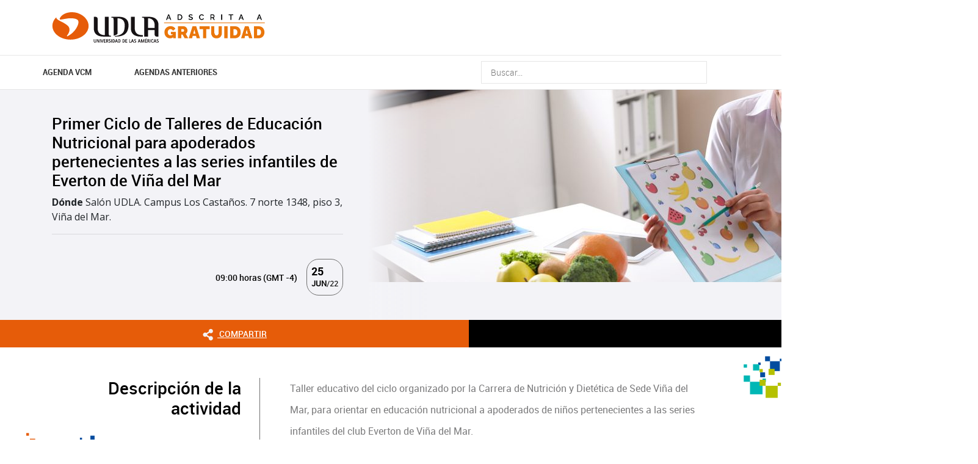

--- FILE ---
content_type: text/html; charset=UTF-8
request_url: https://agendavcm.udla.cl/2022/05/30/primer-ciclo-de-talleres-de-educacion-nutricional-para-apoderados-pertenecientes-a-las-series-infantiles-de-everton-de-vina-del-mar/
body_size: 17891
content:
<!DOCTYPE HTML>
<html lang="es-ES">
    <head>
        <meta charset="UTF-8">
        <meta name="viewport" content="width=device-width, initial-scale=1">    
        <title>Primer Ciclo de Talleres de Educación Nutricional para apoderados pertenecientes a las series infantiles de Everton de Viña del Mar</title>
        <meta name='robots' content='index, follow, max-image-preview:large, max-snippet:-1, max-video-preview:-1' />
	<style>img:is([sizes="auto" i], [sizes^="auto," i]) { contain-intrinsic-size: 3000px 1500px }</style>
	
	<!-- This site is optimized with the Yoast SEO plugin v26.2 - https://yoast.com/wordpress/plugins/seo/ -->
	<link rel="canonical" href="https://agendavcm.udla.cl/2022/05/30/primer-ciclo-de-talleres-de-educacion-nutricional-para-apoderados-pertenecientes-a-las-series-infantiles-de-everton-de-vina-del-mar/" />
	<meta property="og:locale" content="es_ES" />
	<meta property="og:type" content="article" />
	<meta property="og:title" content="Primer Ciclo de Talleres de Educación Nutricional para apoderados pertenecientes a las series infantiles de Everton de Viña del Mar - Agenda VCM" />
	<meta property="og:description" content="Taller educativo del ciclo organizado por la Carrera de Nutrición y Dietética de Sede Viña del Mar, para orientar en educación nutricional a apoderados de niños pertenecientes a las series infantiles del club Everton de Viña del Mar." />
	<meta property="og:url" content="https://agendavcm.udla.cl/2022/05/30/primer-ciclo-de-talleres-de-educacion-nutricional-para-apoderados-pertenecientes-a-las-series-infantiles-de-everton-de-vina-del-mar/" />
	<meta property="og:site_name" content="Agenda VCM" />
	<meta property="article:published_time" content="2022-05-30T18:26:28+00:00" />
	<meta property="article:modified_time" content="2022-05-31T20:39:41+00:00" />
	<meta property="og:image" content="https://agendavcm.udla.cl/wp-content/uploads/sites/73/2022/05/ACTIVIDAD-17.jpg" />
	<meta property="og:image:width" content="1000" />
	<meta property="og:image:height" content="667" />
	<meta property="og:image:type" content="image/jpeg" />
	<meta name="author" content="lmanzano" />
	<meta name="twitter:card" content="summary_large_image" />
	<meta name="twitter:label1" content="Written by" />
	<meta name="twitter:data1" content="lmanzano" />
	<script type="application/ld+json" class="yoast-schema-graph">{"@context":"https://schema.org","@graph":[{"@type":"WebPage","@id":"https://agendavcm.udla.cl/2022/05/30/primer-ciclo-de-talleres-de-educacion-nutricional-para-apoderados-pertenecientes-a-las-series-infantiles-de-everton-de-vina-del-mar/","url":"https://agendavcm.udla.cl/2022/05/30/primer-ciclo-de-talleres-de-educacion-nutricional-para-apoderados-pertenecientes-a-las-series-infantiles-de-everton-de-vina-del-mar/","name":"Primer Ciclo de Talleres de Educación Nutricional para apoderados pertenecientes a las series infantiles de Everton de Viña del Mar - Agenda VCM","isPartOf":{"@id":"https://agendavcm.udla.cl/#website"},"primaryImageOfPage":{"@id":"https://agendavcm.udla.cl/2022/05/30/primer-ciclo-de-talleres-de-educacion-nutricional-para-apoderados-pertenecientes-a-las-series-infantiles-de-everton-de-vina-del-mar/#primaryimage"},"image":{"@id":"https://agendavcm.udla.cl/2022/05/30/primer-ciclo-de-talleres-de-educacion-nutricional-para-apoderados-pertenecientes-a-las-series-infantiles-de-everton-de-vina-del-mar/#primaryimage"},"thumbnailUrl":"https://agendavcm.udla.cl/wp-content/uploads/sites/73/2022/05/ACTIVIDAD-17.jpg","datePublished":"2022-05-30T18:26:28+00:00","dateModified":"2022-05-31T20:39:41+00:00","author":{"@id":"https://agendavcm.udla.cl/#/schema/person/028835f359344cf5559a79207f74505d"},"inLanguage":"es","potentialAction":[{"@type":"ReadAction","target":["https://agendavcm.udla.cl/2022/05/30/primer-ciclo-de-talleres-de-educacion-nutricional-para-apoderados-pertenecientes-a-las-series-infantiles-de-everton-de-vina-del-mar/"]}]},{"@type":"ImageObject","inLanguage":"es","@id":"https://agendavcm.udla.cl/2022/05/30/primer-ciclo-de-talleres-de-educacion-nutricional-para-apoderados-pertenecientes-a-las-series-infantiles-de-everton-de-vina-del-mar/#primaryimage","url":"https://agendavcm.udla.cl/wp-content/uploads/sites/73/2022/05/ACTIVIDAD-17.jpg","contentUrl":"https://agendavcm.udla.cl/wp-content/uploads/sites/73/2022/05/ACTIVIDAD-17.jpg","width":1000,"height":667},{"@type":"WebSite","@id":"https://agendavcm.udla.cl/#website","url":"https://agendavcm.udla.cl/","name":"Agenda VCM","description":"","potentialAction":[{"@type":"SearchAction","target":{"@type":"EntryPoint","urlTemplate":"https://agendavcm.udla.cl/?s={search_term_string}"},"query-input":{"@type":"PropertyValueSpecification","valueRequired":true,"valueName":"search_term_string"}}],"inLanguage":"es"},{"@type":"Person","@id":"https://agendavcm.udla.cl/#/schema/person/028835f359344cf5559a79207f74505d","name":"lmanzano","image":{"@type":"ImageObject","inLanguage":"es","@id":"https://agendavcm.udla.cl/#/schema/person/image/","url":"https://secure.gravatar.com/avatar/dfd84a178dc2019e1416066caa8c265100956424dedd18ccee4dabde4c90deb7?s=96&d=mm&r=g","contentUrl":"https://secure.gravatar.com/avatar/dfd84a178dc2019e1416066caa8c265100956424dedd18ccee4dabde4c90deb7?s=96&d=mm&r=g","caption":"lmanzano"},"url":"https://agendavcm.udla.cl/author/lmanzano/"}]}</script>
	<!-- / Yoast SEO plugin. -->


<link rel='dns-prefetch' href='//agendavcm.udla.cl' />
<link rel='dns-prefetch' href='//static.addtoany.com' />
<link rel='dns-prefetch' href='//www.googletagmanager.com' />
<script type="text/javascript">
/* <![CDATA[ */
window._wpemojiSettings = {"baseUrl":"https:\/\/s.w.org\/images\/core\/emoji\/16.0.1\/72x72\/","ext":".png","svgUrl":"https:\/\/s.w.org\/images\/core\/emoji\/16.0.1\/svg\/","svgExt":".svg","source":{"concatemoji":"https:\/\/agendavcm.udla.cl\/wp-includes\/js\/wp-emoji-release.min.js?ver=6.8.3"}};
/*! This file is auto-generated */
!function(s,n){var o,i,e;function c(e){try{var t={supportTests:e,timestamp:(new Date).valueOf()};sessionStorage.setItem(o,JSON.stringify(t))}catch(e){}}function p(e,t,n){e.clearRect(0,0,e.canvas.width,e.canvas.height),e.fillText(t,0,0);var t=new Uint32Array(e.getImageData(0,0,e.canvas.width,e.canvas.height).data),a=(e.clearRect(0,0,e.canvas.width,e.canvas.height),e.fillText(n,0,0),new Uint32Array(e.getImageData(0,0,e.canvas.width,e.canvas.height).data));return t.every(function(e,t){return e===a[t]})}function u(e,t){e.clearRect(0,0,e.canvas.width,e.canvas.height),e.fillText(t,0,0);for(var n=e.getImageData(16,16,1,1),a=0;a<n.data.length;a++)if(0!==n.data[a])return!1;return!0}function f(e,t,n,a){switch(t){case"flag":return n(e,"\ud83c\udff3\ufe0f\u200d\u26a7\ufe0f","\ud83c\udff3\ufe0f\u200b\u26a7\ufe0f")?!1:!n(e,"\ud83c\udde8\ud83c\uddf6","\ud83c\udde8\u200b\ud83c\uddf6")&&!n(e,"\ud83c\udff4\udb40\udc67\udb40\udc62\udb40\udc65\udb40\udc6e\udb40\udc67\udb40\udc7f","\ud83c\udff4\u200b\udb40\udc67\u200b\udb40\udc62\u200b\udb40\udc65\u200b\udb40\udc6e\u200b\udb40\udc67\u200b\udb40\udc7f");case"emoji":return!a(e,"\ud83e\udedf")}return!1}function g(e,t,n,a){var r="undefined"!=typeof WorkerGlobalScope&&self instanceof WorkerGlobalScope?new OffscreenCanvas(300,150):s.createElement("canvas"),o=r.getContext("2d",{willReadFrequently:!0}),i=(o.textBaseline="top",o.font="600 32px Arial",{});return e.forEach(function(e){i[e]=t(o,e,n,a)}),i}function t(e){var t=s.createElement("script");t.src=e,t.defer=!0,s.head.appendChild(t)}"undefined"!=typeof Promise&&(o="wpEmojiSettingsSupports",i=["flag","emoji"],n.supports={everything:!0,everythingExceptFlag:!0},e=new Promise(function(e){s.addEventListener("DOMContentLoaded",e,{once:!0})}),new Promise(function(t){var n=function(){try{var e=JSON.parse(sessionStorage.getItem(o));if("object"==typeof e&&"number"==typeof e.timestamp&&(new Date).valueOf()<e.timestamp+604800&&"object"==typeof e.supportTests)return e.supportTests}catch(e){}return null}();if(!n){if("undefined"!=typeof Worker&&"undefined"!=typeof OffscreenCanvas&&"undefined"!=typeof URL&&URL.createObjectURL&&"undefined"!=typeof Blob)try{var e="postMessage("+g.toString()+"("+[JSON.stringify(i),f.toString(),p.toString(),u.toString()].join(",")+"));",a=new Blob([e],{type:"text/javascript"}),r=new Worker(URL.createObjectURL(a),{name:"wpTestEmojiSupports"});return void(r.onmessage=function(e){c(n=e.data),r.terminate(),t(n)})}catch(e){}c(n=g(i,f,p,u))}t(n)}).then(function(e){for(var t in e)n.supports[t]=e[t],n.supports.everything=n.supports.everything&&n.supports[t],"flag"!==t&&(n.supports.everythingExceptFlag=n.supports.everythingExceptFlag&&n.supports[t]);n.supports.everythingExceptFlag=n.supports.everythingExceptFlag&&!n.supports.flag,n.DOMReady=!1,n.readyCallback=function(){n.DOMReady=!0}}).then(function(){return e}).then(function(){var e;n.supports.everything||(n.readyCallback(),(e=n.source||{}).concatemoji?t(e.concatemoji):e.wpemoji&&e.twemoji&&(t(e.twemoji),t(e.wpemoji)))}))}((window,document),window._wpemojiSettings);
/* ]]> */
</script>
<link rel='stylesheet' id='sbi_styles-css' href='https://agendavcm.udla.cl/wp-content/plugins/instagram-feed/css/sbi-styles.min.css?ver=6.9.1' type='text/css' media='all' />
<style id='wp-emoji-styles-inline-css' type='text/css'>

	img.wp-smiley, img.emoji {
		display: inline !important;
		border: none !important;
		box-shadow: none !important;
		height: 1em !important;
		width: 1em !important;
		margin: 0 0.07em !important;
		vertical-align: -0.1em !important;
		background: none !important;
		padding: 0 !important;
	}
</style>
<link rel='stylesheet' id='wp-block-library-css' href='https://agendavcm.udla.cl/wp-includes/css/dist/block-library/style.min.css?ver=6.8.3' type='text/css' media='all' />
<style id='classic-theme-styles-inline-css' type='text/css'>
/*! This file is auto-generated */
.wp-block-button__link{color:#fff;background-color:#32373c;border-radius:9999px;box-shadow:none;text-decoration:none;padding:calc(.667em + 2px) calc(1.333em + 2px);font-size:1.125em}.wp-block-file__button{background:#32373c;color:#fff;text-decoration:none}
</style>
<style id='udla-activities-form-style-inline-css' type='text/css'>
.udla-activities-form {
  margin: 0 auto;
  max-width: 30rem;
}
.form-line {
  margin-bottom: 1.5rem;
  display: block;
}

.form-line label {
  display: block;
  margin-bottom: 0.5rem;
}

.form-line label.error {
  color: #f00;
  font-size: 0.8rem;
  margin-top: 0.2rem;
}

.form-line input {
  width: 100%;
  padding: 0.5rem;
  font-size: 1rem;
}

.form-line select {
  padding: 0.5rem;
  font-size: 1rem;
}

#message {
  text-align: center;
  font-size: 1.2rem;
}

</style>
<link rel='stylesheet' id='udla-agenda-viewer-style-css' href='https://agendavcm.udla.cl/wp-content/plugins/udla-blocks/blocks/agenda-viewer/agenda-viewer.css?ver=6.8.3' type='text/css' media='all' />
<link rel='stylesheet' id='udla-agenda-list-style-css' href='https://agendavcm.udla.cl/wp-content/plugins/udla-blocks/blocks/agenda-list/agenda-list.css?ver=6.8.3' type='text/css' media='all' />
<style id='udla-documents-list-style-inline-css' type='text/css'>
.documents-list {
  width: calc(100% - 2rem);
  max-width: 890px;
  margin: 0 auto;
  padding: 2rem 1rem;
}
.documents-list__title {
  color: rgb(244, 102, 36);
  font-size: 1.5rem;
}
.documents-list__document {
  display: block;
  border-bottom: 1px solid gray;
  padding: 1rem 1rem 1rem 4rem;
  background-repeat: no-repeat;
  background-size: 2rem;
  background-position: left 1rem center;
  background-image: url(/wp-content/plugins/udla-blocks/blocks/documents-list/../../assets/img/icons/icon-file.png);
  color: black;
  /*
  &.type-pdf {
    background-image: url(/wp-content/plugins/udla-blocks/blocks/documents-list/../../assets/img/icons/icon-pdf.png);
  }
  &.type-doc {
    background-image: url(/wp-content/plugins/udla-blocks/blocks/documents-list/../../assets/img/icons/icon-doc.png);
  }
  &.type-xls {
    background-image: url(/wp-content/plugins/udla-blocks/blocks/documents-list/../../assets/img/icons/icon-xls.png);
  }
  &.type-ppt {
    background-image: url(/wp-content/plugins/udla-blocks/blocks/documents-list/../../assets/img/icons/icon-ppt.png);
  }
  &.type-zip {
    background-image: url(/wp-content/plugins/udla-blocks/blocks/documents-list/../../assets/img/icons/icon-zip.png);
  }
  */
}
.documents-list__document small {
  display: block;
  opacity: 0.5;
}
.documents-list__document:hover {
  background-color: rgba(244, 102, 36, 0.025);
  color: rgb(244, 102, 36);
  border-bottom-color: rgb(244, 102, 36);
}

</style>
<link rel='stylesheet' id='udla-featured-grid-style-css' href='https://agendavcm.udla.cl/wp-content/plugins/udla-blocks/blocks/featured-grid/featured-grid.css?ver=6.8.3' type='text/css' media='all' />
<style id='udla-formulario-actualizacion-de-datos-style-inline-css' type='text/css'>
/* Basic styling */

.wp-block-group {
    width: 100%;
    display: block;
}

.form-container {
    background-color: #fff;
    padding: 20px;
    border-radius: 5px;
    box-shadow: 0 0 10px rgba(0, 0, 0, 0.1);
    max-width: 400px;
    width: 100%;
}

.form-container h2 {
    margin-bottom: 10px;
    color: #333;
}

.form-group {
    margin-bottom: 15px;
}

.form-group label {
    display: block;
    font-weight: bold;
    margin-bottom: 5px;
    color: #555;
}

.form-group input,
.form-group select,
.form-group textarea {
    width: 100%;
    padding: 8px;
    border: 1px solid #ccc;
    border-radius: 4px;
}

/* Hide the second part initially */
#additional-fields {
    display: none;
}

/* Button styling */
.btn-submit {
    background-color: #e65c09;
    color: #fff;
    padding: 10px;
    border: none;
    border-radius: 4px;
    cursor: pointer;
    width: 100%;
    font-weight: bold;
}

.error-message {
    margin-top: 10px;
    color: red;
    font-weight: bold;
    display: none; /* Initially hidden */
}
.success-message {
    margin-top: 20px;
    color: green;
    font-weight: bold;
    text-align: center;
    display: none; /* Initially hidden */
}

</style>
<style id='udla-gallery-carousel-style-inline-css' type='text/css'>
.gallery-carousel {
  padding: 30px 0px;
  position: relative;
}
.gallery-carousel .galeria-fotos {
  padding: 0px 40px;
}
.gallery-carousel .galeria-fotos .item {
  padding: 7px;
  position: relative;
}
.gallery-carousel .galeria-fotos .item__link {
  position: relative;
}
.gallery-carousel .galeria-fotos .item__image {
  position: relative;
  width: 100%;
  height: 0;
  padding-bottom: 80%;
  display: block;
}
.gallery-carousel .galeria-fotos .item__thumbnail {
  display: block;
  position: absolute;
  top: 0;
  left: 0;
  width: 100%;
  height: 100%;
  object-fit: cover;
}
.gallery-carousel .galeria-fotos .item__caption {
  width: calc(100% - 14px);
  display: block;
  position: absolute;
  bottom: 7px;
  background-color: rgba(62, 62, 62, 0.75);
  padding: 0.5rem;
  color: white;
  min-height: 2rem;
  font-size: 0.8rem;
}
.gallery-carousel .galeria-fotos .owl-nav {
  position: absolute;
  top: 50%;
  transform: translateY(-50%);
  left: 0;
  width: 100%;
  z-index: -1;
}
.gallery-carousel .galeria-fotos .owl-nav button {
  width: 25px;
  height: 40px;
  background-repeat: no-repeat;
  background-position: center;
  background-size: contain;
  outline: none;
  transition: 0.3s ease;
}
.gallery-carousel .galeria-fotos .owl-nav button.owl-next {
  background-image: url(/wp-content/plugins/udla-blocks/blocks/gallery-carousel/../../assets/img/icons/right-hover.png);
  background-size: contain;
  float: right;
  margin-right: -15px;
}
@media (min-width: 768px) {
  .gallery-carousel .galeria-fotos .owl-nav button.owl-next {
    margin-right: -31px;
  }
}
.gallery-carousel .galeria-fotos .owl-nav button.owl-next:hover {
  background-image: url(/wp-content/plugins/udla-blocks/blocks/gallery-carousel/../../assets/img/icons/right.png);
}
.gallery-carousel .galeria-fotos .owl-nav button.owl-prev {
  background-image: url(/wp-content/plugins/udla-blocks/blocks/gallery-carousel/../../assets/img/icons/left-hover.png);
  background-size: contain;
  margin-left: -15px;
}
@media (min-width: 768px) {
  .gallery-carousel .galeria-fotos .owl-nav button.owl-prev {
    margin-left: -31px;
  }
}
.gallery-carousel .galeria-fotos .owl-nav button.owl-prev:hover {
  background-image: url(/wp-content/plugins/udla-blocks/blocks/gallery-carousel/../../assets/img/icons/left.png);
}
.gallery-carousel h3 {
  font-family: RobotoBold;
  font-size: 28px;
  padding-left: 0;
  margin-bottom: 20px;
}

.ekko-lightbox h4.modal-title {
  font-size: 13px;
}
.ekko-lightbox .modal-header {
  padding-bottom: 8px;
}
.ekko-lightbox .modal-header .close {
  padding-top: 9px;
  padding-bottom: 9px;
}

.gallery-carousel .galeria-fotos .owl-nav.disabled {
  display: block !important;
}

@media (max-width: 768px) {
  .mod-12 .wrapper h1 {
    font-size: 22px;
    line-height: 24px;
    padding: 0px 15px;
  }
  .mod-12 .wrapper h3 {
    font-size: 14px;
    padding: 0px 15px;
  }
  .gallery-carousel h3 {
    font-size: 20px;
    padding-left: 0px;
  }
  .gallery-carousel .galeria-fotos .owl-nav button {
    width: 16px;
    height: 25px;
    background-size: contain;
  }
  .gallery-carousel .galeria-fotos {
    padding: 0px 25px;
  }
}

</style>
<style id='udla-hero-style-inline-css' type='text/css'>
.hero {
  width: calc(100% - 2rem);
  max-width: 890px;
  margin: 0 auto;
  position: relative;
}
.hero__title {
  position: relative;
  color: white;
  background: rgb(244, 102, 36);
  display: block;
  padding: 2rem;
  margin: 0;
  font-size: 18px;
  font-family: "robotomedium";
  text-transform: uppercase;
}
@media (min-width: 1100px) {
  .hero__title {
    position: absolute;
    top: -1rem;
    left: -5rem;
    background: rgba(244, 102, 36, 0.9);
    z-index: 1;
    padding-right: 4rem;
  }
}
.hero__image {
  display: block;
  position: relative;
  width: 100%;
  height: 0;
  padding-bottom: 40%;
  overflow: hidden;
}
.hero__image img {
  position: absolute;
  top: 0;
  left: 0;
  width: 100%;
  height: 100%;
  display: block;
  object-fit: cover;
  object-position: center center;
}

</style>
<style id='udla-news-style-inline-css' type='text/css'>
.news .actualidad .item .wrapper {
  height: 397px;
  background-size: cover;
  background-position: center;
  position: relative;
}

.news .actualidad .item .wrapper span {
  position: absolute;
  left: 0px;
  top: 15px;
  border-radius: 0px 40px 40px 0px;
  min-width: 170px;
  padding-left: 15px;
  padding-top: 3px;
  padding-bottom: 4px;
  display: inline-block;
  font-size: 21px;
  color: #fff;
  width: auto;
  padding-right: 15px;
}

.news .actualidad .item .wrapper .txt h4 {
  font-family: RobotoBold;
  color: #fff;
  font-size: 20px;
}

.news .actualidad .item .wrapper .txt {
  position: absolute;
  bottom: 0px;
  padding: 15px;
}

.news .actualidad .item .wrapper .sombra {
  position: absolute;
  top: 0px;
  bottom: 0px;
  left: 0px;
  right: 0px;
  background-color: rgba(0, 0, 0, 0.3);
  transition: 0.3s ease;
}

.news .actualidad .item a:hover .wrapper .sombra {
  background-color: rgba(230, 92, 9, 0.68);
}

.news h3 {
  font-family: RobotoBold;
  font-size: 28px;
  margin-bottom: 15px;
}

.news .blog .item .wrapper span {
  position: absolute;
  left: 0px;
  top: 15px;
  border-radius: 0px 40px 40px 0px;
  min-width: 170px;
  padding-left: 15px;
  padding-top: 3px;
  padding-bottom: 4px;
  display: inline-block;
  font-size: 21px;
  color: #fff;
}

.news .blog .item .wrapper {
  position: relative;
  height: 260px;
  background-repeat: no-repeat;
  background-position: center;
  background-size: cover;
}

.news .blog .item .wrapper .sombra {
  position: absolute;
  top: 0px;
  bottom: 0px;
  left: 0px;
  right: 0px;
  background-color: rgba(0, 0, 0, 0.48);
  transition: 0.3s ease;
}

.news .blog .item .wrapper .txt {
  position: absolute;
  bottom: 0px;
  padding: 15px;
}

.news .blog .item .wrapper .txt h4 {
  font-family: RobotoBold;
  color: #fff;
  font-size: 20px;
}

.news .blog .item a:hover .wrapper .sombra {
  background-color: rgba(0, 0, 0, 0.32);
}

.news .blog .item .autor .wrapper {
  display: table;
  width: 100%;
  height: 137px;
}

.news .blog .item .autor .wrapper .imagen {
  display: table-cell;
  vertical-align: middle;
}

.news .blog .item .autor .wrapper .imagen figure {
  margin: 0px;
  display: inline-block;
  margin-bottom: 0px;
  border-radius: 100%;
  overflow: hidden;
  box-shadow: 4px 7px 2px -5px #a5a5a5;
  border: 3px solid white;
}

.news .blog .item .autor .wrapper .txt {
  position: relative;
  display: table-cell;
  vertical-align: middle;
}

.news .blog .item .autor .wrapper .txt h5 {
  font-family: Robotoblack;
  font-size: 18px;
  color: #000;
}

.news .blog .item .autor .wrapper .txt p {
  color: #7a7a7b;
  font-size: 14px;
  margin-bottom: 0px;
}

.news {
  padding: 30px 0px;
}

@media (max-width: 768px) {
  .news h3 {
    font-size: 20px;
  }
  .news .actualidad .item .wrapper {
    height: 330px;
  }
  .news .actualidad {
    margin-bottom: 30px;
  }
  .news .blog .item .wrapper span {
    font-size: 16px;
    min-width: 145px;
  }
  .news .actualidad .item .wrapper span {
    font-size: 16px;
    min-width: 135px;
  }
}

</style>
<style id='udla-pages-menu-style-inline-css' type='text/css'>
.pages-menu {
  list-style: none;
  margin: 0;
  padding: 2rem;
  text-align: center;
  line-height: 1.2;
}
.pages-menu__element {
  display: inline-block;
  border-left: 2px solid #666666;
}
.pages-menu__element:first-child {
  border-left: none;
}
.pages-menu__link {
  padding: 1rem;
  font-size: 14px;
  color: #666666;
  transition: all 0.3s ease;
}
.pages-menu__link:hover {
  color: #e65c09;
}

</style>
<style id='udla-podcast-series-style-inline-css' type='text/css'>
.podcast-series {
  width: 100%;
}
.podcast-series__series-info {
  padding: 1rem;
  display: grid;
  gap: 2rem;
}
@media (min-width: 40rem) {
  .podcast-series__series-info {
    grid-template-columns: 1fr 2fr;
  }
}
.podcast-series__series-cover {
  position: relative;
  width: 100%;
  height: 0;
  padding-bottom: 100%;
  border-radius: 2rem;
  overflow: hidden;
}
.podcast-series__series-cover img {
  position: absolute;
  top: 0;
  left: 0;
  width: 100%;
  height: 100%;
  display: block;
  object-fit: cover;
  object-position: center center;
}
.podcast-series__podcast-text {
  color: gray;
  margin: 0;
  text-transform: uppercase;
  font-weight: bold;
  font-size: 0.7rem;
  letter-spacing: 0.1rem;
}
.podcast-series__series-title {
  font-size: 2.2rem;
  font-weight: bold;
  margin-bottom: 0.5rem;
}
.podcast-series__series-hosts {
  color: gray;
  font-size: 1rem;
  margin-bottom: 2rem;
}
.podcast-series__season {
  margin-bottom: 4rem;
}
.podcast-series__season-title {
  font-size: 1.5rem;
  color: black;
  margin: 0;
}
.podcast-series__episodes {
  padding: 1rem;
}
.podcast-series__season-episodes {
  padding: 2rem 1rem;
  list-style: none;
}
.podcast-series__single-episode {
  border-bottom: 1px solid lightgray;
  display: flex;
  align-items: center;
  justify-content: space-between;
  padding: 1rem 2.5rem 1rem 1rem;
  background-color: transparent;
  background-image: url(/wp-content/plugins/udla-blocks/blocks/podcast-series/../../assets/img/icons/icon-play.png);
  background-size: 1rem;
  background-repeat: no-repeat;
  background-position: right 0.5rem center;
}
.podcast-series__single-episode:hover {
  background-color: rgba(230, 92, 9, 0.1);
}
.podcast-series__episode-image {
  position: relative;
  width: 3rem;
  height: 3rem;
  overflow: hidden;
  display: inline-block;
  border-radius: 0.5rem;
  margin-right: 2rem;
}
.podcast-series__episode-image img {
  position: absolute;
  display: block;
  top: 0;
  left: 0;
  width: 100%;
  height: 100%;
  object-fit: cover;
}
.podcast-series__episode-info {
  text-align: left;
  flex-grow: 1;
}
.podcast-series__episode-date {
  font-size: 0.8rem;
  color: gray;
  margin: 0;
}
.podcast-series__episode-title {
  font-size: 1rem;
  color: var(--wp--preset--color--accent);
  margin: 0;
}
.podcast-series__episode-duration {
  color: gray;
  font-size: 0.8rem;
}

</style>
<style id='udla-slider-style-inline-css' type='text/css'>
.slider {
  padding-bottom: 30px;
  position: relative;
  z-index: 0;
}

.slider .banner-normal .item {
  height: auto;
  width: 100%;
  position: relative;
}

.slider .banner-normal .item .wrapper .vertical {
  display: table;
  height: 100%;
  width: 100%;
}

.slider .banner-normal .item .wrapper .middle {
  display: table-cell;
  vertical-align: middle;
}

.slider .banner-normal .item .wrapper .middle .texto {
  width: 435px;
  padding-left: 25px;
}

.slider .banner-normal .item .wrapper .middle .texto h2 {
  font-family: RobotoRegular;
  color: #fff;
  font-size: 28px;
  line-height: 30px;
  margin-bottom: 30px;
}

.slider .banner-normal .item .wrapper .middle .texto p {
  font-family: RobotoLight;
  color: #fff;
  font-size: 19px;
}

.slider .banner-normal .item .carrusel-web {
  height: auto;
  width: 100%;
}

.slider .banner-normal .item .carrusel-web img {
  display: block;
  width: 100%;
  height: auto;
}

.slider .owl-dots {
  text-align: center;
  margin-top: -30px;
  z-index: 2;
  position: relative;
  padding-bottom: 5px;
}

.slider .owl-dots button {
  display: inline-block;
  height: 4px;
  width: 75px;
  background-color: #fff;
  margin: 0px 2px;
  outline: none;
  position: relative;
}

.slider .owl-dots button.active {
  background-color: rgb(230, 92, 9);
}

.slider .banner-normal .item .wrapper {
  position: absolute;
  z-index: 99;
  top: 0;
  width: 100%;
  height: 100%;
}

.logo-acreditacion {
  /*ESTILO LOGO ACREDITACION DEL BANNER M.02*/
  position: absolute;
  top: 4%;
  left: 3%;
  z-index: 2;
  width: 14%;
}

@media (max-width: 768px) {
  .slider .banner-normal .item .wrapper .middle .texto h2 {
    margin-bottom: 0px;
    font-size: 15px;
    line-height: 15px;
  }
  .slider .banner-normal .item .wrapper .middle .texto {
    width: 68%;
    padding-right: 35px;
    padding-left: 15px;
  }
  .slider .banner-normal .item .wrapper .middle .texto p {
    font-size: 10px;
  }
  .slider .banner-normal .item .wrapper .middle {
    vertical-align: middle;
    padding-top: 15px;
  }
  .slider .mod-11.banner {
    position: relative;
  }
  .slider .mod-11.banner .formu_mobile {
    width: 100%;
    right: 0px;
    transform: scale(1);
    top: 0px;
    margin-top: 15px;
  }
  .slider .banner-normal .item .wrapper {
    position: absolute;
    width: 100%;
    height: 100%;
  }
  .slider .owl-dots button {
    width: 40px;
  }
  .slider .banner-normal .item .wrapper .middle.top {
    vertical-align: top !important;
  }
  .slider .banner-normal .item .wrapper .middle .texto {
    max-width: 60%;
    width: auto;
  }
  .slider .banner-normal .item .carrusel-web img {
    width: 100%;
    height: auto;
  }
  .logo-acreditacion {
    width: 120px;
  }
}

</style>
<style id='udla-statistics-style-inline-css' type='text/css'>
/* MOD 18 */
.statistics .wrapper {
  background-color: #f7f7f9;
  padding: 15px 5px;
}

.statistics .wrapper .item .wrapper h3 {
  font-family: RobotoBlack;
  text-transform: uppercase;
  text-align: center;
  color: #e65c09;
  font-size: 38px;
  display: block;
  margin-bottom: 4px;
  margin-top: 5px;
  line-height: 33px;
}

.statistics .wrapper .item .wrapper p {
  margin-bottom: 0px;
  text-align: center;
  font-family: RobotoRegular;
  text-transform: uppercase;
  color: #e65c09;
  font-size: 11px;
  line-height: 16px;
}

.statistics .wrapper .item {
  border-right: 2px solid #dcdcde;
}

.statistics .wrapper .item:last-child {
  border-right: 0px;
}

.statistics .wrapper .item .wrapper h4 {
  margin-bottom: 0px;
  text-align: center;
  font-family: RobotoBold;
  text-transform: uppercase;
  color: #e65c09;
  font-size: 18px;
  line-height: 19px;
}

.statistics .wrapper .wrapper {
  display: table;
  width: 100%;
  height: 100%;
}

.statistics .wrapper .wrapper .vertical {
  display: table-cell;
  vertical-align: middle;
}

.statistics {
  padding: 10px 0px;
}

@media (max-width: 1199px) {
  .statistics .wrapper .item .wrapper h3 {
    font-size: 22px;
  }
  .statistics .wrapper .item .wrapper p {
    font-size: 11px;
    line-height: 13px;
  }
}
@media (max-width: 991px) {
  .statistics .wrapper .item .wrapper h3 {
    font-size: 22px;
  }
  .statistics .wrapper .item .wrapper p {
    font-size: 11px;
    line-height: 13px;
  }
  .statistics .wrapper .item .wrapper {
    padding: 0px;
  }
}
@media (max-width: 768px) {
  .statistics .wrapper .item {
    border-right: 0px;
    border-bottom: 1px solid #dcdcde;
    padding: 10px 0px;
  }
  .statistics .wrapper .item:last-child {
    border-bottom: 0px;
  }
  .statistics .wrapper .item .wrapper h3 {
    margin-bottom: 5px;
  }
  .statistics .wrapper {
    padding: 10px 0px;
  }
  .statistics .wrapper .row {
    padding: 0px 15px;
  }
}

</style>
<style id='udla-videos-udla-videos-category-style-inline-css' type='text/css'>
.videos-category {
  margin-bottom: 4rem;
}

.videos-category-title {
  margin-top: 1rem;
}

.videos-category-description {
  max-width: 40rem;
  margin-bottom: 3rem;
}

.video-container {
  background-color: #e7e7e7;
  border-radius: 0.5rem;
  overflow-x: auto;
  overflow-y: hidden;
  width: 100%;
  padding-bottom: 20px;
}
.video-container::-webkit-scrollbar {
  height: 1rem;
  background-color: #f5f5f5;
}
.video-container::-webkit-scrollbar-thumb {
  background-color: #e65c09;
}

.video {
  display: inline-block;
  padding: 1rem;
  white-space: nowrap;
}
.video__item {
  white-space: normal;
  background-color: white;
  border-radius: 0.5rem;
  margin-bottom: 20px;
  padding: 20px;
  max-width: 30rem;
  margin-right: 1rem;
  display: inline-block;
  vertical-align: top;
  height: 100%;
}
.video__title {
  color: #e65c09;
  font-size: 24px;
  font-weight: bold;
  margin-bottom: 10px;
  margin-top: 2rem;
}
.video__description {
  font-size: 14px;
  margin-bottom: 10px;
}
.video__year {
  font-size: 12px;
  font-weight: bold;
  margin-bottom: 20px;
}
.video__embed {
  position: relative;
  padding-bottom: 56.25%;
  height: 0;
  overflow: hidden;
}
.video__embed iframe {
  position: absolute;
  top: 0;
  left: 0;
  width: 100%;
  height: 100%;
  border: none;
}

</style>
<style id='global-styles-inline-css' type='text/css'>
:root{--wp--preset--aspect-ratio--square: 1;--wp--preset--aspect-ratio--4-3: 4/3;--wp--preset--aspect-ratio--3-4: 3/4;--wp--preset--aspect-ratio--3-2: 3/2;--wp--preset--aspect-ratio--2-3: 2/3;--wp--preset--aspect-ratio--16-9: 16/9;--wp--preset--aspect-ratio--9-16: 9/16;--wp--preset--color--black: #000000;--wp--preset--color--cyan-bluish-gray: #abb8c3;--wp--preset--color--white: #ffffff;--wp--preset--color--pale-pink: #f78da7;--wp--preset--color--vivid-red: #cf2e2e;--wp--preset--color--luminous-vivid-orange: #ff6900;--wp--preset--color--luminous-vivid-amber: #fcb900;--wp--preset--color--light-green-cyan: #7bdcb5;--wp--preset--color--vivid-green-cyan: #00d084;--wp--preset--color--pale-cyan-blue: #8ed1fc;--wp--preset--color--vivid-cyan-blue: #0693e3;--wp--preset--color--vivid-purple: #9b51e0;--wp--preset--gradient--vivid-cyan-blue-to-vivid-purple: linear-gradient(135deg,rgba(6,147,227,1) 0%,rgb(155,81,224) 100%);--wp--preset--gradient--light-green-cyan-to-vivid-green-cyan: linear-gradient(135deg,rgb(122,220,180) 0%,rgb(0,208,130) 100%);--wp--preset--gradient--luminous-vivid-amber-to-luminous-vivid-orange: linear-gradient(135deg,rgba(252,185,0,1) 0%,rgba(255,105,0,1) 100%);--wp--preset--gradient--luminous-vivid-orange-to-vivid-red: linear-gradient(135deg,rgba(255,105,0,1) 0%,rgb(207,46,46) 100%);--wp--preset--gradient--very-light-gray-to-cyan-bluish-gray: linear-gradient(135deg,rgb(238,238,238) 0%,rgb(169,184,195) 100%);--wp--preset--gradient--cool-to-warm-spectrum: linear-gradient(135deg,rgb(74,234,220) 0%,rgb(151,120,209) 20%,rgb(207,42,186) 40%,rgb(238,44,130) 60%,rgb(251,105,98) 80%,rgb(254,248,76) 100%);--wp--preset--gradient--blush-light-purple: linear-gradient(135deg,rgb(255,206,236) 0%,rgb(152,150,240) 100%);--wp--preset--gradient--blush-bordeaux: linear-gradient(135deg,rgb(254,205,165) 0%,rgb(254,45,45) 50%,rgb(107,0,62) 100%);--wp--preset--gradient--luminous-dusk: linear-gradient(135deg,rgb(255,203,112) 0%,rgb(199,81,192) 50%,rgb(65,88,208) 100%);--wp--preset--gradient--pale-ocean: linear-gradient(135deg,rgb(255,245,203) 0%,rgb(182,227,212) 50%,rgb(51,167,181) 100%);--wp--preset--gradient--electric-grass: linear-gradient(135deg,rgb(202,248,128) 0%,rgb(113,206,126) 100%);--wp--preset--gradient--midnight: linear-gradient(135deg,rgb(2,3,129) 0%,rgb(40,116,252) 100%);--wp--preset--font-size--small: 13px;--wp--preset--font-size--medium: 20px;--wp--preset--font-size--large: 36px;--wp--preset--font-size--x-large: 42px;--wp--preset--spacing--20: 0.44rem;--wp--preset--spacing--30: 0.67rem;--wp--preset--spacing--40: 1rem;--wp--preset--spacing--50: 1.5rem;--wp--preset--spacing--60: 2.25rem;--wp--preset--spacing--70: 3.38rem;--wp--preset--spacing--80: 5.06rem;--wp--preset--shadow--natural: 6px 6px 9px rgba(0, 0, 0, 0.2);--wp--preset--shadow--deep: 12px 12px 50px rgba(0, 0, 0, 0.4);--wp--preset--shadow--sharp: 6px 6px 0px rgba(0, 0, 0, 0.2);--wp--preset--shadow--outlined: 6px 6px 0px -3px rgba(255, 255, 255, 1), 6px 6px rgba(0, 0, 0, 1);--wp--preset--shadow--crisp: 6px 6px 0px rgba(0, 0, 0, 1);}:where(.is-layout-flex){gap: 0.5em;}:where(.is-layout-grid){gap: 0.5em;}body .is-layout-flex{display: flex;}.is-layout-flex{flex-wrap: wrap;align-items: center;}.is-layout-flex > :is(*, div){margin: 0;}body .is-layout-grid{display: grid;}.is-layout-grid > :is(*, div){margin: 0;}:where(.wp-block-columns.is-layout-flex){gap: 2em;}:where(.wp-block-columns.is-layout-grid){gap: 2em;}:where(.wp-block-post-template.is-layout-flex){gap: 1.25em;}:where(.wp-block-post-template.is-layout-grid){gap: 1.25em;}.has-black-color{color: var(--wp--preset--color--black) !important;}.has-cyan-bluish-gray-color{color: var(--wp--preset--color--cyan-bluish-gray) !important;}.has-white-color{color: var(--wp--preset--color--white) !important;}.has-pale-pink-color{color: var(--wp--preset--color--pale-pink) !important;}.has-vivid-red-color{color: var(--wp--preset--color--vivid-red) !important;}.has-luminous-vivid-orange-color{color: var(--wp--preset--color--luminous-vivid-orange) !important;}.has-luminous-vivid-amber-color{color: var(--wp--preset--color--luminous-vivid-amber) !important;}.has-light-green-cyan-color{color: var(--wp--preset--color--light-green-cyan) !important;}.has-vivid-green-cyan-color{color: var(--wp--preset--color--vivid-green-cyan) !important;}.has-pale-cyan-blue-color{color: var(--wp--preset--color--pale-cyan-blue) !important;}.has-vivid-cyan-blue-color{color: var(--wp--preset--color--vivid-cyan-blue) !important;}.has-vivid-purple-color{color: var(--wp--preset--color--vivid-purple) !important;}.has-black-background-color{background-color: var(--wp--preset--color--black) !important;}.has-cyan-bluish-gray-background-color{background-color: var(--wp--preset--color--cyan-bluish-gray) !important;}.has-white-background-color{background-color: var(--wp--preset--color--white) !important;}.has-pale-pink-background-color{background-color: var(--wp--preset--color--pale-pink) !important;}.has-vivid-red-background-color{background-color: var(--wp--preset--color--vivid-red) !important;}.has-luminous-vivid-orange-background-color{background-color: var(--wp--preset--color--luminous-vivid-orange) !important;}.has-luminous-vivid-amber-background-color{background-color: var(--wp--preset--color--luminous-vivid-amber) !important;}.has-light-green-cyan-background-color{background-color: var(--wp--preset--color--light-green-cyan) !important;}.has-vivid-green-cyan-background-color{background-color: var(--wp--preset--color--vivid-green-cyan) !important;}.has-pale-cyan-blue-background-color{background-color: var(--wp--preset--color--pale-cyan-blue) !important;}.has-vivid-cyan-blue-background-color{background-color: var(--wp--preset--color--vivid-cyan-blue) !important;}.has-vivid-purple-background-color{background-color: var(--wp--preset--color--vivid-purple) !important;}.has-black-border-color{border-color: var(--wp--preset--color--black) !important;}.has-cyan-bluish-gray-border-color{border-color: var(--wp--preset--color--cyan-bluish-gray) !important;}.has-white-border-color{border-color: var(--wp--preset--color--white) !important;}.has-pale-pink-border-color{border-color: var(--wp--preset--color--pale-pink) !important;}.has-vivid-red-border-color{border-color: var(--wp--preset--color--vivid-red) !important;}.has-luminous-vivid-orange-border-color{border-color: var(--wp--preset--color--luminous-vivid-orange) !important;}.has-luminous-vivid-amber-border-color{border-color: var(--wp--preset--color--luminous-vivid-amber) !important;}.has-light-green-cyan-border-color{border-color: var(--wp--preset--color--light-green-cyan) !important;}.has-vivid-green-cyan-border-color{border-color: var(--wp--preset--color--vivid-green-cyan) !important;}.has-pale-cyan-blue-border-color{border-color: var(--wp--preset--color--pale-cyan-blue) !important;}.has-vivid-cyan-blue-border-color{border-color: var(--wp--preset--color--vivid-cyan-blue) !important;}.has-vivid-purple-border-color{border-color: var(--wp--preset--color--vivid-purple) !important;}.has-vivid-cyan-blue-to-vivid-purple-gradient-background{background: var(--wp--preset--gradient--vivid-cyan-blue-to-vivid-purple) !important;}.has-light-green-cyan-to-vivid-green-cyan-gradient-background{background: var(--wp--preset--gradient--light-green-cyan-to-vivid-green-cyan) !important;}.has-luminous-vivid-amber-to-luminous-vivid-orange-gradient-background{background: var(--wp--preset--gradient--luminous-vivid-amber-to-luminous-vivid-orange) !important;}.has-luminous-vivid-orange-to-vivid-red-gradient-background{background: var(--wp--preset--gradient--luminous-vivid-orange-to-vivid-red) !important;}.has-very-light-gray-to-cyan-bluish-gray-gradient-background{background: var(--wp--preset--gradient--very-light-gray-to-cyan-bluish-gray) !important;}.has-cool-to-warm-spectrum-gradient-background{background: var(--wp--preset--gradient--cool-to-warm-spectrum) !important;}.has-blush-light-purple-gradient-background{background: var(--wp--preset--gradient--blush-light-purple) !important;}.has-blush-bordeaux-gradient-background{background: var(--wp--preset--gradient--blush-bordeaux) !important;}.has-luminous-dusk-gradient-background{background: var(--wp--preset--gradient--luminous-dusk) !important;}.has-pale-ocean-gradient-background{background: var(--wp--preset--gradient--pale-ocean) !important;}.has-electric-grass-gradient-background{background: var(--wp--preset--gradient--electric-grass) !important;}.has-midnight-gradient-background{background: var(--wp--preset--gradient--midnight) !important;}.has-small-font-size{font-size: var(--wp--preset--font-size--small) !important;}.has-medium-font-size{font-size: var(--wp--preset--font-size--medium) !important;}.has-large-font-size{font-size: var(--wp--preset--font-size--large) !important;}.has-x-large-font-size{font-size: var(--wp--preset--font-size--x-large) !important;}
:where(.wp-block-post-template.is-layout-flex){gap: 1.25em;}:where(.wp-block-post-template.is-layout-grid){gap: 1.25em;}
:where(.wp-block-columns.is-layout-flex){gap: 2em;}:where(.wp-block-columns.is-layout-grid){gap: 2em;}
:root :where(.wp-block-pullquote){font-size: 1.5em;line-height: 1.6;}
</style>
<link rel='stylesheet' id='contact-form-7-css' href='https://agendavcm.udla.cl/wp-content/plugins/contact-form-7/includes/css/styles.css?ver=6.1.3' type='text/css' media='all' />
<link rel='stylesheet' id='wpcf7-redirect-script-frontend-css' href='https://agendavcm.udla.cl/wp-content/plugins/wpcf7-redirect/build/assets/frontend-script.css?ver=2c532d7e2be36f6af233' type='text/css' media='all' />
<link rel='stylesheet' id='addtoany-css' href='https://agendavcm.udla.cl/wp-content/plugins/add-to-any/addtoany.min.css?ver=1.16' type='text/css' media='all' />
<script type="text/javascript" src="https://agendavcm.udla.cl/wp-includes/js/jquery/jquery.min.js?ver=3.7.1" id="jquery-core-js"></script>
<script type="text/javascript" src="https://agendavcm.udla.cl/wp-includes/js/jquery/jquery-migrate.min.js?ver=3.4.1" id="jquery-migrate-js"></script>
<script type="text/javascript" id="addtoany-core-js-before">
/* <![CDATA[ */
window.a2a_config=window.a2a_config||{};a2a_config.callbacks=[];a2a_config.overlays=[];a2a_config.templates={};a2a_localize = {
	Share: "Share",
	Save: "Save",
	Subscribe: "Subscribe",
	Email: "Email",
	Bookmark: "Bookmark",
	ShowAll: "Show all",
	ShowLess: "Show less",
	FindServices: "Find service(s)",
	FindAnyServiceToAddTo: "Instantly find any service to add to",
	PoweredBy: "Powered by",
	ShareViaEmail: "Share via email",
	SubscribeViaEmail: "Subscribe via email",
	BookmarkInYourBrowser: "Bookmark in your browser",
	BookmarkInstructions: "Press Ctrl+D or \u2318+D to bookmark this page",
	AddToYourFavorites: "Add to your favorites",
	SendFromWebOrProgram: "Send from any email address or email program",
	EmailProgram: "Email program",
	More: "More&#8230;",
	ThanksForSharing: "Thanks for sharing!",
	ThanksForFollowing: "Thanks for following!"
};
/* ]]> */
</script>
<script type="text/javascript" defer src="https://static.addtoany.com/menu/page.js" id="addtoany-core-js"></script>
<script type="text/javascript" defer src="https://agendavcm.udla.cl/wp-content/plugins/add-to-any/addtoany.min.js?ver=1.1" id="addtoany-jquery-js"></script>

<!-- Google tag (gtag.js) snippet added by Site Kit -->
<!-- Google Analytics snippet added by Site Kit -->
<script type="text/javascript" src="https://www.googletagmanager.com/gtag/js?id=GT-TNPBDCZ" id="google_gtagjs-js" async></script>
<script type="text/javascript" id="google_gtagjs-js-after">
/* <![CDATA[ */
window.dataLayer = window.dataLayer || [];function gtag(){dataLayer.push(arguments);}
gtag("set","linker",{"domains":["agendavcm.udla.cl"]});
gtag("js", new Date());
gtag("set", "developer_id.dZTNiMT", true);
gtag("config", "GT-TNPBDCZ");
/* ]]> */
</script>
<link rel="https://api.w.org/" href="https://agendavcm.udla.cl/wp-json/" /><link rel="alternate" title="JSON" type="application/json" href="https://agendavcm.udla.cl/wp-json/wp/v2/posts/1688" /><link rel="EditURI" type="application/rsd+xml" title="RSD" href="https://agendavcm.udla.cl/xmlrpc.php?rsd" />

<link rel='shortlink' href='https://agendavcm.udla.cl/?p=1688' />
<link rel="alternate" title="oEmbed (JSON)" type="application/json+oembed" href="https://agendavcm.udla.cl/wp-json/oembed/1.0/embed?url=https%3A%2F%2Fagendavcm.udla.cl%2F2022%2F05%2F30%2Fprimer-ciclo-de-talleres-de-educacion-nutricional-para-apoderados-pertenecientes-a-las-series-infantiles-de-everton-de-vina-del-mar%2F" />
<link rel="alternate" title="oEmbed (XML)" type="text/xml+oembed" href="https://agendavcm.udla.cl/wp-json/oembed/1.0/embed?url=https%3A%2F%2Fagendavcm.udla.cl%2F2022%2F05%2F30%2Fprimer-ciclo-de-talleres-de-educacion-nutricional-para-apoderados-pertenecientes-a-las-series-infantiles-de-everton-de-vina-del-mar%2F&#038;format=xml" />
<meta name="generator" content="Site Kit by Google 1.164.0" /><!-- Google Tag Manager -->
<script>(function(w,d,s,l,i){w[l]=w[l]||[];w[l].push({'gtm.start':
new Date().getTime(),event:'gtm.js'});var f=d.getElementsByTagName(s)[0],
j=d.createElement(s),dl=l!='dataLayer'?'&l='+l:'';j.async=true;j.src=
'https://www.googletagmanager.com/gtm.js?id='+i+dl;f.parentNode.insertBefore(j,f);
})(window,document,'script','dataLayer','GTM-PHXWCKDH');</script>
<!-- End Google Tag Manager -->	<style>
		.class_gwp_my_template_file {
			cursor:help;
		}
	</style>
	<link rel="apple-touch-icon" sizes="180x180" href="/wp-content/uploads/sites/73/fbrfg/apple-touch-icon.png">
<link rel="icon" type="image/png" sizes="32x32" href="/wp-content/uploads/sites/73/fbrfg/favicon-32x32.png">
<link rel="icon" type="image/png" sizes="16x16" href="/wp-content/uploads/sites/73/fbrfg/favicon-16x16.png">
<link rel="manifest" href="/wp-content/uploads/sites/73/fbrfg/site.webmanifest">
<link rel="mask-icon" href="/wp-content/uploads/sites/73/fbrfg/safari-pinned-tab.svg" color="#e65c09">
<link rel="shortcut icon" href="/wp-content/uploads/sites/73/fbrfg/favicon.ico">
<meta name="msapplication-TileColor" content="#2b5797">
<meta name="msapplication-config" content="/wp-content/uploads/sites/73/fbrfg/browserconfig.xml">
<meta name="theme-color" content="#ffffff"><link type='text/css' rel='stylesheet' media='screen' href='https://agendavcm.udla.cl/wp-content/themes/agendavcm/css/bootstrap.min.css'>
<link type='text/css' rel='stylesheet' media='screen' href='https://agendavcm.udla.cl/wp-content/themes/agendavcm/css/owl.carousel.min.css'>
<link type='text/css' rel='stylesheet' media='screen' href='https://agendavcm.udla.cl/wp-content/themes/agendavcm/fonts/fonts.css'>

<link type='text/css' rel='stylesheet' media='screen' href='https://agendavcm.udla.cl/wp-content/themes/agendavcm/style.css?=1766029836'>
<meta name="generator" content="Elementor 3.32.5; features: additional_custom_breakpoints; settings: css_print_method-external, google_font-enabled, font_display-auto">
			<style>
				.e-con.e-parent:nth-of-type(n+4):not(.e-lazyloaded):not(.e-no-lazyload),
				.e-con.e-parent:nth-of-type(n+4):not(.e-lazyloaded):not(.e-no-lazyload) * {
					background-image: none !important;
				}
				@media screen and (max-height: 1024px) {
					.e-con.e-parent:nth-of-type(n+3):not(.e-lazyloaded):not(.e-no-lazyload),
					.e-con.e-parent:nth-of-type(n+3):not(.e-lazyloaded):not(.e-no-lazyload) * {
						background-image: none !important;
					}
				}
				@media screen and (max-height: 640px) {
					.e-con.e-parent:nth-of-type(n+2):not(.e-lazyloaded):not(.e-no-lazyload),
					.e-con.e-parent:nth-of-type(n+2):not(.e-lazyloaded):not(.e-no-lazyload) * {
						background-image: none !important;
					}
				}
			</style>
			<link rel="icon" href="https://agendavcm.udla.cl/wp-content/uploads/sites/73/2023/03/cropped-udla-favicon-32x32.png" sizes="32x32" />
<link rel="icon" href="https://agendavcm.udla.cl/wp-content/uploads/sites/73/2023/03/cropped-udla-favicon-192x192.png" sizes="192x192" />
<link rel="apple-touch-icon" href="https://agendavcm.udla.cl/wp-content/uploads/sites/73/2023/03/cropped-udla-favicon-180x180.png" />
<meta name="msapplication-TileImage" content="https://agendavcm.udla.cl/wp-content/uploads/sites/73/2023/03/cropped-udla-favicon-270x270.png" />
    </head>
	<body id="id-1688" class="articulo">

        <header class="header-a">
            <div class="top container">
                
                <a class="navbar-brand" href="https://www.udla.cl">
                    <img src="https://agendavcm.udla.cl/wp-content/themes/agendavcm/img/logo-udla.svg" alt="Universidad de Las Américas" class="udla-header__logo">
                    <img src="https://agendavcm.udla.cl/wp-content/themes/agendavcm/img/gratuidad.png" alt="Adscrita a Gratuidad" class="udla-header__gratuidad" >
                </a>

            </div>
            <div class="menus">
                <div class="menu-bottom">
                    <nav class="navbar navbar-expand megamenu-home d-lg-block">
                        <div class="container">
                            <div id="menu-megamenu" class="collapse navbar-collapse"><ul id="menu-menu-ppal-desktop-2020" class="navbar-nav mr-auto"><li id="menu-item-12" class="menu-item menu-item-type-custom menu-item-object-custom menu-item-home menu-item-12 nav-item"><a href="https://agendavcm.udla.cl/" class="nav-link">AGENDA VCM</a></li>
<li id="menu-item-19516" class="menu-item menu-item-type-custom menu-item-object-custom menu-item-19516 nav-item"><a href="#agendas" class="nav-link">Agendas Anteriores</a></li>
</ul></div>                            <div class="boton-search"><button id="search-button"><svg xmlns="http://www.w3.org/2000/svg" width="17.926" height="17.929" viewBox="0 0 17.926 17.929"><path d="M17.682,15.5,14.191,12.01a.84.84,0,0,0-.6-.245h-.571a7.279,7.279,0,1,0-1.26,1.26V13.6a.84.84,0,0,0,.245.6L15.5,17.682a.837.837,0,0,0,1.187,0l.991-.991A.844.844,0,0,0,17.682,15.5Zm-10.4-3.736a4.482,4.482,0,1,1,4.482-4.482A4.479,4.479,0,0,1,7.283,11.765Z" fill="#7c7c7d"/></svg></button></div>
                            <div class="search">
                                <form role="search" method="get" id="searchform" class="searchform" action="https://agendavcm.udla.cl">
                                    <div>
                                        <label class="screen-reader-text" for="s">Buscar:</label>
                                        <input type="text" value="" name="s" id="s" placeholder="Buscar...">
                                        <input type="submit" id="searchsubmit" value="Buscar">
                                    </div>
                                </form>
                            </div>
                        </div>
                    </nav>
                </div>
            </div>               
        </header>

<section id="contenido">
	
	<div class="banner-single-vcm">
		<div class="bg"><img width="1000" height="315" src="https://agendavcm.udla.cl/wp-content/uploads/sites/73/2022/05/ACTIVIDAD-17-1000x315.jpg" class="attachment-Evento-desktop size-Evento-desktop wp-post-image" alt="" decoding="async" /></div>
		<div class="image-mobile d-block d-md-none"><img width="528" height="357" src="https://agendavcm.udla.cl/wp-content/uploads/sites/73/2022/05/ACTIVIDAD-17-528x357.jpg" class="attachment-Evento-mobile size-Evento-mobile wp-post-image" alt="" decoding="async" /></div>
		<div class="container">
			<div class="textos">
				<div class="wrapper">
					<h2>Primer Ciclo de Talleres de Educación Nutricional para apoderados pertenecientes a las series infantiles de Everton de Viña del Mar</h2>
					<p><b>Dónde</b> Salón UDLA. Campus Los Castaños. 7 norte 1348, piso 3, Viña del Mar.</p>				</div>
				<div class="fechas">				
					<div class="horas">
												<div class="hora">09:00 horas (GMT -4)</div>					</div>
					<div class="wrapper-fechas">
												
											<div class="fechas">
												<div class="fecha">
													<h5>25</h5>
													<p><strong>JUN</strong>/22</p>
												</div>
											</div>
						
											</div>
				</div>
			</div>
		</div>	
	</div>
	
	<div class="barra-datos" style="background-color: ">
		<div class="wrapper">
			<div class="info-bottom">
				<div class="compartir">
					<button  id="compartir">
						<div class="ventana-compartir">
							<div class="addtoany_shortcode"><div class="a2a_kit a2a_kit_size_32 addtoany_list" data-a2a-url="https://agendavcm.udla.cl/2022/05/30/primer-ciclo-de-talleres-de-educacion-nutricional-para-apoderados-pertenecientes-a-las-series-infantiles-de-everton-de-vina-del-mar/" data-a2a-title="Primer Ciclo de Talleres de Educación Nutricional para apoderados pertenecientes a las series infantiles de Everton de Viña del Mar"><a class="a2a_button_facebook" href="https://www.addtoany.com/add_to/facebook?linkurl=https%3A%2F%2Fagendavcm.udla.cl%2F2022%2F05%2F30%2Fprimer-ciclo-de-talleres-de-educacion-nutricional-para-apoderados-pertenecientes-a-las-series-infantiles-de-everton-de-vina-del-mar%2F&amp;linkname=Primer%20Ciclo%20de%20Talleres%20de%20Educaci%C3%B3n%20Nutricional%20para%20apoderados%20pertenecientes%20a%20las%20series%20infantiles%20de%20Everton%20de%20Vi%C3%B1a%20del%20Mar" title="Facebook" rel="nofollow noopener" target="_blank"></a><a class="a2a_button_twitter" href="https://www.addtoany.com/add_to/twitter?linkurl=https%3A%2F%2Fagendavcm.udla.cl%2F2022%2F05%2F30%2Fprimer-ciclo-de-talleres-de-educacion-nutricional-para-apoderados-pertenecientes-a-las-series-infantiles-de-everton-de-vina-del-mar%2F&amp;linkname=Primer%20Ciclo%20de%20Talleres%20de%20Educaci%C3%B3n%20Nutricional%20para%20apoderados%20pertenecientes%20a%20las%20series%20infantiles%20de%20Everton%20de%20Vi%C3%B1a%20del%20Mar" title="Twitter" rel="nofollow noopener" target="_blank"></a><a class="a2a_button_email" href="https://www.addtoany.com/add_to/email?linkurl=https%3A%2F%2Fagendavcm.udla.cl%2F2022%2F05%2F30%2Fprimer-ciclo-de-talleres-de-educacion-nutricional-para-apoderados-pertenecientes-a-las-series-infantiles-de-everton-de-vina-del-mar%2F&amp;linkname=Primer%20Ciclo%20de%20Talleres%20de%20Educaci%C3%B3n%20Nutricional%20para%20apoderados%20pertenecientes%20a%20las%20series%20infantiles%20de%20Everton%20de%20Vi%C3%B1a%20del%20Mar" title="Email" rel="nofollow noopener" target="_blank"></a><a class="a2a_button_whatsapp" href="https://www.addtoany.com/add_to/whatsapp?linkurl=https%3A%2F%2Fagendavcm.udla.cl%2F2022%2F05%2F30%2Fprimer-ciclo-de-talleres-de-educacion-nutricional-para-apoderados-pertenecientes-a-las-series-infantiles-de-everton-de-vina-del-mar%2F&amp;linkname=Primer%20Ciclo%20de%20Talleres%20de%20Educaci%C3%B3n%20Nutricional%20para%20apoderados%20pertenecientes%20a%20las%20series%20infantiles%20de%20Everton%20de%20Vi%C3%B1a%20del%20Mar" title="WhatsApp" rel="nofollow noopener" target="_blank"></a></div></div>						</div>
						<span><svg version="1.1" xmlns="http://www.w3.org/2000/svg" xmlns:xlink="http://www.w3.org/1999/xlink" x="0px" y="0px" viewBox="0 0 22 22" style="enable-background:new 0 0 22 22;" xml:space="preserve"><path d="M15.8,13.8c-0.9,0-1.7,0.3-2.4,0.8l-4.1-2.6c0.1-0.5,0.1-1.1,0-1.7l4.1-2.6c1.7,1.3,4.1,1,5.4-0.6s1-4.1-0.6-5.4s-4.1-1-5.4,0.6c-0.7,0.9-1,2.1-0.7,3.2L7.9,8.2C6.3,6.9,3.8,7.2,2.5,8.8s-1.1,4.1,0.6,5.4c1.4,1.1,3.4,1.1,4.8,0l4.1,2.6c-0.5,2.1,0.8,4.1,2.9,4.6c2.1,0.5,4.1-0.8,4.6-2.9s-0.8-4.1-2.9-4.6C16.3,13.8,16,13.8,15.8,13.8L15.8,13.8z"/></svg></span>
						Compartir
					</button>
				</div>
			</div>
			<div class="inscripciones"><a target="_blank" href=""></a></div>		</div>		
	</div>
	
	<div class="single-actividad">
		<div class="detalle-1"><img src="https://agendavcm.udla.cl/wp-content/themes/agendavcm/img/detalle-1vcm.svg"></div>
		<div class="detalle-2"><img src="https://agendavcm.udla.cl/wp-content/themes/agendavcm/img/detalle-2vcm.svg"></div>
		<div class="container">
			<div class="wrapper">
	
					
				<div class="item"><div class="titular"><h3>Descripción de la actividad</h3></div><div class="contenido"><p>Taller educativo del ciclo organizado por la Carrera de Nutrición y Dietética de Sede Viña del Mar, para orientar en educación nutricional a apoderados de niños pertenecientes a las series infantiles del club Everton de Viña del Mar.</p>
</div></div>	
													
					<div class="item">
						<div class="titular middle">
							<h3>Expositor</h3>
						</div>
						<div class="contenido">
							<div class="wrapper-caluga">
																<div class="caluga">
																											<h5>Gabriela Lizana</h5>
									<p>Directora de Carrera de Nutrición y Dietética de Sede Viña del Mar.</p>
								</div>
															</div>
						</div>
					</div>
					
				
								
													<div class="item">
						<div class="titular"><h3>Organiza</h3></div>
						<div class="contenido"><p>Carrera de Nutrición y Dietética, Sede Viña del Mar</p>
</div>
					</div>
										

													<div class="item">
						<div class="titular"><h3>Colabora</h3></div>
						<div class="contenido"><p>Everton de Viña del Mar</p>
</div>
					</div>
						
					
										

													<div class="item">
						<div class="titular"><h3>Ámbito</h3></div>
						<div class="contenido"><p>Comunidad y Territorio</p>
</div>
					</div>
					

													<div class="item">
						<div class="titular"><h3>Programa</h3></div>
						<div class="contenido"><p>Programa de Atención a la Comunidad</p>
</div>
					</div>
					

			</div>	
		</div>
	</div>

	<div class="otras-actividades">
		<div class="container">
			<div class="wrapper">
				<h3>Otras actividades</h3>
				<div class="carrusel-actividades owl-carousel">
															<div class="item">
						<div class="wrapper-interior">
							<div class="top">
								<div class="textos"><h4>Pasantía en Clínica Menor en Centro Veterinario de Pequeños Animales del Campus Melipilla</h4></div>
								<div class="fecha-hora">
									<div class="hora">
																													</div>
									
											
										
										<div class="fechas">
											<div class="fecha intervalo">
												<h5>1 <span>DIC</span> - 18 <span>DIC</span></h5>
												<p>/25</p>
											</div>
										</div>

									
								</div>
							</div>
							<div class="info-bottom" style="background-color: #ffad01!important">
								<div class="botones-bottom">
									<div class="compartir"><button id="compartir-otros"><div class="ventana-compartir-otros"><div class="addtoany_shortcode"><div class="a2a_kit a2a_kit_size_32 addtoany_list" data-a2a-url="https://agendavcm.udla.cl/2025/11/25/pasantia-en-clinica-menor-en-centro-veterinario-de-pequenos-animales-del-campus-melipilla/" data-a2a-title="Pasantía en Clínica Menor en Centro Veterinario de Pequeños Animales del Campus Melipilla"><a class="a2a_button_facebook" href="https://www.addtoany.com/add_to/facebook?linkurl=https%3A%2F%2Fagendavcm.udla.cl%2F2025%2F11%2F25%2Fpasantia-en-clinica-menor-en-centro-veterinario-de-pequenos-animales-del-campus-melipilla%2F&amp;linkname=Pasant%C3%ADa%20en%20Cl%C3%ADnica%20Menor%20en%20Centro%20Veterinario%20de%20Peque%C3%B1os%20Animales%20del%20Campus%20Melipilla" title="Facebook" rel="nofollow noopener" target="_blank"></a><a class="a2a_button_twitter" href="https://www.addtoany.com/add_to/twitter?linkurl=https%3A%2F%2Fagendavcm.udla.cl%2F2025%2F11%2F25%2Fpasantia-en-clinica-menor-en-centro-veterinario-de-pequenos-animales-del-campus-melipilla%2F&amp;linkname=Pasant%C3%ADa%20en%20Cl%C3%ADnica%20Menor%20en%20Centro%20Veterinario%20de%20Peque%C3%B1os%20Animales%20del%20Campus%20Melipilla" title="Twitter" rel="nofollow noopener" target="_blank"></a><a class="a2a_button_email" href="https://www.addtoany.com/add_to/email?linkurl=https%3A%2F%2Fagendavcm.udla.cl%2F2025%2F11%2F25%2Fpasantia-en-clinica-menor-en-centro-veterinario-de-pequenos-animales-del-campus-melipilla%2F&amp;linkname=Pasant%C3%ADa%20en%20Cl%C3%ADnica%20Menor%20en%20Centro%20Veterinario%20de%20Peque%C3%B1os%20Animales%20del%20Campus%20Melipilla" title="Email" rel="nofollow noopener" target="_blank"></a><a class="a2a_button_whatsapp" href="https://www.addtoany.com/add_to/whatsapp?linkurl=https%3A%2F%2Fagendavcm.udla.cl%2F2025%2F11%2F25%2Fpasantia-en-clinica-menor-en-centro-veterinario-de-pequenos-animales-del-campus-melipilla%2F&amp;linkname=Pasant%C3%ADa%20en%20Cl%C3%ADnica%20Menor%20en%20Centro%20Veterinario%20de%20Peque%C3%B1os%20Animales%20del%20Campus%20Melipilla" title="WhatsApp" rel="nofollow noopener" target="_blank"></a></div></div></div><span><svg version="1.1" xmlns="http://www.w3.org/2000/svg" xmlns:xlink="http://www.w3.org/1999/xlink" x="0px" y="0px" viewBox="0 0 22 22" style="enable-background:new 0 0 22 22;" xml:space="preserve"><path d="M15.8,13.8c-0.9,0-1.7,0.3-2.4,0.8l-4.1-2.6c0.1-0.5,0.1-1.1,0-1.7l4.1-2.6c1.7,1.3,4.1,1,5.4-0.6s1-4.1-0.6-5.4s-4.1-1-5.4,0.6c-0.7,0.9-1,2.1-0.7,3.2L7.9,8.2C6.3,6.9,3.8,7.2,2.5,8.8s-1.1,4.1,0.6,5.4c1.4,1.1,3.4,1.1,4.8,0l4.1,2.6c-0.5,2.1,0.8,4.1,2.9,4.6c2.1,0.5,4.1-0.8,4.6-2.9s-0.8-4.1-2.9-4.6C16.3,13.8,16,13.8,15.8,13.8L15.8,13.8z"/></svg></span>Compartir</button></div>
									<div class="mas-informacion"><a href="https://agendavcm.udla.cl/2025/11/25/pasantia-en-clinica-menor-en-centro-veterinario-de-pequenos-animales-del-campus-melipilla/">MÁS INFORMACIÓN</a></div>
								</div>
															</div>
						</div>
					</div>
										<div class="item">
						<div class="wrapper-interior">
							<div class="top">
								<div class="textos"><h4>Ceremonia de cierre: Concurso fotográfico “Identidad y Patrimonio Metropolitano”</h4></div>
								<div class="fecha-hora">
									<div class="hora">
																				<div class="hora-text"><p>12:00 horas (GMT-3)</p></div>									</div>
									
																		
										<div class="fechas">
											<div class="fecha">
												<h5>18</h5>
												<p><strong>DIC</strong>/25</p>
											</div>
										</div>
									
									
								</div>
							</div>
							<div class="info-bottom" style="background-color: #ffad01!important">
								<div class="botones-bottom">
									<div class="compartir"><button id="compartir-otros"><div class="ventana-compartir-otros"><div class="addtoany_shortcode"><div class="a2a_kit a2a_kit_size_32 addtoany_list" data-a2a-url="https://agendavcm.udla.cl/2025/11/25/ceremonia-de-cierre-concurso-fotografico-identidad-y-patrimonio-metropolitano/" data-a2a-title="Ceremonia de cierre: Concurso fotográfico “Identidad y Patrimonio Metropolitano”"><a class="a2a_button_facebook" href="https://www.addtoany.com/add_to/facebook?linkurl=https%3A%2F%2Fagendavcm.udla.cl%2F2025%2F11%2F25%2Fceremonia-de-cierre-concurso-fotografico-identidad-y-patrimonio-metropolitano%2F&amp;linkname=Ceremonia%20de%20cierre%3A%20Concurso%20fotogr%C3%A1fico%20%E2%80%9CIdentidad%20y%20Patrimonio%20Metropolitano%E2%80%9D" title="Facebook" rel="nofollow noopener" target="_blank"></a><a class="a2a_button_twitter" href="https://www.addtoany.com/add_to/twitter?linkurl=https%3A%2F%2Fagendavcm.udla.cl%2F2025%2F11%2F25%2Fceremonia-de-cierre-concurso-fotografico-identidad-y-patrimonio-metropolitano%2F&amp;linkname=Ceremonia%20de%20cierre%3A%20Concurso%20fotogr%C3%A1fico%20%E2%80%9CIdentidad%20y%20Patrimonio%20Metropolitano%E2%80%9D" title="Twitter" rel="nofollow noopener" target="_blank"></a><a class="a2a_button_email" href="https://www.addtoany.com/add_to/email?linkurl=https%3A%2F%2Fagendavcm.udla.cl%2F2025%2F11%2F25%2Fceremonia-de-cierre-concurso-fotografico-identidad-y-patrimonio-metropolitano%2F&amp;linkname=Ceremonia%20de%20cierre%3A%20Concurso%20fotogr%C3%A1fico%20%E2%80%9CIdentidad%20y%20Patrimonio%20Metropolitano%E2%80%9D" title="Email" rel="nofollow noopener" target="_blank"></a><a class="a2a_button_whatsapp" href="https://www.addtoany.com/add_to/whatsapp?linkurl=https%3A%2F%2Fagendavcm.udla.cl%2F2025%2F11%2F25%2Fceremonia-de-cierre-concurso-fotografico-identidad-y-patrimonio-metropolitano%2F&amp;linkname=Ceremonia%20de%20cierre%3A%20Concurso%20fotogr%C3%A1fico%20%E2%80%9CIdentidad%20y%20Patrimonio%20Metropolitano%E2%80%9D" title="WhatsApp" rel="nofollow noopener" target="_blank"></a></div></div></div><span><svg version="1.1" xmlns="http://www.w3.org/2000/svg" xmlns:xlink="http://www.w3.org/1999/xlink" x="0px" y="0px" viewBox="0 0 22 22" style="enable-background:new 0 0 22 22;" xml:space="preserve"><path d="M15.8,13.8c-0.9,0-1.7,0.3-2.4,0.8l-4.1-2.6c0.1-0.5,0.1-1.1,0-1.7l4.1-2.6c1.7,1.3,4.1,1,5.4-0.6s1-4.1-0.6-5.4s-4.1-1-5.4,0.6c-0.7,0.9-1,2.1-0.7,3.2L7.9,8.2C6.3,6.9,3.8,7.2,2.5,8.8s-1.1,4.1,0.6,5.4c1.4,1.1,3.4,1.1,4.8,0l4.1,2.6c-0.5,2.1,0.8,4.1,2.9,4.6c2.1,0.5,4.1-0.8,4.6-2.9s-0.8-4.1-2.9-4.6C16.3,13.8,16,13.8,15.8,13.8L15.8,13.8z"/></svg></span>Compartir</button></div>
									<div class="mas-informacion"><a href="https://agendavcm.udla.cl/2025/11/25/ceremonia-de-cierre-concurso-fotografico-identidad-y-patrimonio-metropolitano/">MÁS INFORMACIÓN</a></div>
								</div>
															</div>
						</div>
					</div>
										<div class="item">
						<div class="wrapper-interior">
							<div class="top">
								<div class="textos"><h4>Ciclo de Webinars Escuela de Verano 2026</h4></div>
								<div class="fecha-hora">
									<div class="hora">
																													</div>
									
											
										
										<div class="fechas">
											<div class="fecha intervalo">
												<h5>9 <span>DIC</span> - 19 <span>DIC</span></h5>
												<p>/25</p>
											</div>
										</div>

																		
										<div class="fechas">
											<div class="fecha">
												<h5></h5>
												<p><strong>ENE</strong>/21</p>
											</div>
										</div>
									
									
								</div>
							</div>
							<div class="info-bottom" style="background-color: #ffad01!important">
								<div class="botones-bottom">
									<div class="compartir"><button id="compartir-otros"><div class="ventana-compartir-otros"><div class="addtoany_shortcode"><div class="a2a_kit a2a_kit_size_32 addtoany_list" data-a2a-url="https://agendavcm.udla.cl/2025/11/25/ciclo-de-webinars-escuela-de-verano-2026/" data-a2a-title="Ciclo de Webinars Escuela de Verano 2026"><a class="a2a_button_facebook" href="https://www.addtoany.com/add_to/facebook?linkurl=https%3A%2F%2Fagendavcm.udla.cl%2F2025%2F11%2F25%2Fciclo-de-webinars-escuela-de-verano-2026%2F&amp;linkname=Ciclo%20de%20Webinars%20Escuela%20de%20Verano%202026" title="Facebook" rel="nofollow noopener" target="_blank"></a><a class="a2a_button_twitter" href="https://www.addtoany.com/add_to/twitter?linkurl=https%3A%2F%2Fagendavcm.udla.cl%2F2025%2F11%2F25%2Fciclo-de-webinars-escuela-de-verano-2026%2F&amp;linkname=Ciclo%20de%20Webinars%20Escuela%20de%20Verano%202026" title="Twitter" rel="nofollow noopener" target="_blank"></a><a class="a2a_button_email" href="https://www.addtoany.com/add_to/email?linkurl=https%3A%2F%2Fagendavcm.udla.cl%2F2025%2F11%2F25%2Fciclo-de-webinars-escuela-de-verano-2026%2F&amp;linkname=Ciclo%20de%20Webinars%20Escuela%20de%20Verano%202026" title="Email" rel="nofollow noopener" target="_blank"></a><a class="a2a_button_whatsapp" href="https://www.addtoany.com/add_to/whatsapp?linkurl=https%3A%2F%2Fagendavcm.udla.cl%2F2025%2F11%2F25%2Fciclo-de-webinars-escuela-de-verano-2026%2F&amp;linkname=Ciclo%20de%20Webinars%20Escuela%20de%20Verano%202026" title="WhatsApp" rel="nofollow noopener" target="_blank"></a></div></div></div><span><svg version="1.1" xmlns="http://www.w3.org/2000/svg" xmlns:xlink="http://www.w3.org/1999/xlink" x="0px" y="0px" viewBox="0 0 22 22" style="enable-background:new 0 0 22 22;" xml:space="preserve"><path d="M15.8,13.8c-0.9,0-1.7,0.3-2.4,0.8l-4.1-2.6c0.1-0.5,0.1-1.1,0-1.7l4.1-2.6c1.7,1.3,4.1,1,5.4-0.6s1-4.1-0.6-5.4s-4.1-1-5.4,0.6c-0.7,0.9-1,2.1-0.7,3.2L7.9,8.2C6.3,6.9,3.8,7.2,2.5,8.8s-1.1,4.1,0.6,5.4c1.4,1.1,3.4,1.1,4.8,0l4.1,2.6c-0.5,2.1,0.8,4.1,2.9,4.6c2.1,0.5,4.1-0.8,4.6-2.9s-0.8-4.1-2.9-4.6C16.3,13.8,16,13.8,15.8,13.8L15.8,13.8z"/></svg></span>Compartir</button></div>
									<div class="mas-informacion"><a href="https://agendavcm.udla.cl/2025/11/25/ciclo-de-webinars-escuela-de-verano-2026/">MÁS INFORMACIÓN</a></div>
								</div>
																	<div class="registrate-boton"><a target="_blank" href="https://udla.zoom.us/webinar/register/WN_-hV65EdTT6KCHULEW0Gf1A">INSCRIPCIONES AQUÍ</a></div>
															</div>
						</div>
					</div>
										<div class="item">
						<div class="wrapper-interior">
							<div class="top">
								<div class="textos"><h4>Curso: Manejo Hospitalario en Animales Exóticos</h4></div>
								<div class="fecha-hora">
									<div class="hora">
										<div class="tipo"><span><svg version="1.1" xmlns="http://www.w3.org/2000/svg" xmlns:xlink="http://www.w3.org/1999/xlink" x="0px" y="0px" viewBox="0 0 20 22" style="enable-background:new 0 0 20 22;" xml:space="preserve"><path d="M18.9,15.1c-0.8-0.8-2.3-2.1-2.3-6.3c0-3.1-2.2-5.7-5.2-6.3V1.7c0-0.7-0.6-1.3-1.3-1.3C9.5,0.4,8.9,1,8.9,1.7v0.8c-3,0.6-5.2,3.2-5.2,6.3c0,4.2-1.5,5.4-2.3,6.3c-0.2,0.2-0.4,0.6-0.3,0.9c0,0.7,0.6,1.3,1.3,1.3c0,0,0,0,0,0H18c0.7,0,1.3-0.6,1.3-1.3C19.3,15.7,19.2,15.4,18.9,15.1L18.9,15.1z M3.8,15.3c0.9-1.1,1.8-3,1.8-6.5c0,0,0,0,0,0c0-2.5,2-4.6,4.5-4.6c2.5,0,4.6,2,4.6,4.5c0,0,0,0.1,0,0.1c0,0,0,0,0,0c0,3.5,0.9,5.3,1.8,6.5L3.8,15.3z M10.2,21.2c1.4,0,2.6-1.2,2.6-2.6c0,0,0,0,0,0H7.6C7.6,20,8.8,21.2,10.2,21.2z"/></svg></span><p><b>Plataforma:</b> Zoom</p></div>										<div class="hora-text"><p><b>Horario:</b> 19:00 horas (GMT-3)</p></div>									</div>
									
																		
										<div class="fechas">
											<div class="fecha">
												<h5>18</h5>
												<p><strong>DIC</strong>/25</p>
											</div>
										</div>
									
																		
										<div class="fechas">
											<div class="fecha">
												<h5>19</h5>
												<p><strong>DIC</strong>/25</p>
											</div>
										</div>
									
									
								</div>
							</div>
							<div class="info-bottom" style="background-color: #ffad01!important">
								<div class="botones-bottom">
									<div class="compartir"><button id="compartir-otros"><div class="ventana-compartir-otros"><div class="addtoany_shortcode"><div class="a2a_kit a2a_kit_size_32 addtoany_list" data-a2a-url="https://agendavcm.udla.cl/2025/11/26/curso-manejo-hospitalario-en-animales-exoticos/" data-a2a-title="Curso: Manejo Hospitalario en Animales Exóticos"><a class="a2a_button_facebook" href="https://www.addtoany.com/add_to/facebook?linkurl=https%3A%2F%2Fagendavcm.udla.cl%2F2025%2F11%2F26%2Fcurso-manejo-hospitalario-en-animales-exoticos%2F&amp;linkname=Curso%3A%20Manejo%20Hospitalario%20en%20Animales%20Ex%C3%B3ticos" title="Facebook" rel="nofollow noopener" target="_blank"></a><a class="a2a_button_twitter" href="https://www.addtoany.com/add_to/twitter?linkurl=https%3A%2F%2Fagendavcm.udla.cl%2F2025%2F11%2F26%2Fcurso-manejo-hospitalario-en-animales-exoticos%2F&amp;linkname=Curso%3A%20Manejo%20Hospitalario%20en%20Animales%20Ex%C3%B3ticos" title="Twitter" rel="nofollow noopener" target="_blank"></a><a class="a2a_button_email" href="https://www.addtoany.com/add_to/email?linkurl=https%3A%2F%2Fagendavcm.udla.cl%2F2025%2F11%2F26%2Fcurso-manejo-hospitalario-en-animales-exoticos%2F&amp;linkname=Curso%3A%20Manejo%20Hospitalario%20en%20Animales%20Ex%C3%B3ticos" title="Email" rel="nofollow noopener" target="_blank"></a><a class="a2a_button_whatsapp" href="https://www.addtoany.com/add_to/whatsapp?linkurl=https%3A%2F%2Fagendavcm.udla.cl%2F2025%2F11%2F26%2Fcurso-manejo-hospitalario-en-animales-exoticos%2F&amp;linkname=Curso%3A%20Manejo%20Hospitalario%20en%20Animales%20Ex%C3%B3ticos" title="WhatsApp" rel="nofollow noopener" target="_blank"></a></div></div></div><span><svg version="1.1" xmlns="http://www.w3.org/2000/svg" xmlns:xlink="http://www.w3.org/1999/xlink" x="0px" y="0px" viewBox="0 0 22 22" style="enable-background:new 0 0 22 22;" xml:space="preserve"><path d="M15.8,13.8c-0.9,0-1.7,0.3-2.4,0.8l-4.1-2.6c0.1-0.5,0.1-1.1,0-1.7l4.1-2.6c1.7,1.3,4.1,1,5.4-0.6s1-4.1-0.6-5.4s-4.1-1-5.4,0.6c-0.7,0.9-1,2.1-0.7,3.2L7.9,8.2C6.3,6.9,3.8,7.2,2.5,8.8s-1.1,4.1,0.6,5.4c1.4,1.1,3.4,1.1,4.8,0l4.1,2.6c-0.5,2.1,0.8,4.1,2.9,4.6c2.1,0.5,4.1-0.8,4.6-2.9s-0.8-4.1-2.9-4.6C16.3,13.8,16,13.8,15.8,13.8L15.8,13.8z"/></svg></span>Compartir</button></div>
									<div class="mas-informacion"><a href="https://agendavcm.udla.cl/2025/11/26/curso-manejo-hospitalario-en-animales-exoticos/">MÁS INFORMACIÓN</a></div>
								</div>
																	<div class="registrate-boton"><a target="_blank" href="https://udla.zoom.us/webinar/register/WN_wuU9B7y3QNS0lYeIrqHMRA">Inscripciones</a></div>
															</div>
						</div>
					</div>
										<div class="item">
						<div class="wrapper-interior">
							<div class="top">
								<div class="textos"><h4>Exposición: ENSAMBLAJES NATUROCULTURALES</h4></div>
								<div class="fecha-hora">
									<div class="hora">
																				<div class="hora-text"><p>De lunes a sábado, de 10:00 a 20:00 horas. (GMT -3)</p></div>									</div>
									
											
										
										<div class="fechas">
											<div class="fecha intervalo">
												<h5>1 <span>OCT</span> - 24 <span>ENE</span></h5>
												<p>/25</p>
											</div>
										</div>

									
								</div>
							</div>
							<div class="info-bottom" style="background-color: #ffad01!important">
								<div class="botones-bottom">
									<div class="compartir"><button id="compartir-otros"><div class="ventana-compartir-otros"><div class="addtoany_shortcode"><div class="a2a_kit a2a_kit_size_32 addtoany_list" data-a2a-url="https://agendavcm.udla.cl/2025/09/29/exposicion-ensamblajes-naturoculturales/" data-a2a-title="Exposición: ENSAMBLAJES NATUROCULTURALES"><a class="a2a_button_facebook" href="https://www.addtoany.com/add_to/facebook?linkurl=https%3A%2F%2Fagendavcm.udla.cl%2F2025%2F09%2F29%2Fexposicion-ensamblajes-naturoculturales%2F&amp;linkname=Exposici%C3%B3n%3A%20ENSAMBLAJES%20NATUROCULTURALES" title="Facebook" rel="nofollow noopener" target="_blank"></a><a class="a2a_button_twitter" href="https://www.addtoany.com/add_to/twitter?linkurl=https%3A%2F%2Fagendavcm.udla.cl%2F2025%2F09%2F29%2Fexposicion-ensamblajes-naturoculturales%2F&amp;linkname=Exposici%C3%B3n%3A%20ENSAMBLAJES%20NATUROCULTURALES" title="Twitter" rel="nofollow noopener" target="_blank"></a><a class="a2a_button_email" href="https://www.addtoany.com/add_to/email?linkurl=https%3A%2F%2Fagendavcm.udla.cl%2F2025%2F09%2F29%2Fexposicion-ensamblajes-naturoculturales%2F&amp;linkname=Exposici%C3%B3n%3A%20ENSAMBLAJES%20NATUROCULTURALES" title="Email" rel="nofollow noopener" target="_blank"></a><a class="a2a_button_whatsapp" href="https://www.addtoany.com/add_to/whatsapp?linkurl=https%3A%2F%2Fagendavcm.udla.cl%2F2025%2F09%2F29%2Fexposicion-ensamblajes-naturoculturales%2F&amp;linkname=Exposici%C3%B3n%3A%20ENSAMBLAJES%20NATUROCULTURALES" title="WhatsApp" rel="nofollow noopener" target="_blank"></a></div></div></div><span><svg version="1.1" xmlns="http://www.w3.org/2000/svg" xmlns:xlink="http://www.w3.org/1999/xlink" x="0px" y="0px" viewBox="0 0 22 22" style="enable-background:new 0 0 22 22;" xml:space="preserve"><path d="M15.8,13.8c-0.9,0-1.7,0.3-2.4,0.8l-4.1-2.6c0.1-0.5,0.1-1.1,0-1.7l4.1-2.6c1.7,1.3,4.1,1,5.4-0.6s1-4.1-0.6-5.4s-4.1-1-5.4,0.6c-0.7,0.9-1,2.1-0.7,3.2L7.9,8.2C6.3,6.9,3.8,7.2,2.5,8.8s-1.1,4.1,0.6,5.4c1.4,1.1,3.4,1.1,4.8,0l4.1,2.6c-0.5,2.1,0.8,4.1,2.9,4.6c2.1,0.5,4.1-0.8,4.6-2.9s-0.8-4.1-2.9-4.6C16.3,13.8,16,13.8,15.8,13.8L15.8,13.8z"/></svg></span>Compartir</button></div>
									<div class="mas-informacion"><a href="https://agendavcm.udla.cl/2025/09/29/exposicion-ensamblajes-naturoculturales/">MÁS INFORMACIÓN</a></div>
								</div>
																	<div class="registrate-boton"><a target="_blank" href="https://es.surveymonkey.com/r/ZC2SVKB">Indica tu asistencia aquí </a></div>
															</div>
						</div>
					</div>
									</div>
			</div>
		</div>
	</div>

</section>

<footer>

	<div class="container">
		<div class="top-footer">
			<div class="item contactacte">
			<h4>Contáctate con Admisión</h4>
			<p><a href="tel:800242800">800 242 800</a> <span></span> <a href="tel:222531888">2 22 531 888</a><br>
				<a href="/cdn-cgi/l/email-protection#1071747d7963797f7e5065747c713e737c"><i><span class="__cf_email__" data-cfemail="bddcd9d0d4ced4d2d3fdc8d9d1dc93ded1">[email&#160;protected]</span></i></a></p>
			</div>
			<div class="item plataforma">
			<h4>Plataforma de Contacto con el Estudiante</h4>
			<p><a href="tel:800240100">800 240 100</a> <span></span> <a href="tel:222531999">2 22 531 999</a><br>
				<a href="/cdn-cgi/l/email-protection#e89b8d9a9e818b8187c68d9b9c9d8c8189869c8da89d8c8489c68b84"><i><span class="__cf_email__" data-cfemail="fe8d9b8c88979d9791d09b8d8a8b9a979f908a9bbe8b9a929fd09d92">[email&#160;protected]</span></i></a></p>
			</div>
			<div class="item contactanos">


	 			<h4 style="font-size:20px">Síguenos en</h4>
			<ul>
				<li><a target="_blank" href="https://www.facebook.com/UDLAChile/"><i class="fab fa-facebook-f"></i></a></li><li><a target="_blank" href="https://www.instagram.com/udlachile/?hl=es-la"><i class="fab fa-instagram"></i></a></li><li><a target="_blank" href="https://twitter.com/UDLA_CL"><i class="fab"><img class="icon-x-twitter" src="https://agendavcm.udla.cl/wp-content/themes/udla/img/icon-x-twitter.svg"></i></a></li><li><a target="_blank" href="https://www.youtube.com/channel/UCayQERPibfkKXoHljeda2VQ"><i class="fab fa-youtube"></i></a></li><li><a target="_blank" href="https://www.linkedin.com/school/universidad-de-las-americas"><i class="fab fa-linkedin-in"></i></a></li> </ul>
			</div>
		</div>
		<div class="center-footer">
			<div class="row">
			<div class="col-md-3 col-12 campus first">
				<h4>Campus</h4>
				<div class="item">
				<h5>Región Metropolitana</h5>
				<ul>
					<li>La Florida<span>Av. Walker Martínez 1360</span></li>
					<li>Maipú<span>Av. 5 de Abril 0620</span></li>
					<li>Melipilla<span>José Massoud Sarquis 482 (Ex 533)</span></li>
					<li>Providencia <span>Av. Manuel Montt 948</span></li>
					<li>Santiago Centro<span>Av. República 71</span></li>
				</ul>
				</div>
			</div>
			<div class="col-md-3 col-12 campus continuacion">
				<div class="item">
				<h5>Viña del Mar</h5>
				<ul>
					<li>Los Castaños<span>7 Norte 1348</span></li>
				</ul>
				</div>
				<div class="item">
				<h5>Concepción</h5>
				<ul>
					<li>Chacabuco<span>Av. Chacabuco 539</span></li>
					<li>El Boldal<span>Av. Pdte. Jorge Alessandri Rodriguez 1160</span></li>
				</ul>
				</div>
			</div>
			<div class="col-md-3 col-12 secciones">
				<h4>Secciones</h4>
				<div class="item">
				<ul>
					<li><a href="https://www.udla.cl/">Universidad</a></li>
					<li><a href="https://siae.udla.cl/">Estudiantes</a></li>
					<li><a href="https://bibliotecas.udla.cl/">Biblioteca</a></li>
					<li><a href="https://investigacion.udla.cl/">Investigación</a></li>
					<li><a href="https://docencia.udla.cl/">Docencia</a></li>
					<li><a href="https://vinculacion.udla.cl/">Vinculación con el Medio</a></li>
					<li><a href="https://actualidad.udla.cl/">Noticias</a></li>
					<li><a href="https://desarrolloprofesional.udla.cl/">Desarrollo Profesional</a></li>
					<li><a href="https://econtinua.udla.cl/">Educación Continua</a></li>
					<li><a href="https://econtinua.udla.cl/capacitacion-empresas/">UDLA Capacita</a></li>
				</ul>
				</div>
				<div class="item destacado"> <a href="https://admision.udla.cl/">
				<h4>Admisión</h4>
				</a> </div>
				<div class="item destacado"> <a href="https://portaldecolaboradores.udla.cl/" target="_blank">
				<h4>Portal de Colaboradores</h4>
				</a> </div>
			</div>
			<div class="col-md-3 col-12 accesos">
				<h4>Accesos</h4>
				<div class="item">
				<ul>
					<li><a href="https://miudla.udla.cl/users/sign_in">Mi Udla</a></li>
					<li><a href="https://acceso-ecampus.udla.cl/">eCampus</a></li>
					<li><a href="https://udla.blackboard.com/">Blackboard</a></li>
					<li><a href="https://pago-online.udla.cl/">Portal de Pago</a></li>
					<li><a href="https://www.udla.cl/certificados/">Certificados Ex Alumnos</a></li>
					<li><a href="http://certificados.udla.cl/Validar/">Validar Certificados</a></li>
					<li><a href="https://www.udla.cl/intranet-colaboradores/">Intranet Colaboradores</a></li>
					<li><a href="https://registrodocente.udla.cl/ingreso.aspx">Únete a nuestro equipo docente</a></li>
					<li><a href="http://consultaboleta.udla.cl:8080/documentos_electronicos.aspx">Consulta Boleta Electrónica</a></li>
					<li><a href="https://www.udla.cl/wp-content/uploads/2019/09/codigo-de-etica-para-proveedores.pdf" target="_blank">Proveedores</a></li>
					<li><a href="https://udla.trabajando.cl/" target="_blank">Trabaja con Nosotros</a></li>
					<li><a href="https://agendavcm.udla.cl/politicas-de-privacidad-de-uso-de-datos/">Políticas de Privacidad</a></li>
				</ul>
				</div>
				<div class="item destacado"> <a href="https://www.udla.cl/canales-de-denuncia/">
				<h4>Canales de Denuncia</h4>
				</a> </div>
			</div>
			</div>
		</div>
			<div class="bottom-footer">
			<div class="wrapper">
			<div class="item" style="text-align: center;"> <img src="https://www.udla.cl/wp-content/uploads/files/audit-interntional-logo.png" alt="Audit" style="max-width: 180px"> </div>
			<div class="item" style="text-align: center;"> <img src="https://www.udla.cl/descargas/Logo_UDLA_gratuidad.png" alt="Audit" style="max-width: 180px"> </div>
			<div class="item acreditada" style="text-align: center;"><img src="https://www.udla.cl/descargas/cna-logo-acreditacion-5anos.png" alt="Acreditada" style="max-width: 180px;"></div>
			</div>
			<div class="rights">
			<h6>Derechos reservados Universidad de Las Américas</h6>
			</div>
		</div>
	</div>
</footer>
<link rel="stylesheet" href="https://agendavcm.udla.cl/wp-content/themes/udla/css/footer.css?v=2023">		<script data-cfasync="false" src="/cdn-cgi/scripts/5c5dd728/cloudflare-static/email-decode.min.js"></script><script type="speculationrules">
{"prefetch":[{"source":"document","where":{"and":[{"href_matches":"\/*"},{"not":{"href_matches":["\/wp-*.php","\/wp-admin\/*","\/wp-content\/uploads\/sites\/73\/*","\/wp-content\/*","\/wp-content\/plugins\/*","\/wp-content\/themes\/agendavcm\/*","\/*\\?(.+)"]}},{"not":{"selector_matches":"a[rel~=\"nofollow\"]"}},{"not":{"selector_matches":".no-prefetch, .no-prefetch a"}}]},"eagerness":"conservative"}]}
</script>
<script src='https://agendavcm.udla.cl/wp-content/themes/agendavcm/js/jquery-3.3.1.slim.min.js'></script>
<script src='https://agendavcm.udla.cl/wp-content/themes/agendavcm/js/popper.min.js'></script>
<script src='https://agendavcm.udla.cl/wp-content/themes/agendavcm/js/bootstrap.min.js'></script>
<script src='https://agendavcm.udla.cl/wp-content/themes/agendavcm/js/owl.carousel.min.js'></script>
<script src='https://agendavcm.udla.cl/wp-content/themes/agendavcm/js/scripts.js'></script>
<script src='https://kit.fontawesome.com/788d1c9bc9.js' crossorigin='anonymous'></script>
<!-- Instagram Feed JS -->
<script type="text/javascript">
var sbiajaxurl = "https://agendavcm.udla.cl/wp-admin/admin-ajax.php";
</script>
			<script>
				const lazyloadRunObserver = () => {
					const lazyloadBackgrounds = document.querySelectorAll( `.e-con.e-parent:not(.e-lazyloaded)` );
					const lazyloadBackgroundObserver = new IntersectionObserver( ( entries ) => {
						entries.forEach( ( entry ) => {
							if ( entry.isIntersecting ) {
								let lazyloadBackground = entry.target;
								if( lazyloadBackground ) {
									lazyloadBackground.classList.add( 'e-lazyloaded' );
								}
								lazyloadBackgroundObserver.unobserve( entry.target );
							}
						});
					}, { rootMargin: '200px 0px 200px 0px' } );
					lazyloadBackgrounds.forEach( ( lazyloadBackground ) => {
						lazyloadBackgroundObserver.observe( lazyloadBackground );
					} );
				};
				const events = [
					'DOMContentLoaded',
					'elementor/lazyload/observe',
				];
				events.forEach( ( event ) => {
					document.addEventListener( event, lazyloadRunObserver );
				} );
			</script>
			<script type="text/javascript" src="https://agendavcm.udla.cl/wp-content/plugins/udla-blocks/assets/js/jquery.validate.min.js?ver=1.19.5" id="jquery.validate-js"></script>
<script type="text/javascript" src="https://agendavcm.udla.cl/wp-content/plugins/udla-blocks/blocks/activities-form/activities-form.js?ver=2023.06.16" id="activities-form-js"></script>
<script type="text/javascript" id="formulario-actualizacion-de-datos-js-extra">
/* <![CDATA[ */
var customFormData = {"csvUrl":"https:\/\/agendavcm.udla.cl\/wp-content\/plugins\/udla-blocks\/\/blocks\/formulario-actualizacion-de-datos\/ruts.csv"};
/* ]]> */
</script>
<script type="text/javascript" src="https://agendavcm.udla.cl/wp-content/plugins/udla-blocks/blocks/formulario-actualizacion-de-datos/formulario-actualizacion-de-datos.js?ver=17" id="formulario-actualizacion-de-datos-js"></script>
<script type="text/javascript" src="https://agendavcm.udla.cl/wp-includes/js/dist/hooks.min.js?ver=4d63a3d491d11ffd8ac6" id="wp-hooks-js"></script>
<script type="text/javascript" src="https://agendavcm.udla.cl/wp-includes/js/dist/i18n.min.js?ver=5e580eb46a90c2b997e6" id="wp-i18n-js"></script>
<script type="text/javascript" id="wp-i18n-js-after">
/* <![CDATA[ */
wp.i18n.setLocaleData( { 'text direction\u0004ltr': [ 'ltr' ] } );
/* ]]> */
</script>
<script type="text/javascript" src="https://agendavcm.udla.cl/wp-content/plugins/contact-form-7/includes/swv/js/index.js?ver=6.1.3" id="swv-js"></script>
<script type="text/javascript" id="contact-form-7-js-before">
/* <![CDATA[ */
var wpcf7 = {
    "api": {
        "root": "https:\/\/agendavcm.udla.cl\/wp-json\/",
        "namespace": "contact-form-7\/v1"
    }
};
/* ]]> */
</script>
<script type="text/javascript" src="https://agendavcm.udla.cl/wp-content/plugins/contact-form-7/includes/js/index.js?ver=6.1.3" id="contact-form-7-js"></script>
<script type="text/javascript" id="wpcf7-redirect-script-js-extra">
/* <![CDATA[ */
var wpcf7r = {"ajax_url":"https:\/\/agendavcm.udla.cl\/wp-admin\/admin-ajax.php"};
/* ]]> */
</script>
<script type="text/javascript" src="https://agendavcm.udla.cl/wp-content/plugins/wpcf7-redirect/build/assets/frontend-script.js?ver=2c532d7e2be36f6af233" id="wpcf7-redirect-script-js"></script>
		<script type="text/javascript">
			$('#dayFilter').on("change", function(){ if($(this).val().length > 0){ $(this).parent().submit();}});
			$("#search-button").click(function(){ $(".menus .menu-bottom .navbar .search").toggleClass("active"); $("#search-button").toggleClass("active"); });
			$('.carrusel-actividades').owlCarousel({ loop:true, margin:10, nav:true, navText: ["<svg xmlns='http://www.w3.org/2000/svg' width='36.102' height='60.797' viewBox='0 0 36.102 60.797'><path data-name='flecha 2' d='M405.476,311.087l30.4,30.4,5.7-5.835-24.7-24.563,24.7-24.7-5.7-5.7Z' transform='translate(-405.476 -280.689)' fill='#545455' fill-rule='evenodd'/></svg>","<svg xmlns='http://www.w3.org/2000/svg' width='36.102' height='60.797' viewBox='0 0 36.102 60.797'><path data-name='flecha 2' d='M441.578,311.087l-30.4,30.4-5.7-5.835,24.7-24.564-24.7-24.7,5.7-5.7Z' transform='translate(-405.476 -280.689)' fill='#545455' fill-rule='evenodd'/></svg>"], dots:true, responsive:{ 0:{ items:1 }, 991:{items:2}}});
			$("#compartir").click(function(){ $(".ventana-compartir").toggleClass("active"); });
		</script>
	</body>
</html>

--- FILE ---
content_type: text/css
request_url: https://agendavcm.udla.cl/wp-content/plugins/udla-blocks/blocks/agenda-viewer/agenda-viewer.css?ver=6.8.3
body_size: 1086
content:
.agenda-viewer{padding:2rem 1rem}.agenda-viewer h3,.agenda-viewer__title{font-family:"robotobold",sans-serif;font-size:20px;color:#22252a;margin:0 0 40px}.agenda-viewer h3 span,.agenda-viewer__title span{display:block;font-family:"robotolight",sans-serif;color:#545455;font-size:18px}.agenda-viewer__buttons{text-align:right;margin-top:5px;padding:0 65px}.agenda-viewer .boton-agenda a,.agenda-viewer__cta{background-color:#545455;color:#fff;font-family:"robotomedium";font-size:14px;padding:6px 15px;display:inline-block}.agenda-viewer__cta:hover{color:#e65c09}.agenda-viewer h3{font-family:"robotobold"}.agenda-viewer h3 span{font-family:"robotolight"}.agenda-viewer .boton-agenda{padding:0 65px;text-align:right;margin-top:5px}.agenda-viewer .boton-agenda a:hover,.agenda-viewer .wrapper .container-vcm .item .informacion .info-bottom .botones-bottom .mas-info a:hover{background-color:#000}.container-vcm{padding:0 65px}.container-vcm .item{background-color:#f3f3f7;display:flex}.container-vcm .item .informacion{width:65%}.container-vcm .item .informacion .info-top{padding:20px 30px}.container-vcm .item .informacion .info-top .textos{border-bottom:1px solid rgba(112,112,112,.19);min-height:140px;padding-bottom:15px;margin-bottom:15px}.container-vcm .item .informacion .info-top .textos h4{font-family:"robotomedium";color:#000;font-size:18px;margin-bottom:15px}.container-vcm .item .informacion .info-top .textos p{color:#545455;font-family:"robotoregular";font-size:13px;margin-bottom:10px}.container-vcm .item .informacion .info-top .textos-bottom{display:flex;justify-content:flex-end;gap:4px}.container-vcm .item .informacion .info-top .textos-bottom .hora-tipo{display:flex;flex-direction:column;justify-content:center;margin-right:15px}.container-vcm .item .informacion .info-top .textos-bottom .hora-tipo .tipo{display:flex}.container-vcm .item .informacion .info-top .textos-bottom .hora-tipo .tipo span{display:flex;justify-content:center}.container-vcm .item .informacion .info-top .textos-bottom .hora-tipo .tipo span svg{width:16px;height:auto}.container-vcm .item .informacion .info-top .textos-bottom .hora-tipo .tipo p{margin:0 0 0 4px;font-family:"robotobold";font-size:14px}.container-vcm .item .informacion .info-top .textos-bottom .hora-tipo .hora{font-family:"robotomedium";font-size:14px}.container-vcm .item .informacion .info-top .textos-bottom .hora-tipo .fechas{display:flex;gap:5px}.container-vcm .item .informacion .info-top .textos-bottom .hora-tipo .fechas .fecha{border:1px solid #707070;border-radius:20px;padding:9px 7px}.container-vcm .item .informacion .info-top .textos-bottom .hora-tipo .fechas .fecha h5{margin:0;color:#000;font-family:"robotobold";font-size:18px}.container-vcm .item .informacion .info-top .textos-bottom .hora-tipo .fechas .fecha p{margin:0;font-family:"robotoregular";color:#000;font-size:13px}.container-vcm .item .informacion .info-bottom{background-color:#e65c09;display:flex;align-items:center;justify-content:center}.container-vcm .item .informacion .info-bottom .botones-bottom{width:70%;display:flex;align-items:center;padding-top:2px;padding-bottom:2px;padding-left:15px}.container-vcm .item .informacion .info-bottom .botones-bottom .compartir{width:60%}.container-vcm .item .informacion .info-bottom .botones-bottom .compartir button{color:#fff;font-size:14px;font-family:"robotomedium";text-decoration:underline;display:inline-block;background-color:transparent;border:0;position:relative;outline:0}.container-vcm .item .informacion .info-bottom .botones-bottom .compartir button span{display:inline-block;margin-right:4px;position:relative;top:-2px}.container-vcm .item .informacion .info-bottom .botones-bottom .compartir button span svg{width:20px}.container-vcm .item .informacion .info-bottom .botones-bottom .compartir a:hover{text-decoration:none}.container-vcm .item .informacion .info-bottom .botones-bottom .mas-info{width:40%;text-align:center}.container-vcm .item .informacion .info-bottom .botones-bottom .mas-info a{display:block;width:100%;height:100%;color:#fff;font-family:"robotomedium";font-size:12px;border:1px solid #fff;padding:6px}.container-vcm .item .informacion .info-bottom .registrate{width:30%;text-align:center}.container-vcm .item .informacion .info-bottom .registrate a{display:block;width:100%;height:100%;background-color:#000;color:#fff;font-family:"robotomedium";font-size:12px;padding:9px;margin-left:2px}.container-vcm .item .imagen{width:35%;background-size:cover;background-position:center}.container-vcm .owl-nav button{position:absolute;top:50%;-webkit-transform:translateY(-100%);transform:translateY(-100%);outline:0;transition:.3s ease}.container-vcm .owl-nav button:hover{opacity:.7}.container-vcm .owl-nav button.owl-prev{left:20px}.container-vcm .owl-nav button.owl-next{right:20px}.container-vcm .owl-dots{text-align:center;margin-top:10px}.container-vcm .owl-dots button{width:20px;height:20px;background-color:#f3f3f7;display:inline-block;border-radius:100%;outline:0;margin:0 5px;transition:.3s ease}.container-vcm .owl-dots button.owl-dot.active,.container-vcm .owl-dots button:hover{background-color:#545455}.agenda-viewer .wrapper .container-vcm .item .informacion .info-bottom .botones-bottom .compartir button span svg path{fill:#fff}@media (max-width:991px){.agenda-viewer .wrapper .container-vcm .item{flex-direction:column-reverse}.agenda-viewer .wrapper .container-vcm .item .informacion{width:100%}.agenda-viewer .wrapper .container-vcm .item .imagen{width:100%;padding-top:35%}}@media (max-width:767px){.agenda-viewer .wrapper .container-vcm .item .informacion .info-top{padding:15px}.agenda-viewer .wrapper .container-vcm .item .informacion .info-top .textos-bottom .fechas{padding-bottom:0}.agenda-viewer .wrapper .container-vcm .item .informacion .info-top .textos-bottom{flex-direction:row}.agenda-viewer .wrapper .container-vcm .item .informacion .info-bottom .botones-bottom .mas-info,.agenda-viewer .wrapper .container-vcm .item .informacion .info-top .textos-bottom .hora-boton{width:100%}.agenda-viewer .wrapper .container-vcm .item .informacion .info-top .textos-bottom .hora-boton .hora{text-align:left}.agenda-viewer .wrapper .container-vcm .item .informacion .info-bottom{flex-direction:column}.agenda-viewer .wrapper .container-vcm .item .informacion .info-bottom .botones-bottom{width:100%;padding-right:3px;order:2}.agenda-viewer .wrapper .container-vcm .item .informacion .info-bottom .compartir{min-width:105px;width:45%;text-align:center}.agenda-viewer .wrapper .container-vcm .item .informacion .info-bottom .registrate{width:100%}.agenda-viewer .wrapper .container-vcm .item .informacion .info-bottom .registrate a{margin-left:0}.agenda-viewer .container,.agenda-viewer .wrapper .boton-agenda,.agenda-viewer .wrapper .container-vcm{padding:0}.agenda-viewer h3{padding-left:15px;padding-right:15px}.agenda-viewer .wrapper .container-vcm .owl-nav button{top:initial;bottom:-40px}.agenda-viewer .wrapper .container-vcm .owl-nav button svg{width:15px}.agenda-viewer .wrapper .container-vcm .owl-nav button.owl-next{right:10px}.agenda-viewer .wrapper .container-vcm .owl-nav button.owl-prev{left:10px}.agenda-viewer .wrapper .container-vcm .owl-dots{padding-left:35px;padding-right:35px}.agenda-viewer .wrapper .boton-agenda a{width:100%;text-align:center;margin-top:10px}}@media (max-width:450px){.agenda-viewer .wrapper .container-vcm .item .informacion .info-bottom .tipo span{text-align:center;display:block}.agenda-viewer .wrapper .container-vcm .item .informacion .info-bottom .compartir,.agenda-viewer .wrapper .container-vcm .item .informacion .info-bottom .tipo{text-align:center}.agenda-viewer .wrapper .container-vcm .item .informacion .info-bottom .agregar-agenda a span{display:block}.agenda-viewer .wrapper .container-vcm .item .informacion .info-bottom .compartir button span{top:0;margin-right:0}.agenda-viewer .wrapper .container-vcm .item .informacion .info-bottom .agregar-agenda a,.agenda-viewer .wrapper .container-vcm .item .informacion .info-bottom .compartir button{font-size:12px}.agenda-viewer .wrapper .container-vcm .item .informacion .info-bottom span{height:22px}.agenda-viewer .wrapper .container-vcm .item .informacion .info-bottom .botones-bottom{padding-left:0}}.agenda-viewer .wrapper .container-vcm .item .informacion .info-bottom .botones-bottom .compartir button .ventana-compartir-otros{background-color:#fff;padding:11px 15px 6px;border-radius:15px;position:absolute;min-width:215px;box-shadow:0 4px 3px 0 rgba(0,0,0,.1215686275);top:-60px;left:0;visibility:hidden;transition:.3s ease;opacity:0;z-index:2}.agenda-viewer .wrapper .container-vcm .item .informacion .info-bottom .botones-bottom .compartir button:hover .ventana-compartir-otros{visibility:visible;opacity:1}.agenda-viewer .wrapper .container-vcm .item .informacion .info-bottom .botones-bottom .compartir button .ventana-compartir-otros:after{content:"";width:0;height:0;border-left:7px solid transparent;border-right:7px solid transparent;border-top:10px solid #fff;position:absolute;left:49px;bottom:-10px}.agenda-viewer .wrapper .container-vcm .item .informacion .info-bottom .botones-bottom .compartir button .ventana-compartir-otros svg,.agenda-viewer .wrapper .container-vcm .item .informacion .info-bottom.no-button .botones-bottom{width:100%}.a2a_svg{height:auto!important}.agenda-viewer .wrapper .container-vcm .item .informacion .info-bottom.no-button{width:100%!important}.agenda-viewer .wrapper .container-vcm .item .informacion .info-bottom.no-button .botones-bottom .mas-info a{margin-left:auto;margin-right:2px;max-width:175px}
/*# sourceMappingURL=agenda-viewer.css.map */

--- FILE ---
content_type: text/css
request_url: https://agendavcm.udla.cl/wp-content/plugins/udla-blocks/blocks/featured-grid/featured-grid.css?ver=6.8.3
body_size: 0
content:
.featured-grid .item {
  padding: 0px;
  height: 370px;
}

.featured-grid .item .wrapper {
  height: 100%;
  display: table;
  width: 100%;
  background-position: center;
  background-size: cover;
  transition: 0.3s ease;
}

.featured-grid .row {
  margin: 0px;
}

.featured-grid .item .wrapper .vertical {
  display: table-cell;
  vertical-align: bottom;
  transition: 0.3s ease;
  background: rgb(255, 255, 255);
  background: -moz-linear-gradient(180deg, rgba(255, 255, 255, 0) 0%, rgba(0, 0, 0, 0.7119222689) 100%);
  background: -webkit-linear-gradient(180deg, rgba(255, 255, 255, 0) 0%, rgba(0, 0, 0, 0.7119222689) 100%);
  background: linear-gradient(180deg, rgba(255, 255, 255, 0) 0%, rgba(0, 0, 0, 0.7119222689) 100%);
  filter: progid:DXImageTransform.Microsoft.gradient(startColorstr="#ffffff",endColorstr="#000000",GradientType=1);
}

.featured-grid .item .wrapper .vertical.middle {
  vertical-align: middle;
  background: transparent !important;
}

.featured-grid .item .wrapper .vertical.middle .texto h4 {
  color: #fff;
  font-family: RobotoBold;
  font-size: 30px;
  margin-bottom: 0px;
}

.featured-grid .item .wrapper .vertical.middle .texto {
  width: 215px;
  margin: 0 auto;
  text-align: left;
}

.featured-grid .item .wrapper .vertical.top .texto h4 {
  color: #fff;
  font-family: RobotoBold;
  font-size: 30px;
  margin-bottom: 0px;
}

.featured-grid .item .wrapper .vertical.top .texto {
  padding: 30px 40px;
}

.featured-grid .item a .vertical.top {
  transition: 0.3s ease;
  background: rgb(255, 255, 255);
  background: -moz-linear-gradient(180deg, rgba(255, 255, 255, 0) 0%, rgba(0, 0, 0, 0.4) 100%);
  background: -webkit-linear-gradient(180deg, rgba(255, 255, 255, 0) 0%, rgba(0, 0, 0, 0.4) 100%);
  background: linear-gradient(180deg, rgba(255, 255, 255, 0) 0%, rgba(0, 0, 0, 0.4) 100%);
  filter: progid:DXImageTransform.Microsoft.gradient(startColorstr="#ffffff",endColorstr="#000000",GradientType=1);
}

.featured-grid {
  padding: 30px 0px;
}

.featured-grid .item a:hover .wrapper {
  opacity: 0.7;
}

.featured-grid h3 {
  font-family: RobotoBold;
  font-size: 28px;
  margin-bottom: 15px;
}

.featured-grid .pad .item {
  height: 280px;
}

.featured-grid .pad .item .wrapper .vertical.top .texto h4 {
  font-size: 21px;
}

.featured-grid .pad .item .wrapper .vertical.middle .texto h4 {
  font-size: 21px;
}

@media (max-width: 1199px) {
  .featured-grid .item {
    height: 309px;
  }
}
@media (max-width: 991px) {
  .featured-grid .item .wrapper .vertical.top .texto {
    padding: 15px;
  }
  .featured-grid .item .wrapper .vertical.top .texto h4 {
    font-size: 22px;
  }
  .featured-grid .item .wrapper .vertical.middle .texto h4 {
    font-size: 22px;
    padding: 15px;
  }
  .featured-grid .item {
    height: 230px;
  }
}
@media (max-width: 768px) {
  .featured-grid .item .wrapper .vertical.middle .texto h4 {
    font-size: 14px;
  }
  .featured-grid .item .wrapper .vertical.middle .texto {
    width: auto;
  }
  .featured-grid .item .wrapper .vertical.top .texto h4 {
    font-size: 14px;
  }
  .featured-grid .item {
    height: 135px;
  }
  .featured-grid h3 {
    font-size: 20px;
  }
  .featured-grid .order-3 {
    order: 4;
  }
  .featured-grid .order-4 {
    order: 3;
  }
}


--- FILE ---
content_type: text/css
request_url: https://agendavcm.udla.cl/wp-content/themes/agendavcm/fonts/fonts.css
body_size: 82
content:
@font-face {
	font-family: 'OpenSansLight';
	src: url('OpenSans/OpenSans-Light-webfont.eot');
	src: url('OpenSans/OpenSans-Light-webfont.eot?#iefix') format('embedded-opentype'), 
		 url('OpenSans/OpenSans-Light-webfont.woff') format('woff'), 
		 url('OpenSans/OpenSans-Light-webfont.ttf') format('truetype'), 
		 url('OpenSans/OpenSans-Light-webfont.svg#OpenSansLight') format('svg');
	font-weight: normal;
	font-style: normal
}
@font-face {
	font-family: 'OpenSansLightItalic';
	src: url('OpenSans/OpenSans-LightItalic-webfont.eot');
	src: url('OpenSans/OpenSans-LightItalic-webfont.eot?#iefix') format('embedded-opentype'), 
		 url('OpenSans/OpenSans-LightItalic-webfont.woff') format('woff'), 
		 url('OpenSans/OpenSans-LightItalic-webfont.ttf') format('truetype'), 
		 url('OpenSans/OpenSans-LightItalic-webfont.svg#OpenSansLightItalic') format('svg');
	font-weight: normal;
	font-style: normal
}
@font-face {
	font-family: 'OpenSansRegular';
	src: url('OpenSans/OpenSans-Regular-webfont.eot');
	src: url('OpenSans/OpenSans-Regular-webfont.eot?#iefix') format('embedded-opentype'), 
		 url('OpenSans/OpenSans-Regular-webfont.woff') format('woff'), 
		 url('OpenSans/OpenSans-Regular-webfont.ttf') format('truetype'), 
		 url('OpenSans/OpenSans-Regular-webfont.svg#OpenSansRegular') format('svg');
	font-weight: normal;
	font-style: normal
}
@font-face {
	font-family: 'OpenSansItalic';
	src: url('OpenSans/OpenSans-Italic-webfont.eot');
	src: url('OpenSans/OpenSans-Italic-webfont.eot?#iefix') format('embedded-opentype'), 
		 url('OpenSans/OpenSans-Italic-webfont.woff') format('woff'), 
		 url('OpenSans/OpenSans-Italic-webfont.ttf') format('truetype'), 
		 url('OpenSans/OpenSans-Italic-webfont.svg#OpenSansItalic') format('svg');
	font-weight: normal;
	font-style: normal
}
@font-face {
	font-family: 'OpenSansSemibold';
	src: url('OpenSans/OpenSans-Semibold-webfont.eot');
	src: url('OpenSans/OpenSans-Semibold-webfont.eot?#iefix') format('embedded-opentype'), 
		 url('OpenSans/OpenSans-Semibold-webfont.woff') format('woff'), 
		 url('OpenSans/OpenSans-Semibold-webfont.ttf') format('truetype'), 
		 url('OpenSans/OpenSans-Semibold-webfont.svg#OpenSansSemibold') format('svg');
	font-weight: normal;
	font-style: normal
}
@font-face {
	font-family: 'OpenSansSemiboldItalic';
	src: url('OpenSans/OpenSans-SemiboldItalic-webfont.eot');
	src: url('OpenSans/OpenSans-SemiboldItalic-webfont.eot?#iefix') format('embedded-opentype'), 
		 url('OpenSans/OpenSans-SemiboldItalic-webfont.woff') format('woff'), 
		 url('OpenSans/OpenSans-SemiboldItalic-webfont.ttf') format('truetype'), 
		 url('OpenSans/OpenSans-SemiboldItalic-webfont.svg#OpenSansSemiboldItalic') format('svg');
	font-weight: normal;
	font-style: normal
}
@font-face {
	font-family: 'OpenSansBold';
	src: url('OpenSans/OpenSans-Bold-webfont.eot');
	src: url('OpenSans/OpenSans-Bold-webfont.eot?#iefix') format('embedded-opentype'), 
		 url('OpenSans/OpenSans-Bold-webfont.woff') format('woff'), 
		 url('OpenSans/OpenSans-Bold-webfont.ttf') format('truetype'), 
		 url('OpenSans/OpenSans-Bold-webfont.svg#OpenSansBold') format('svg');
	font-weight: normal;
	font-style: normal
}
@font-face {
	font-family: 'OpenSansBoldItalic';
	src: url('OpenSans/OpenSans-BoldItalic-webfont.eot');
	src: url('OpenSans/OpenSans-BoldItalic-webfont.eot?#iefix') format('embedded-opentype'), 
		 url('OpenSans/OpenSans-BoldItalic-webfont.woff') format('woff'), 
		 url('OpenSans/OpenSans-BoldItalic-webfont.ttf') format('truetype'), 
		 url('OpenSans/OpenSans-BoldItalic-webfont.svg#OpenSansBoldItalic') format('svg');
	font-weight: normal;
	font-style: normal
}
@font-face {
	font-family: 'OpenSansExtrabold';
	src: url('OpenSans/OpenSans-ExtraBold-webfont.eot');
	src: url('OpenSans/OpenSans-ExtraBold-webfont.eot?#iefix') format('embedded-opentype'), 
		 url('OpenSans/OpenSans-ExtraBold-webfont.woff') format('woff'), 
		 url('OpenSans/OpenSans-ExtraBold-webfont.ttf') format('truetype'), 
		 url('OpenSans/OpenSans-ExtraBold-webfont.svg#OpenSansExtrabold') format('svg');
	font-weight: normal;
	font-style: normal
}
@font-face {
	font-family: 'OpenSansExtraboldItalic';
	src: url('OpenSans/OpenSans-ExtraBoldItalic-webfont.eot');
	src: url('OpenSans/OpenSans-ExtraBoldItalic-webfont.eot?#iefix') format('embedded-opentype'), 
		 url('OpenSans/OpenSans-ExtraBoldItalic-webfont.woff') format('woff'), 
		 url('OpenSans/OpenSans-ExtraBoldItalic-webfont.ttf') format('truetype'), 
		 url('OpenSans/OpenSans-ExtraBoldItalic-webfont.svg#OpenSansExtraboldItalic') format('svg');
	font-weight: normal;
	font-style: normal
}
@font-face {
	font-family: 'OpenSansCondensedLight';
	src: url('OpenSans/OpenSans-CondLight-webfont.eot');
	src: url('OpenSans/OpenSans-CondLight-webfont.eot?#iefix') format('embedded-opentype'), 
		 url('OpenSans/OpenSans-CondLight-webfont.woff') format('woff'), 
		 url('OpenSans/OpenSans-CondLight-webfont.ttf') format('truetype'), 
		 url('OpenSans/OpenSans-CondLight-webfont.svg#OpenSansCondensedLight') format('svg');
	font-weight: normal;
	font-style: normal
}
@font-face {
	font-family: 'OpenSansCondensedLightItalic';
	src: url('OpenSans/OpenSans-CondLightItalic-webfont.eot');
	src: url('OpenSans/OpenSans-CondLightItalic-webfont.eot?#iefix') format('embedded-opentype'), 
		 url('OpenSans/OpenSans-CondLightItalic-webfont.woff') format('woff'), 
		 url('OpenSans/OpenSans-CondLightItalic-webfont.ttf') format('truetype'), 
		 url('OpenSans/OpenSans-CondLightItalic-webfont.svg#OpenSansCondensedLightItalic') format('svg');
	font-weight: normal;
	font-style: normal
}
@font-face {
	font-family: 'OpenSansCondensedBold';
	src: url('OpenSans/OpenSans-CondBold-webfont.eot');
	src: url('OpenSans/OpenSans-CondBold-webfont.eot?#iefix') format('embedded-opentype'), 
		 url('OpenSans/OpenSans-CondBold-webfont.woff') format('woff'), 
		 url('OpenSans/OpenSans-CondBold-webfont.ttf') format('truetype'), 
		 url('OpenSans/OpenSans-CondBold-webfont.svg#OpenSansCondensedBold') format('svg');
	font-weight: normal;
	font-style: normal
}

@font-face {
    font-family: 'robotoblack';
    src: url('Roboto/roboto-black-webfont.woff2') format('woff2'),
         url('Roboto/roboto-black-webfont.woff') format('woff');
    font-weight: normal;
    font-style: normal;

}
@font-face {
    font-family: 'robotobold';
    src: url('Roboto/roboto-bold-webfont.woff2') format('woff2'),
         url('Roboto/roboto-bold-webfont.woff') format('woff');
    font-weight: normal;
    font-style: normal;
}
@font-face {
    font-family: 'robotolight';
    src: url('Roboto/roboto-light-webfont.woff2') format('woff2'),
         url('Roboto/roboto-light-webfont.woff') format('woff');
    font-weight: normal;
    font-style: normal;
}
@font-face {
    font-family: 'robotomedium';
    src: url('Roboto/roboto-medium-webfont.woff2') format('woff2'),
         url('Roboto/roboto-medium-webfont.woff') format('woff');
    font-weight: normal;
    font-style: normal;
}
@font-face {
    font-family: 'robotoregular';
    src: url('Roboto/roboto-regular-webfont.woff2') format('woff2'),
         url('Roboto/roboto-regular-webfont.woff') format('woff');
    font-weight: normal;
    font-style: normal;
}
@font-face {
    font-family: 'robotothin';
    src: url('Roboto/roboto-thin-webfont.woff2') format('woff2'),
         url('Roboto/roboto-thin-webfont.woff') format('woff');
    font-weight: normal;
    font-style: normal;
}

--- FILE ---
content_type: text/css
request_url: https://agendavcm.udla.cl/wp-content/themes/agendavcm/style.css?=1766029836
body_size: 9246
content:
/* *****************************************************************
Theme Name: Agenda VCM
Theme URI: agendavcm.udlaqa.cl
Description: Theme provisorio de agenda VCM de UDLA
Author: Cron
Author URI: https://www.cron.cl
Version: 2024.12.17
****************************************************************** */
/* FONTS */
@import url("https://fonts.googleapis.com/css2?family=Open+Sans:wght@100;200;300;400;500;600;700;800;900&display=swap");
/* COMMON STYLES */
a {
  transition: all 0.3s ease;
  text-decoration: none;
}

a:hover,
a:focus {
  transition: all 0.3s ease;
  text-decoration: none;
}

body {
  display: flex;
  min-height: 100vh;
  flex-direction: column;
  font-family: "Open Sans", sans-serif;
}

section#contenido {
  flex: 1;
}

/* MENU A */
header {
  position: fixed;
  width: 100%;
  background-color: #fff;
  z-index: 10;
  top: 0;
}

header .top a img {
  width: 100%;
  height: auto;
}

header .top a.navbar-brand {
  width: 175px;
  display: inline-block;
}

header .top .banner-top h3 {
  color: #e65c09;
  font-family: robotoregular;
  font-size: 23px;
  margin: 0px;
  position: relative;
  text-align: right;
  display: inline-block;
}

header .top .banner-top h3 a {
  color: #e65c09;
  font-family: Robotoregular;
  padding: 5px 18px;
  border: 1px solid #ededed;
  border-radius: 30px;
  display: inline-block;
  margin-left: 5px;
  position: relative;
  overflow: hidden;
  padding-right: 60px;
  margin-bottom: -10px;
}

header .top .banner-top h3 a b {
  font-family: Robotobold;
}

header .top .banner-top h3 a:hover span {
  background-color: #e65c09;
}

header .banner-top {
  display: inline-block;
  text-align: right;
  width: calc(100% - 218px);
  position: relative;
  top: 2px;
  padding-right: 50px;
}

header .buscador-head {
  display: inline-block;
  font-size: 20px;
  position: relative;
  top: 1px;
}

header .buscador-head a.idioma {
  font-family: RobotoLight;
  color: #000;
  font-size: 20px;
}

header .buscador-head button#buscador {
  background-color: transparent;
  border: 0px;
  padding: 0px;
  outline: none;
}

header .buscador-head button#buscador svg {
  width: 25px;
}

header .buscador-head button#buscador:hover path {
  fill: #e65c09;
}

header .buscador-head button#buscador path {
  transition: 0.3s ease;
}

header .menu-top {
  background-color: #fff;
  padding: 0px;
  border: 1px solid #f4f3f8;
}

header .menu-top ul#menu-mi-udla li a {
  color: #fff;
  font-family: RobotoRegular;
  font-size: 14px;
  border-right: 2px solid #fff;
  padding: 0px 10px;
}

header .menu-top div#menu-a .navbar-nav {
  padding: 10px 0px;
}

header .menu-top ul#menu-mi-udla li:last-child a {
  border-right: 0px;
}

header .menu-top ul#menu-mi-udla li a:hover {
  color: #e65c09;
}

header .menu-top ul#menu-mi-udla li a span {
  color: #e65c09;
}

header .buscador-head button#buscador:hover .buscador-hover {
  display: block;
}

header .top .banner-top h3 a span {
  width: 55px;
  display: block;
  height: calc(100% + 15px);
  background-color: #000;
  position: absolute;
  right: -3px;
  top: -3px;
  transform: skew(-25deg);
  transition: 0.3s ease;
}

header .top .banner-top h3 a span:before {
  content: url(../img/mas.svg);
  width: 16px;
  display: block;
  transform: skew(24deg);
  position: relative;
  top: 9px;
  left: 16px;
}

.buscador-hover {
  position: absolute;
  z-index: 3;
  right: 0;
  top: 35px;
  padding: 15px;
  background-color: #fff;
  box-shadow: 0px 4px 8px -6px #777;
  display: none;
}

.buscador-hover input#search {
  border: 1px solid #dadada;
  border-radius: 20px;
  outline: none;
  padding: 5px 10px;
  font-size: 13px;
  width: 225px;
  font-family: RobotoRegular;
  padding-right: 33px;
}

.buscador-hover .space {
  position: absolute;
  width: 100%;
  height: 38px;
  top: -30px;
  left: 0px;
}

.buscador-hover input#searchsubmit {
  background-color: transparent;
  border: 0px;
  color: transparent;
  background-image: url(../img/lupa.png);
  width: 17px;
  height: 17px;
  position: absolute;
  right: 26px;
  top: 24px;
  background-size: cover;
  background-repeat: no-repeat;
  transition: 0.3s ease;
}

.buscador-hover input#searchsubmit:hover {
  background-image: url(../img/lupa-hover.png);
}

#menu-b ul li.dropdown .dropdown-menu a.active {
  background-color: #000;
}

#menu-b ul li.dropdown .dropdown-menu a:focus {
  background-color: #000;
}

div#menu-b #menu-menu-inferior li a {
  font-family: robotobold;
  text-transform: uppercase;
  color: #000;
  font-size: 15px;
  padding: 11px 10px;
}

div#menu-b #menu-menu-inferior li a:hover {
  color: #e65c09;
}

button.navbar-toggler {
  display: none;
}

header .menu-top .navbar {
  padding: 0px;
}

.menu-top .navbar .navbar-collapse li a {
  font-family: RobotoBold;
  font-size: 14px;
  color: #040404;
  text-transform: uppercase;
}

li#menu-item-312 a:before {
  content: "Mi UDLA";
  color: #e65c09;
}

.menu-top .navbar .navbar-collapse li a {
  padding: 13px 65px 13px 40px;
  position: relative;
}

.menu-top .navbar .navbar-collapse li a:hover {
  color: #e65c04;
}

.menu-bottom nav.navbar .menu-b {
  padding: 15px 0px;
}

.menu-bottom nav.navbar ul.navbar-nav li a {
  font-family: RobotoBold;
  text-transform: uppercase;
  color: #333;
  padding: 18px 35px;
  font-size: 13px;
  position: relative;
  z-index: 1;
  text-align: center;
}

.menu-bottom nav.navbar ul.navbar-nav li a:hover {
  color: #e65c09;
}

.menu-bottom nav.navbar ul.navbar-nav li:first-child a {
  padding-left: 0px;
}

header .menu-top .navbar ul#menu-menu-inferior li:last-child a {
  border-right: 0px;
}

header .menu-top .navbar ul#menu-menu-inferior li a.active {
  color: #e65c04;
}

button.navbar-toggler span.barra {
  display: block;
  width: 25px;
  height: 3px;
  background-color: #e65c09;
  margin: 5px 0px;
  transition: 0.3s ease;
}

header .buscador-head {
  position: absolute;
  right: 54px;
  top: 17px;
}

.top.container {
  position: relative;
  padding: 14px 15px;
}

button.navbar-toggler {
  position: absolute;
  right: 14px;
  top: 14px;
  outline: none;
  padding: 5px 4px;
}

.menus .menu-bottom .navbar {
  padding: 0px;
  position: relative;
}

button.navbar-toggler.collapsed span.barra {
  background-color: #000000;
}

header .menu-bottom .navbar {
  background-color: #e65c09;
}

.menu-top .navbar .navbar-collapse li:last-child:after {
  display: none;
}

header .top .banner-top p {
  display: inline-block;
  margin: 0px;
  position: relative;
  top: 20px;
}

header .top .banner-top p a.diagnostico-ingreso {
  font-family: robotobold;
  font-size: 14px;
  color: #000;
  border: 1px solid #000;
  padding: 7px 12px;
}

header .top .banner-top p a.diagnostico-ingreso:hover {
  background-color: #000;
  color: #fff;
}

.menus .wp-megamenu-wrap .wp-megamenu ul.wp-megamenu-sub-menu li a {
  font-family: robotobold !important;
}

.menu-udla-desktop .navbar .menu-item-mobile {
  width: 100%;
  top: 0;
}

.menu-udla-desktop .navbar .menu-item-mobile a.nav-link {
  color: #000;
  display: block;
  width: 100%;
  padding: 0 !important;
  font-family: robotobold !important;
  font-size: 15px;
  line-height: 25px;
}

.menu-udla-desktop .navbar .menu-item-mobile li {
  display: block;
  width: 100%;
}

.menu-udla-desktop .navbar .menu-item-mobile ul {
  width: 100%;
  display: block;
  text-align: left;
}

.menu-udla-desktop .navbar .menu-item-mobile ul li {
  padding: 0;
  border-bottom: 1px solid #e7e7e7;
  padding: 5px 0px;
}

.menu-udla-desktop .navbar .menu-item-mobile a.nav-link:hover {
  background-color: transparent;
  color: #e65c09;
}

.menu-udla-desktop .navbar .menu-item-mobile ul li:after {
  display: none;
}

@media (max-width: 991px) {
  .menu-udla-desktop {
    max-height: calc(100vh - 96px);
    overflow: auto;
  }
}
@media (max-width: 768px) {
  .menu-udla-desktop {
    max-height: calc(100vh - 70px);
    overflow: auto;
  }
}
.single-actividad .wrapper .item .contenido p {
  margin-bottom: 1.5em;
}

/* ESTILO PARA FORZAR COLORES */
#wp-megamenu-menu-megamenu > .wpmm-nav-wrap .wp-megamenu > li > ul.wp-megamenu-sub-menu li.wpmm-type-widget:hover > a,
#wp-megamenu-menu-megamenu > .wpmm-nav-wrap .wp-megamenu > li .wpmm-strees-row-container > ul.wp-megamenu-sub-menu li.wpmm-type-widget:hover > a,
#wp-megamenu-menu-megamenu > .wpmm-nav-wrap .wp-megamenu > li .wpmm-strees-row-and-content-container > ul.wp-megamenu-sub-menu li.wpmm-type-widget:hover > a {
  color: #000;
}

#wp-megamenu-menu-megamenu > .wpmm-nav-wrap ul.wp-megamenu > li:hover > a,
#wp-megamenu-menu-megamenu > .wpmm-nav-wrap ul.wp-megamenu > li.current-menu-ancestor > a,
#wp-megamenu-menu-megamenu > .wpmm-nav-wrap ul.wp-megamenu > li.active > a {
  color: #e65c09 !important;
}

#wp-megamenu-menu-megamenu > .wpmm-nav-wrap .wp-megamenu > li > ul.wp-megamenu-sub-menu li.wpmm-type-widget > a,
#wp-megamenu-menu-megamenu > .wpmm-nav-wrap .wp-megamenu > li .wpmm-strees-row-container > ul.wp-megamenu-sub-menu li.wpmm-type-widget > a,
#wp-megamenu-menu-megamenu > .wpmm-nav-wrap .wp-megamenu > li .wpmm-strees-row-and-content-container > ul.wp-megamenu-sub-menu li.wpmm-type-widget > a,
#wp-megamenu-menu-megamenu > .wpmm-nav-wrap .wp-megamenu > li > ul.wp-megamenu-sub-menu li.wpmm-type-widget:hover > a,
#wp-megamenu-menu-megamenu > .wpmm-nav-wrap .wp-megamenu > li .wpmm-strees-row-container > ul.wp-megamenu-sub-menu li.wpmm-type-widget:hover > a,
#wp-megamenu-menu-megamenu > .wpmm-nav-wrap .wp-megamenu > li .wpmm-strees-row-and-content-container > ul.wp-megamenu-sub-menu li.wpmm-type-widget:hover > a {
  font-family: robotolight !important;
  font-weight: 100 !important;
  margin: 0;
  line-height: 16px;
}

#wp-megamenu-menu-megamenu > .wpmm-nav-wrap ul.wp-megamenu > li ul.wp-megamenu-sub-menu li:hover > a,
#wp-megamenu-menu-megamenu > .wpmm-nav-wrap ul.wp-megamenu > li ul.wp-megamenu-sub-menu li.current-menu-ancestor > a,
#wp-megamenu-menu-megamenu > .wpmm-nav-wrap ul.wp-megamenu > li ul.wp-megamenu-sub-menu li.active > a,
.wpmm-woo-product-category ul li.cat-list a:hover,
.wpmm-woo-product-category.layout_2 ul li a:hover {
  color: #e65c09;
}

#wp-megamenu-menu-megamenu > .wpmm-nav-wrap ul.wp-megamenu > li ul.wp-megamenu-sub-menu li:hover > a,
#wp-megamenu-menu-megamenu > .wpmm-nav-wrap ul.wp-megamenu > li ul.wp-megamenu-sub-menu li.current-menu-ancestor > a,
#wp-megamenu-menu-megamenu > .wpmm-nav-wrap ul.wp-megamenu > li ul.wp-megamenu-sub-menu li.active > a,
.wpmm-woo-product-category ul li.cat-list a:hover,
.wpmm-woo-product-category.layout_2 ul li a:hover {
  color: #e65c09 !important;
}

li.wpmm-row ul.wp-megamenu-sub-menu li.wpmm-col:first-child {
  padding-left: 0px !important;
}

li.wpmm-row ul.wp-megamenu-sub-menu li.wpmm-col ul.wp-megamenu-sub-menu {
  height: 100%;
}

li.wpmm-row ul.wp-megamenu-sub-menu li.wpmm-col ul.wp-megamenu-sub-menu .menu-item {
  padding: 0px;
}

.wp-megamenu .menu-item-has-children ul.wp-megamenu-sub-menu .wpmm-row {
  padding: 0px !important;
}

/* HOVER MENU */
.dropdown:hover > .dropdown-menu {
  max-height: 600px !important;
}

@media (max-width: 1199px) {
  .menu-bottom nav.navbar ul.navbar-nav li a {
    text-align: center;
  }
}
@media (max-width: 991px) {
  button.navbar-toggler {
    display: block;
  }
  header .top a.navbar-brand {
    padding: 15px 0px;
  }
  header .buscador-head {
    top: 50%;
    transform: translateY(-50%);
  }
  button.navbar-toggler {
    top: 33px;
  }
  header .menu-top .navbar ul#menu-menu-inferior li:last-child a {
    border-bottom: 0px;
  }
  header .menu-top div#menu-a #menu-menu-inferior {
    padding: 5px 15px;
  }
  .menu-bottom ul.navbar-nav {
    padding: 5px 15px;
  }
  .menu-bottom nav.navbar ul.navbar-nav li a {
    padding: 8px 15px;
    font-size: 16px;
    text-align: left;
    font-size: 14px;
  }
  header .menu-bottom {
    margin-bottom: 0px;
  }
  .menu-udla-desktop {
    position: relative !important;
  }
  header .menu-top .navbar {
    background-color: #fff;
  }
  .menu-udla-desktop .container {
    padding: 0px 15px;
  }
  .menu-top ul.navbar-nav li.menu-item a {
    color: #fff;
    font-family: RobotoBold;
    text-transform: uppercase;
    padding-right: 40px !important;
  }
  .menu-bottom ul.navbar-nav li.menu-item {
    border-bottom: 1px solid #fff;
  }
  ul#menu-menu-principal li.menu-item:last-child {
    border-bottom: 0px;
  }
  ul#menu-menu-principal {
    padding: 2px;
  }
  .navbar div#menu-a ul li.menu-item:last-child {
    border-bottom: 0px;
  }
  .menu-udla-desktop ul.navbar-nav li a.dropdown-toggle::after {
    right: 15px !important;
  }
  .menu-top li.dropdown .dropdown-menu {
    padding: 10px 20px !important;
  }
  .menu-udla-desktop ul.navbar-nav li a.dropdown-toggle::after {
    content: url(../img/submenu-udla-blanco.png) !important;
  }
  .menu-top .navbar .navbar-collapse li:after {
    display: none !important;
  }
  .menu-top .navbar .navbar-collapse li a:hover {
    color: #fff;
  }
  .menu-bottom ul.navbar-nav li.menu-item:last-child {
    border: 0px;
  }
  .menu-bottom nav.navbar ul.navbar-nav li:first-child a {
    padding: 8px 8px;
  }
}
@media (max-width: 768px) {
  header .top a.navbar-brand {
    width: 140px;
    padding-top: 0;
  }
  header .buscador-head {
    top: 50%;
  }
  button.navbar-toggler {
    top: 14px;
  }
}
/* SUB MENUS */
#menu-b ul li.dropdown {
  position: inherit;
}

#menu-b ul li.dropdown .dropdown-menu {
  display: block !important;
  width: auto;
  border-radius: 0px;
  border: 0px;
  text-align: center;
  top: calc(100% - 2px);
  background-color: #e65c09;
  padding: 0px;
  max-height: 0px;
  overflow: hidden;
  margin: 0px;
  transition: 0.3s ease;
  left: auto;
  z-index: 10;
}

#menu-b ul li.dropdown .dropdown-menu a {
  display: block;
  width: auto;
  color: #fff !important;
  font-size: 13px;
  text-align: left;
}

#menu-b ul li.dropdown .dropdown-menu.show {
  max-height: 630px;
}

#menu-b ul li.dropdown .dropdown-menu a:hover {
  background-color: #000;
}

.menu-bottom nav.navbar ul#menu-menu-principal li:first-child .dropdown-menu a {
  padding-left: 10px;
}

.menu-top ul.navbar-nav li.show a.dropdown-toggle::after {
  transform: rotate(90deg);
}

@media (max-width: 991px) {
  #menu-b ul li.dropdown .dropdown-menu a {
    display: block;
    text-align: left;
    padding-left: 15px !important;
    padding-right: 15px !important;
    font-size: 11px !important;
  }
}
/* MENU UDLA */
button.navbar-toggler.desktop-menu-a {
  display: block;
  margin-top: 10px;
}

.menu-udla-desktop {
  right: 0px;
  z-index: 10;
}

.menu-top .navbar .navbar-collapse {
  padding: 0px 1px;
}

.menu-udla-desktop ul.navbar-nav li a.dropdown-toggle::after {
  border: 0px;
  content: url(../img/submenu-udla-naranja.png);
  position: absolute;
  right: 40px;
  transition: 0.3s ease;
}

.menu-top .container {
  padding: 0px;
}

.menu-top .navbar .navbar-collapse li.dropdown .dropdown-menu {
  border: 0px;
  border-radius: 0px;
  background-color: #828282;
  padding: 0px;
}

.menu-top .navbar .navbar-collapse li.dropdown .dropdown-menu a {
  font-family: RobotoRegular !important;
  text-transform: none !important;
  border-bottom: 1px solid #a9a8ac;
  padding: 10px 0px !important;
  color: #fff !important;
  font-size: 13px !important;
}

header .menu-udla-desktop .menu-top li.dropdown .dropdown-menu a:last-child {
  border-bottom: 0px;
}

.menu-top .navbar .navbar-collapse li.dropdown .dropdown-menu {
  padding: 10px 40px;
}

header .menu-udla-desktop .menu-top li.dropdown .dropdown-menu a:hover {
  background-color: transparent;
  color: #000000 !important;
}

.menu-top .navbar .navbar-collapse .contacto-udla {
  background-color: #e65c09;
}

.menu-udla-desktop .contacto-udla .wrapper {
  display: table;
  width: 100%;
  padding: 20px 18px;
}

.menu-udla-desktop .contacto-udla .wrapper .logo {
  display: table-cell;
  width: 130px;
  vertical-align: middle;
  padding-right: 15px;
}

.menu-udla-desktop .contacto-udla .wrapper .txt {
  display: table-cell;
  vertical-align: middle;
}

.menu-udla-desktop .contacto-udla .wrapper .txt a {
  display: block;
  color: #fff;
  font-family: RobotoBold;
  font-size: 15px;
}

.menu-udla-desktop .contacto-udla .wrapper .txt a:last-child {
  font-family: RobotoLight;
  margin-top: -5px;
}

.menu-udla-desktop .contacto-udla .wrapper .txt a:last-child b {
  font-family: RobotoBold;
}

.menu-top .navbar .navbar-collapse li:after {
  content: "";
  display: block;
  height: 1px;
  background-color: #f4f3f8;
  margin-left: 40px;
  margin-right: 40px;
}

header .menu-top .navbar ul#menu-menu-inferior li:last-child:after {
  display: none;
}

/* ADICIONAL MENU 12 02 2020 */
ul#menu-menu-principal li .wrapper-m {
  display: table;
  height: 100%;
}

ul#menu-menu-principal li .wrapper-m .align-m {
  display: table-cell;
  vertical-align: middle;
}

ul#menu-menu-principal li .wrapper-m .align-m a {
  white-space: normal;
  position: relative;
  line-height: 15px;
}

ul#menu-menu-principal li .wrapper-m .align-m a.dropdown-toggle::after {
  position: absolute;
  top: 50%;
  transform: translateY(-50%);
}

/* MENU SUPERIOR */
ul#menu-menu-top {
  list-style: none;
  padding: 0;
  display: inline-block;
  margin: 0px;
  position: relative;
  top: -4px;
}

ul#menu-menu-top li {
  display: inline-block;
  font-size: 13px;
  font-family: robotoregular;
}

ul#menu-menu-top li a {
  color: #fff;
  background-color: #e65c09;
  padding: 5px 10px;
  border-radius: 30px;
}

ul#menu-menu-top li a:hover {
  background-color: #000;
}

div#menu-z {
  display: inline-block;
}

.mobile-menu {
  display: none;
}

@media (max-width: 991px) {
  .mobile-menu {
    display: block;
  }
}
/* SOLO PARA UDLA.CL */
#menu-b ul li.dropdown:hover .dropdown-menu {
  max-height: 640px !important;
}

/* MEGAMENU */
section#contenido {
  padding-top: 147px;
}

@media (max-width: 991px) {
  section#contenido {
    padding-top: 0;
  }
}
@media (max-width: 768px) {
  section#contenido {
    padding-top: 0;
  }
  .top.container {
    padding-bottom: 0px;
  }
}
header .menu-bottom .navbar {
  background-color: #ffffff;
  border-top: 1px solid #e6e6e6;
  border-bottom: 1px solid #e6e6e6;
}

ul#menu-menu-top li a {
  color: #000;
  background-color: transparent;
  padding-left: 0;
  padding-right: 0px;
}

ul#menu-menu-top li:after {
  content: "";
  display: inline-block;
  width: 1px;
  height: 30px;
  background-color: #e6e6e6;
  position: absolute;
  right: -2px;
  top: 4px;
  transform: rotate(13deg);
}

ul#menu-menu-top li {
  display: inline-block;
  font-family: robotoregular;
  font-size: 13px;
  position: relative;
  padding: 0px 8px;
}

ul#menu-menu-top {
  top: 0;
}

ul#menu-menu-top li:last-child:after {
  display: none;
}

div#menu-z {
  text-align: right;
  padding-right: 50px;
  border: 0px;
  position: relative;
  top: -7px;
}

.menus .wp-megamenu-wrap .wp-megamenu li:first-child a {
  padding-left: 0px !important;
}

li.wpmm-row ul.wp-megamenu-sub-menu li.wpmm-col:last-child li.menu-item {
  height: 100%;
}

li.wpmm-row ul.wp-megamenu-sub-menu li.wpmm-col:last-child li.menu-item .title-table {
  display: table;
  width: 100%;
  height: 100%;
}

li.wpmm-row ul.wp-megamenu-sub-menu li.wpmm-col ul.wp-megamenu-sub-menu li.menu-item .textwidget.custom-html-widget {
  height: 100%;
}

/* NUEVO TOP MENU */
.menu-top-2020 {
  text-align: right;
  border: 0px;
  position: relative;
  top: -7px;
}

.menu-top-2020 .navbar-nav {
  display: inline-block;
}

.menu-top-2020 li {
  display: inline-block;
  font-family: robotobold;
  font-size: 13px;
  position: relative;
  padding: 0px 8px;
}

.menu-top-2020 li a {
  color: #000;
}

.menu-top-2020 li::after {
  content: "";
  display: inline-block;
  width: 1px;
  height: 30px;
  background-color: #e6e6e6;
  position: absolute;
  right: -2px;
  top: 4px;
  transform: rotate(13deg);
}

.menu-top-2020 li:last-child::after {
  display: none;
}

.menu-top-2020 li a:hover {
  color: #e65c09;
}

.menus .wp-megamenu-wrap {
  background: transparent !important;
  padding: 0 !important;
}

.menus .wp-megamenu-wrap .wpmm_brand_logo_wrap {
  display: none;
}

.menus .wp-megamenu-wrap .wpmm-search-wrap {
  display: none;
}

.menus .wp-megamenu-wrap .wp-megamenu li a {
  margin: 0;
  font-family: robotobold !important;
  font-size: 13px !important;
  line-height: 17px;
}

.menus .wp-megamenu-wrap .wp-megamenu li a:hover {
  color: #e65c09 !important;
}

.menus .wp-megamenu-wrap .wp-megamenu li a:hover a {
  color: #000 !important;
}

.wp-megamenu-wrap > .wpmm-nav-wrap ul.wp-megamenu > li:hover > a,
.wp-megamenu-wrap > .wpmm-nav-wrap ul.wp-megamenu > li.current-menu-ancestor > a,
.wp-megamenu-wrap > .wpmm-nav-wrap ul.wp-megamenu > li.active > a {
  color: #000;
}

.wp-megamenu-wrap > .wpmm-nav-wrap ul.wp-megamenu > li ul.wp-megamenu-sub-menu li:hover > a,
.wp-megamenu-wrap > .wpmm-nav-wrap ul.wp-megamenu > li ul.wp-megamenu-sub-menu li.current-menu-ancestor > a,
.wp-megamenu-wrap > .wpmm-nav-wrap ul.wp-megamenu > li ul.wp-megamenu-sub-menu li.active > a,
.wpmm-woo-product-category ul li.cat-list a:hover,
.wpmm-woo-product-category.layout_2 ul li a:hover {
  color: #000 !important;
}

span.title {
  font-family: robotolight;
  font-size: 26px;
  text-transform: uppercase;
  line-height: 27px;
  border-left: 2px solid #e65c09;
  display: inline-block;
  padding-left: 16px;
  display: table-cell;
  vertical-align: middle;
}

.wp-megamenu-wrap > .wpmm-nav-wrap ul.wp-megamenu > li ul.wp-megamenu-sub-menu li a,
.wp-megamenu-wrap > .wpmm-nav-wrap ul.wp-megamenu > li ul.wp-megamenu-sub-menu li,
.wp-megamenu-wrap > .wpmm-nav-wrap ul.wp-megamenu h1,
.wp-megamenu-wrap > .wpmm-nav-wrap ul.wp-megamenu h2,
.wp-megamenu-wrap > .wpmm-nav-wrap ul.wp-megamenu h3,
.wp-megamenu-wrap > .wpmm-nav-wrap ul.wp-megamenu h4,
.wp-megamenu-wrap > .wpmm-nav-wrap ul.wp-megamenu h5,
.wp-megamenu-wrap > .wpmm-nav-wrap ul.wp-megamenu h6 {
  font-family: robotoregular !important;
  font-weight: 100 !important;
  font-size: 14px !important;
  text-transform: inherit !important;
  padding: 2px 5px;
}

@media (max-width: 1199px) {
  span.title {
    font-size: 30px !important;
    line-height: 30px;
  }
}
@media (max-width: 991px) {
  span.title {
    font-size: 20px !important;
    line-height: 20px;
  }
}
@media (max-width: 768px) {
  nav.wp-megamenu-wrap {
    display: none;
  }
}
header .menu-top {
  border: 0;
}

.breadcrumb {
  display: none;
}

@media (max-width: 991px) {
  header {
    position: relative;
  }
}
@media (max-width: 768px) {
  header {
    position: relative;
  }
}
.wpmm-strees-row-container {
  background-color: #fff !important;
}

#wp-megamenu-menu-megamenu > .wpmm-nav-wrap > ul.wp-megamenu > li.wpmm_mega_menu > .wpmm-strees-row-container > ul.wp-megamenu-sub-menu,
#wp-megamenu-menu-megamenu > .wpmm-nav-wrap > ul.wp-megamenu > li.wpmm_mega_menu > .wpmm-strees-row-and-content-container-container > ul.wp-megamenu-sub-menu,
#wp-megamenu-menu-megamenu > .wpmm-nav-wrap > ul > li.wpmm-strees-row .wpmm-strees-row-container > .wp-megamenu-sub-menu:before,
#wp-megamenu-menu-megamenu > .wpmm-nav-wrap > ul > li.wpmm-strees-row .wpmm-strees-row-container > .wp-megamenu-sub-menu:after,
#wp-megamenu-menu-megamenu > .wpmm-nav-wrap > ul.wp-megamenu > li.wpmm_mega_menu > .wpmm-strees-row-and-content-container > ul.wp-megamenu-sub-menu {
  background-color: #fff;
  z-index: 40;
}

.menus .menu-bottom .navbar .search {
  width: 37%;
}

.menus .menu-bottom .navbar .search form#searchform label.screen-reader-text {
  clip: initial !important;
  font-family: "robotomedium";
  font-size: 14px;
  top: 5px !important;
}

.menus .menu-bottom .navbar .search form#searchform input#s {
  border: 1px solid #e6e6e6;
  outline: none;
  padding: 7px 15px;
  font-family: robotolight;
  color: #000000;
  font-size: 14px;
  width: calc(100% - 52px);
}

.menus .menu-bottom .navbar .search form#searchform input#searchsubmit {
  display: none;
}

.menus .menu-bottom .navbar .boton-search {
  display: none;
}

@media (max-width: 991px) {
  .menus .menu-bottom .navbar .search {
    width: 100% !important;
    position: absolute;
    bottom: 0;
    background-color: #fff;
    padding: 5px 15px;
    left: 0;
    transition: 0.3s ease;
    z-index: -1;
  }
  .menu-bottom nav.navbar ul.navbar-nav li a {
    font-size: 12px;
  }
  .menus .menu-bottom .navbar .search form#searchform input#searchsubmit {
    display: inline-flex;
    background-color: #e65c09;
    border: 0;
    color: #fff;
    font-family: "robotomedium";
    font-size: 14px;
    padding: 8px 10px;
  }
  .menus .menu-bottom .navbar .search form#searchform input#s {
    width: 100%;
    margin-right: -5px;
  }
  .menus .menu-bottom .navbar .search form#searchform div {
    display: flex;
  }
  .menus .menu-bottom .navbar .search form#searchform label.screen-reader-text {
    display: none;
  }
  .menus .menu-bottom .navbar .boton-search {
    padding: 0px 0px;
    margin-right: 15px;
    display: block;
  }
  .menus .menu-bottom .navbar .boton-search button#search-button {
    padding: 0;
    border: 0;
    background-color: transparent;
  }
  .menus .menu-bottom .navbar .search.active {
    left: 0;
    bottom: -48px;
  }
  .menus .menu-bottom .navbar .boton-search button#search-button.active path {
    fill: #e65c09;
  }
}
.banner-head {
  background-color: #f4f3f8;
}

.banner-head .wrapper {
  display: flex;
}

.banner-head .wrapper .textos {
  width: 35%;
  display: flex;
  justify-content: center;
  align-items: center;
  z-index: 2;
  position: relative;
}

.banner-head .wrapper .textos .wrapper-texts {
  margin-right: -23%;
}

.banner-head .wrapper .textos .wrapper-texts h2 {
  font-family: "robotolight";
  color: #545455;
  font-size: 30px;
  margin-bottom: 10px;
}

.banner-head .wrapper .textos .wrapper-texts p {
  margin: 0;
  color: #545455;
  font-family: "robotoregular";
  font-size: 16px;
  line-height: 20px;
}

.banner-head .wrapper .textos .wrapper-texts h2 strong {
  font-weight: unset;
  font-family: "robotomedium";
}

.banner-head .wrapper .imagen {
  width: 70%;
}

.banner-head .wrapper .imagen img {
  max-width: 100%;
  height: auto;
}

@media (max-width: 991px) {
  .banner-head .wrapper .textos .wrapper-texts h2 {
    font-size: 18px;
  }
  .banner-head .wrapper .textos .wrapper-texts p {
    font-size: 14px;
  }
}
@media (max-width: 768px) {
  .banner-head .container {
    max-width: 100%;
    padding: 0;
  }
  .banner-head .wrapper {
    display: block;
    position: relative;
  }
  .banner-head .wrapper .textos {
    width: 100%;
    position: absolute;
    left: 0;
    top: 0;
    bottom: 0;
    right: 0;
    display: flex;
    justify-content: flex-start;
  }
  .banner-head .wrapper .imagen {
    width: 100%;
  }
  .banner-head .wrapper .textos .wrapper-texts {
    margin-right: 15px;
    margin-left: 15px;
    width: 65%;
  }
  .banner-head .wrapper .textos .wrapper-texts h2 {
    font-size: 30px;
  }
}
@media (max-width: 380px) {
  .banner-head .wrapper .textos .wrapper-texts h2 {
    font-size: 20px;
  }
}
.selects-agenda {
  padding: 35px 0px;
  margin-bottom: 30px;
}

.selects-agenda .wrapper {
  display: flex;
}

.selects-agenda .wrapper .textos {
  width: 50%;
  align-items: center;
}

.selects-agenda .wrapper .textos p {
  margin: 0;
  font-family: "robotobold";
  color: #22252a;
  font-size: 20px;
}

.selects-agenda .wrapper .textos span {
  font-family: "robotolight";
  color: #545455;
  font-size: 18px;
}

.selects-agenda .wrapper .selects {
  width: 50%;
  display: flex;
  gap: 20px;
  justify-content: flex-end;
}

.selects-agenda .wrapper .selects .categoria {
  width: 70%;
}

.selects-agenda .wrapper .selects .categoria select {
  width: 100%;
  font-family: "robotomedium";
  color: #000;
  font-size: 16px;
  border: 1px solid rgba(124, 124, 125, 0.4);
  border-radius: 0;
  padding: 7px 10px;
  -moz-appearance: none;
  -webkit-appearance: none;
  appearance: none;
  background-image: url(img/flecha-bottom.svg);
  background-size: 16px;
  background-repeat: no-repeat;
  background-position-y: center;
  background-position-x: calc(100% - 15px);
  padding-right: 50px;
  cursor: pointer;
  outline: none;
}

.selects-agenda .wrapper .selects .dia {
  width: 30%;
}

.selects-agenda .wrapper .selects .dia select {
  width: 100%;
  font-family: "robotomedium";
  color: #000;
  font-size: 16px;
  border: 1px solid rgba(124, 124, 125, 0.4);
  border-radius: 0;
  padding: 7px 10px;
  -moz-appearance: none;
  -webkit-appearance: none;
  appearance: none;
  background-image: url(img/flecha-bottom.svg);
  background-size: 16px;
  background-repeat: no-repeat;
  background-position-y: center;
  background-position-x: calc(100% - 15px);
  padding-right: 50px;
  cursor: pointer;
  outline: none;
}

@media (max-width: 767px) {
  .selects-agenda .wrapper .textos {
    width: 100%;
    padding-bottom: 15px;
  }
  .selects-agenda {
    padding: 15px 0px;
  }
  .selects-agenda .wrapper .selects {
    width: 100%;
    flex-direction: column;
    gap: 0;
  }
  .selects-agenda .wrapper .selects .categoria {
    width: 100%;
    margin-bottom: 10px;
  }
  .selects-agenda .wrapper .selects .dia {
    width: 100%;
  }
  .selects-agenda .wrapper {
    flex-direction: column;
  }
}
.listado-vcm .wrapper {
  display: flex;
}

.listado-vcm .wrapper .margen-left {
  width: 10%;
}

.listado-vcm .wrapper .content {
  width: 90%;
}

.listado-vcm .wrapper .content .boton-ver-mas a {
  background-color: #545455;
  color: #fff;
  font-family: "robotomedium";
  font-size: 14px;
  padding: 6px 15px;
}

.listado-vcm .wrapper .content .boton-ver-mas a:hover {
  background-color: #000;
}

.listado-vcm .wrapper .content .boton-ver-mas {
  text-align: right;
  margin-top: -20px;
}

.listado-vcm .wrapper .content .item {
  background-color: #f3f3f7;
  display: flex;
  margin-bottom: 45px;
}

.listado-vcm .wrapper .content .item .informacion {
  width: 65%;
}

.listado-vcm .wrapper .content .item .informacion .info-top {
  padding: 20px 30px;
  padding-bottom: 10px;
}

.listado-vcm .wrapper .content .item .informacion .info-top .textos {
  border-bottom: 1px solid rgba(112, 112, 112, 0.19);
  min-height: 140px;
  padding-bottom: 15px;
  margin-bottom: 15px;
}

.listado-vcm .wrapper .content .item .informacion .info-top .textos h4 {
  font-family: "robotomedium";
  color: #000;
  font-size: 22px;
  margin-bottom: 15px;
}

.listado-vcm .wrapper .content .item .informacion .info-top .textos p {
  color: #545455;
  font-family: "robotoregular";
  font-size: 16px;
  margin-bottom: 10px;
}

.listado-vcm .wrapper .content .item .informacion .info-top .textos p strong {
  font-weight: initial;
  font-family: "robotobold";
}

.listado-vcm .wrapper .content .item .informacion .info-top .textos-bottom {
  display: flex;
  justify-content: flex-end;
  gap: 4px;
  flex-wrap: wrap;
}

.listado-vcm .wrapper .content .item .informacion .info-top .textos-bottom .fechas {
  display: flex;
  gap: 5px;
}

.listado-vcm .wrapper .content .item .informacion .info-top .textos-bottom .fechas .fecha {
  border: 1px solid #707070;
  border-radius: 20px;
  padding: 9px 7px;
}

.listado-vcm .wrapper .content .item .informacion .info-top .textos-bottom .fechas .fecha h5 {
  margin: 0;
  color: #000000;
  font-family: "robotobold";
  font-size: 18px;
}

.listado-vcm .wrapper .content .item .informacion .info-top .textos-bottom .fechas .fecha p {
  margin: 0;
  font-family: "robotoregular";
  color: #000000;
  font-size: 13px;
}

.listado-vcm .wrapper .content .item .informacion .info-top .textos-bottom .fechas .fecha p strong {
  font-family: "robotobold";
}

.listado-vcm .wrapper .content .item .informacion .info-top .textos-bottom .fechas .fecha.intervalo {
  padding: 9px 15px;
  text-align: right;
}

.listado-vcm .wrapper .content .item .informacion .info-top .textos-bottom .fechas .fecha.intervalo h5 span {
  font-size: 14px;
}

.listado-vcm .wrapper .content .item .informacion .info-top .textos-bottom .hora-boton {
  width: 54%;
  display: flex;
  align-items: center;
}

.listado-vcm .wrapper .content .item .informacion .info-top .textos-bottom .hora-boton .hora {
  color: #000000;
  font-family: "robotomedium";
  font-size: 14px;
  width: 50%;
  text-align: right;
  padding-right: 15px;
}

.listado-vcm .wrapper .content .item .informacion .info-top .textos-bottom .hora-boton .boton {
  width: 50%;
}

.listado-vcm .wrapper .content .item .informacion .info-top .textos-bottom .hora-boton .boton a {
  display: inline-block;
  background-color: #000000;
  color: #fff;
  font-family: "robotomedium";
  font-size: 12px;
  text-align: center;
  width: 100%;
  padding: 10px;
}

.listado-vcm .wrapper .content .item .informacion .info-top .textos-bottom .hora-tipo {
  display: flex;
  flex-direction: column;
  justify-content: center;
  margin-right: 15px;
  min-width: 132px;
}

.listado-vcm .wrapper .content .item .informacion .info-top .textos-bottom .hora-tipo .tipo {
  display: flex;
}

.listado-vcm .wrapper .content .item .informacion .info-top .textos-bottom .hora-tipo .tipo span svg {
  width: 16px;
  height: auto;
}

.listado-vcm .wrapper .content .item .informacion .info-top .textos-bottom .hora-tipo .tipo p {
  margin: 0;
  margin-left: 4px;
  font-family: "robotobold";
  font-size: 14px;
}

.listado-vcm .wrapper .content .item .informacion .info-top .textos-bottom .hora-tipo .tipo span {
  display: flex;
  justify-content: center;
}

.listado-vcm .wrapper .content .item .informacion .info-top .textos-bottom .hora-tipo .hora {
  font-family: "robotomedium";
  font-size: 14px;
}

.listado-vcm .wrapper .content .item .informacion .info-bottom {
  background-color: #e65c09;
  display: flex;
  align-items: center;
  justify-content: center;
}

.listado-vcm .wrapper .content .item .informacion .info-bottom.no-button {
  width: 100%;
}

.listado-vcm .wrapper .content .item .informacion .info-bottom.no-button .registrate {
  display: none;
}

.listado-vcm .wrapper .content .item .informacion .info-bottom.no-button .botones-bottom {
  width: 100%;
}

.listado-vcm .wrapper .content .item .informacion .info-bottom.no-button .botones-bottom .mas-info a {
  margin-left: auto;
  margin-right: 2px;
}

.listado-vcm .wrapper .content .item .informacion .info-bottom .tipo {
  width: 50%;
  font-size: 14px;
  font-family: "robotomedium";
  color: #fff;
}

.listado-vcm .wrapper .content .item .informacion .info-bottom .tipo span {
  display: inline-block;
  margin-right: 5px;
}

.listado-vcm .wrapper .content .item .informacion .info-bottom span svg {
  width: 20px;
}

.listado-vcm .wrapper .content .item .informacion .info-bottom span svg path {
  fill: #f3f3f7;
}

.listado-vcm .wrapper .content .item .informacion .info-bottom .agregar-agenda {
  width: 100%;
  text-align: center;
}

.listado-vcm .wrapper .content .item .informacion .info-bottom .agregar-agenda a {
  color: #fff;
  font-size: 14px;
  font-family: "robotomedium";
  text-decoration: underline;
  display: inline-block;
}

.listado-vcm .wrapper .content .item .informacion .info-bottom .agregar-agenda a span {
  margin-right: 5px;
  display: inline-block;
  position: relative;
  top: -2px;
}

.listado-vcm .wrapper .content .item .informacion .info-bottom .compartir {
  width: 60%;
}

.listado-vcm .wrapper .content .item .informacion .info-bottom .compartir button {
  color: #fff;
  font-size: 14px;
  font-family: "robotomedium";
  text-decoration: underline;
  display: inline-block;
  background-color: transparent;
  border: 0;
  outline: none;
  position: relative;
}

.listado-vcm .wrapper .content .item .informacion .info-bottom .compartir button span {
  display: inline-block;
  margin-right: 4px;
  position: relative;
  top: -2px;
}

.listado-vcm .wrapper .content .item .imagen {
  width: 35%;
  background-size: cover;
  background-position: center;
}

.listado-vcm .wrapper .content .item .informacion .info-top .textos-bottom .hora-boton .boton a:hover {
  background-color: #e65c09;
}

.listado-vcm .wrapper .content .item .informacion .info-bottom .agregar-agenda a:hover {
  text-decoration: none;
}

.listado-vcm .wrapper .content .item .informacion .info-bottom .compartir button:hover {
  text-decoration: none;
}

.listado-vcm .wrapper .content .item .informacion .info-bottom .botones-bottom {
  width: 70%;
  display: flex;
  align-items: center;
  padding-top: 2px;
  padding-bottom: 2px;
  padding-left: 15px;
}

.listado-vcm .wrapper .content .item .informacion .info-bottom .botones-bottom .mas-info {
  width: 40%;
  text-align: center;
}

.listado-vcm .wrapper .content .item .informacion .info-bottom .registrate {
  width: 30%;
  text-align: center;
}

.listado-vcm .wrapper .content .item .informacion .info-bottom .botones-bottom .mas-info a {
  display: block;
  width: 100%;
  height: 100%;
  color: #fff;
  font-family: "robotomedium";
  font-size: 12px;
  border: 1px solid white;
  padding: 6px;
  max-width: 175px;
}

.listado-vcm .wrapper .content .item .informacion .info-bottom .registrate a {
  display: block;
  width: 100%;
  height: 100%;
  background-color: #000;
  color: #fff;
  font-family: "robotomedium";
  font-size: 12px;
  padding: 9px;
  margin-left: 2px;
}

.listado-vcm .wrapper .content .item .informacion .info-bottom .botones-bottom .mas-info a:hover {
  background-color: #000;
}

@media (max-width: 1199px) {
  .listado-vcm .wrapper .margen-left {
    width: 0;
  }
  .listado-vcm .wrapper .content {
    width: 100%;
  }
}
@media (max-width: 991px) {
  .listado-vcm .wrapper .content .item {
    flex-direction: column-reverse;
  }
  .listado-vcm .wrapper .content .item .informacion {
    width: 100%;
  }
  .listado-vcm .wrapper .content .item .imagen {
    width: 100%;
    padding-top: 35%;
  }
}
@media (max-width: 767px) {
  .listado-vcm .wrapper .content .item .informacion .info-top {
    padding: 15px;
  }
  .listado-vcm .wrapper .content .item .informacion .info-top .textos-bottom .fechas {
    padding-bottom: 0;
  }
  .listado-vcm .wrapper .content .item .informacion .info-top .textos-bottom {
    flex-direction: row;
  }
  .listado-vcm .wrapper .content .item .informacion .info-top .textos-bottom .hora-boton {
    width: 100%;
  }
  .listado-vcm .wrapper .content .item .informacion .info-top .textos-bottom .hora-boton .hora {
    text-align: left;
  }
  .listado-vcm .wrapper .content .item .informacion .info-bottom {
    flex-direction: column;
  }
  .listado-vcm .wrapper .content .item .informacion .info-bottom .botones-bottom {
    width: 100%;
    padding-right: 3px;
    order: 2;
  }
  .listado-vcm .wrapper .content .item .informacion .info-bottom .compartir {
    width: auto;
    min-width: 105px;
    width: 45%;
    text-align: center;
  }
  .listado-vcm .wrapper .content .item .informacion .info-bottom .botones-bottom .mas-info {
    width: 100%;
  }
  .listado-vcm .wrapper .content .item .informacion .info-bottom .registrate {
    width: 100%;
  }
  .listado-vcm .wrapper .content .item .informacion .info-bottom .registrate a {
    margin-left: 0;
  }
  .listado-vcm .wrapper .content .item .informacion .info-bottom .botones-bottom .mas-info a {
    margin-right: 0;
    margin-left: auto;
  }
  .listado-vcm .wrapper .content .item .informacion .info-bottom.no-button .botones-bottom .mas-info a {
    margin-right: 0px;
  }
}
@media (max-width: 450px) {
  .listado-vcm .wrapper .content .item .informacion .info-bottom .tipo span {
    text-align: center;
    display: block;
  }
  .listado-vcm .wrapper .content .item .informacion .info-bottom .tipo {
    text-align: center;
  }
  .listado-vcm .wrapper .content .item .informacion .info-bottom .agregar-agenda a span {
    display: block;
  }
  .listado-vcm .wrapper .content .item .informacion .info-bottom .compartir {
    text-align: center;
  }
  .listado-vcm .wrapper .content .item .informacion .info-bottom .compartir button span {
    top: 0;
    margin-right: 0;
  }
  .listado-vcm .wrapper .content .item .informacion .info-bottom .agregar-agenda a {
    font-size: 12px;
  }
  .listado-vcm .wrapper .content .item .informacion .info-bottom .compartir button {
    font-size: 12px;
  }
  .listado-vcm .wrapper .content .item .informacion .info-bottom span {
    height: 22px;
  }
  .listado-vcm .wrapper .content .item .informacion .info-bottom .botones-bottom {
    padding-left: 0;
  }
}
@media (max-width: 413px) {
  .listado-vcm .wrapper .content .item .informacion .info-top .textos-bottom .hora-tipo {
    width: 100%;
  }
}
.banner-single-vcm {
  background-color: #f3f3f7;
  position: relative;
}

.banner-single-vcm .textos {
  display: flex;
  flex-direction: column;
  width: 43%;
  min-height: 315px;
  position: relative;
}

.banner-single-vcm .textos .wrapper {
  flex: 1;
  padding-top: 40px;
  border-bottom: 1px solid rgba(112, 112, 112, 0.2);
}

.banner-single-vcm .textos .wrapper h2 {
  color: #000000;
  font-family: "robotomedium";
  font-size: 26px;
}

.banner-single-vcm .fechas {
  display: flex;
  padding: 20px 0px;
  justify-content: flex-end;
}

.banner-single-vcm .fechas .wrapper-fechas {
  display: flex;
  gap: 5px;
}

.banner-single-vcm .fechas .wrapper-fechas .fecha {
  border: 1px solid #707070;
  border-radius: 20px;
  padding: 9px 7px;
}

.banner-single-vcm .fechas .wrapper-fechas .fecha h5 {
  margin: 0;
  color: #000000;
  font-family: "robotobold";
  font-size: 18px;
}

.banner-single-vcm .fechas .wrapper-fechas .fecha p {
  margin: 0;
  font-family: "robotoregular";
  color: #000000;
  font-size: 13px;
}

.banner-single-vcm .fechas .horas {
  width: auto;
  display: flex;
  padding-right: 15px;
  flex-direction: column;
  justify-content: center;
}

.banner-single-vcm .fechas .horas .hora {
  color: #000000;
  font-family: "robotomedium";
  font-size: 14px;
}

.banner-single-vcm .bg {
  width: 53%;
  height: 100%;
  position: absolute;
  right: 0;
  background-position: center;
  background-size: cover;
}

.banner-single-vcm .bg:after {
  content: "";
  display: block;
  width: 100px;
  position: absolute;
  top: 0;
  left: 0;
  bottom: 0;
  background: rgb(243, 243, 247);
  background: linear-gradient(90deg, rgb(243, 243, 247) 0%, rgba(255, 255, 255, 0) 100%);
  filter: progid:DXImageTransform.Microsoft.gradient(startColorstr="#f3f3f7", endColorstr="#ffffff", GradientType=1);
}

.barra-datos {
  background-color: #e65c09;
}

.barra-datos .wrapper {
  display: flex;
  width: 100%;
}

.barra-datos .wrapper .info-bottom {
  width: 60%;
  display: flex;
  min-height: 45px;
}

.barra-datos .wrapper .info-bottom .tipo {
  width: 60%;
  display: flex;
  font-family: "robotomedium";
  color: #fff;
  font-size: 14px;
  align-items: center;
}

.barra-datos .wrapper .info-bottom span {
  width: 20px;
  height: 20px;
  display: inline-block;
  margin-right: 5px;
}

.barra-datos .wrapper .info-bottom span svg path {
  fill: #f3f3f7;
}

.barra-datos .wrapper .info-bottom .agregar-agenda {
  width: 100%;
  display: flex;
  font-family: "robotomedium";
  color: #fff;
  font-size: 14px;
  align-items: center;
  justify-content: center;
}

.barra-datos .wrapper .info-bottom .agregar-agenda a {
  color: #fff;
  text-decoration: underline;
}

.barra-datos .wrapper .info-bottom .compartir {
  width: 100%;
  display: flex;
  font-family: "robotomedium";
  color: #fff;
  font-size: 14px;
  align-items: center;
  justify-content: center;
}

.barra-datos .wrapper .info-bottom .compartir a {
  color: #fff;
  text-decoration: underline;
}

.barra-datos .wrapper .inscripciones {
  width: 40%;
  background-color: #000;
  color: #fff;
  font-family: "robotomedium";
  font-size: 15px;
  display: flex;
  align-items: center;
  justify-content: center;
}

.barra-datos .wrapper .info-bottom .compartir a:hover {
  text-decoration: none;
}

.barra-datos .wrapper .info-bottom .agregar-agenda a:hover {
  text-decoration: none;
}

.banner-single-vcm .fechas .horas .tipo span {
  display: flex;
  align-items: center;
}

.banner-single-vcm .fechas .horas .tipo span svg {
  width: 16px;
  margin-right: 5px;
}

.banner-single-vcm .fechas .horas .tipo span p {
  margin: 0;
  font-family: "robotobold";
  font-size: 15px;
}

@media (max-width: 767px) {
  .banner-single-vcm .bg {
    display: none;
  }
  .banner-single-vcm .image-mobile img {
    max-width: 100%;
    height: auto;
  }
  .banner-single-vcm .textos {
    width: 100%;
    min-height: 235px;
  }
  .banner-single-vcm .textos .wrapper {
    padding-top: 20px;
  }
  .banner-single-vcm .textos .wrapper h2 {
    font-size: 18px;
  }
  .banner-single-vcm .fechas .wrapper-fechas {
    flex-wrap: wrap;
  }
  .barra-datos .wrapper {
    flex-direction: row;
  }
  .barra-datos .wrapper .info-bottom {
    width: 60%;
  }
  .barra-datos .wrapper .inscripciones {
    width: 50%;
    padding: 12px;
  }
  .barra-datos .wrapper .info-bottom .tipo {
    width: 100%;
  }
  .barra-datos .wrapper .info-bottom .agregar-agenda {
    width: 201%;
  }
  .barra-datos .wrapper .info-bottom .compartir {
    justify-content: center;
  }
  .inscripciones-mobile .inscripciones {
    background-color: #000;
    color: #fff;
    text-align: center;
    font-family: "robotomedium";
    font-size: 18px;
    padding: 10px;
    margin-top: 5px;
  }
}
@media (max-width: 450px) {
  .barra-datos .wrapper .info-bottom .tipo {
    flex-direction: column;
    justify-content: center;
  }
  .barra-datos .wrapper .info-bottom .agregar-agenda a {
    flex-direction: column;
    display: flex;
    align-items: center;
    justify-content: center;
  }
  .barra-datos .wrapper .info-bottom .compartir a {
    display: flex;
    flex-direction: row;
    justify-content: center;
    align-items: center;
  }
}
.single-actividad {
  position: relative;
  overflow: hidden;
}

.single-actividad .detalle-1 {
  width: 100%;
  max-width: 17%;
  position: absolute;
  left: 0%;
  top: 14%;
  z-index: -1;
}

.single-actividad .detalle-2 {
  position: absolute;
  max-width: 17%;
  width: 100%;
  height: auto;
  right: 0%;
  top: 1%;
  z-index: -1;
}

.single-actividad .wrapper {
  max-width: 1000px;
  margin: 0 auto;
  display: flex;
  flex-direction: column;
  padding-top: 50px;
}

.single-actividad .wrapper .item {
  display: flex;
  margin-bottom: 60px;
  min-height: 60px;
}

.single-actividad .wrapper .item .titular {
  width: 30%;
  text-align: right;
  padding-right: 30px;
  border-right: 1px solid #707070;
  margin-right: 49px;
}

.single-actividad .wrapper .item .titular h3 {
  color: #000;
  margin: 0;
  font-family: "robotomedium";
  font-size: 28px;
}

.single-actividad .wrapper .item .contenido {
  width: 70%;
}

.single-actividad .wrapper .item .contenido p {
  color: #7c7c7d;
  font-family: "robotoregular";
  font-size: 16px;
  line-height: 35px;
  margin-bottom: 0px;
}

.single-actividad .wrapper .item .contenido p strong {
  font-weight: normal;
  font-family: "robotobold";
}

.single-actividad .wrapper .item .contenido ul,
.single-actividad .wrapper .item .contenido ol {
  color: #7c7c7d;
  font-family: "robotoregular";
  font-size: 16px;
  line-height: 35px;
  margin-bottom: 0px;
}

.single-actividad .wrapper .item .contenido p a {
  color: #e65c09;
  text-decoration: underline;
}

.single-actividad .wrapper .item .contenido p a:hover {
  color: #000;
}

.single-actividad .wrapper .item .titular.middle {
  display: flex;
  justify-content: flex-end;
  align-items: center;
}

.single-actividad .wrapper .item .contenido.middle {
  display: flex;
  align-items: center;
}

.single-actividad .wrapper .item .contenido .boton {
  display: block;
}

.single-actividad .wrapper .item .contenido .boton a {
  display: inline-block;
  background-color: #000000;
  color: #fff;
  font-family: "robotomedium";
  font-size: 12px;
  text-align: center;
  width: auto;
  padding: 10px;
  min-width: 170px;
}

.single-actividad .wrapper .item .contenido .wrapper-caluga {
  display: flex;
  flex-wrap: wrap;
  gap: 20px;
}

.single-actividad .wrapper .item .contenido .wrapper-caluga .caluga {
  width: 31.2%;
}

.single-actividad .wrapper .item .contenido .wrapper-caluga .caluga figure {
  margin-bottom: 20px;
}

.single-actividad .wrapper .item .contenido .wrapper-caluga .caluga figure img {
  max-width: 100%;
  height: auto;
}

.single-actividad .wrapper .item .contenido .wrapper-caluga .caluga h5 {
  color: #e65c0a;
  font-family: "robotomedium";
  font-size: 18px;
  margin-bottom: 15px;
}

.single-actividad .wrapper .item .contenido .wrapper-caluga .caluga p {
  font-size: 12px;
  line-height: 17px;
}

.single-actividad .wrapper .item.boton {
  margin-top: -25px;
}

.single-actividad .wrapper .item.boton a {
  display: inline-block;
  background-color: #000000;
  color: #fff;
  font-family: "robotomedium";
  font-size: 12px;
  text-align: center;
  width: auto;
  padding: 10px;
  min-width: 190px;
}

.single-actividad .wrapper .item.boton a:hover {
  background-color: #e65c09;
}

.single-actividad .wrapper .item.boton .titular {
  border: 0;
}

.barra-datos .wrapper .inscripciones a {
  color: #fff;
}

@media (max-width: 1450px) {
  .single-actividad .detalle-2 {
    right: -4%;
  }
}
@media (max-width: 1300px) {
  .single-actividad .detalle-2 {
    right: -12%;
  }
}
@media (max-width: 1199px) {
  .single-actividad .wrapper .item .contenido .wrapper-caluga .caluga {
    width: 31%;
  }
}
@media (max-width: 991px) {
  .single-actividad .wrapper .item .contenido .wrapper-caluga .caluga {
    width: 45%;
  }
}
@media (max-width: 768px) {
  .single-actividad .detalle-1 {
    display: none;
  }
  .single-actividad .detalle-2 {
    right: 5px;
    top: 5px;
  }
  .single-actividad .wrapper .item {
    flex-direction: column;
  }
  .single-actividad .wrapper .item .titular {
    width: initial;
    text-align: left;
    font-size: 15px;
    margin-right: 0;
    padding-right: 0;
    display: block;
    border: 0;
    margin-bottom: 25px;
  }
  .single-actividad .wrapper .item .titular h3 {
    display: inline-block;
    border-right: 1px solid;
    padding-right: 15px;
  }
  .single-actividad .wrapper .item .titular h3 {
    font-size: 20px;
  }
  .single-actividad .wrapper .item .contenido {
    width: 100%;
  }
  .single-actividad .wrapper .item .contenido p {
    line-height: 30px;
  }
  .single-actividad .wrapper .item .titular.middle {
    justify-content: flex-start;
  }
  .single-actividad .wrapper .item.boton a {
    width: 100%;
  }
  .single-actividad .wrapper .item.boton {
    margin-top: -55px;
  }
}
@media (max-width: 375px) {
  .single-actividad .wrapper .item .contenido .wrapper-caluga .caluga {
    width: 100%;
  }
}
.otras-actividades {
  background-color: #f3f3f7;
  padding-top: 50px;
  padding-bottom: 75px;
  background-image: url(img/detalle-3vcm.svg);
  background-position: center;
  background-size: contain;
  background-repeat: no-repeat;
}

.otras-actividades .wrapper {
  max-width: 900px;
  margin: 0 auto;
}

.otras-actividades .wrapper h3 {
  color: #000;
  margin: 0;
  font-family: "robotomedium";
  font-size: 28px;
  margin-bottom: 40px;
}

.otras-actividades .wrapper .carrusel-actividades {
  padding: 0px 50px;
  position: relative;
}

.otras-actividades .wrapper .carrusel-actividades .item {
  background-color: #fff;
  display: flex;
  flex: 1 0 auto;
  height: 100%;
}

.otras-actividades .wrapper .carrusel-actividades .item .wrapper-interior {
  display: flex;
  flex-direction: column;
  width: 100%;
}

.otras-actividades .wrapper .carrusel-actividades .item .wrapper-interior .top {
  display: flex;
  flex-direction: column;
  padding: 20px 20px;
  flex: 1;
  flex-grow: 1;
  padding-bottom: 15px;
}

.otras-actividades .wrapper .carrusel-actividades .item .wrapper-interior .top .textos {
  min-height: 85px;
  flex: 1;
  border-bottom: 1px solid rgba(112, 112, 112, 0.2);
  padding-bottom: 15px;
}

.otras-actividades .wrapper .carrusel-actividades .item .wrapper-interior .top .textos h4 {
  font-family: "robotomedium";
  color: #000;
  font-size: 18px;
  margin-bottom: 0;
}

.otras-actividades .wrapper .carrusel-actividades .item .wrapper-interior .top .fecha-hora {
  padding: 15px 0px;
  display: flex;
  padding-bottom: 0;
  align-items: center;
  justify-content: flex-end;
}

.otras-actividades .wrapper .carrusel-actividades .item .wrapper-interior .top .fecha-hora .fechas {
  display: flex;
  flex-wrap: wrap;
  gap: 5px;
  justify-content: flex-end;
}

.otras-actividades .wrapper .carrusel-actividades .item .wrapper-interior .top .fecha-hora .fechas .fecha {
  border: 1px solid #707070;
  border-radius: 20px;
  padding: 9px 7px;
  display: inline-flex;
  flex-direction: column;
}

.otras-actividades .wrapper .carrusel-actividades .item .wrapper-interior .top .fecha-hora .fechas .fecha h5 {
  margin: 0;
  color: #000000;
  font-family: "robotobold";
  font-size: 18px;
}

.otras-actividades .wrapper .carrusel-actividades .item .wrapper-interior .top .fecha-hora .fechas .fecha p {
  margin: 0;
  font-family: "robotoregular";
  color: #000000;
  font-size: 13px;
}

.otras-actividades .wrapper .carrusel-actividades .item .wrapper-interior .info-bottom {
  display: flex;
  padding: 0;
  background-color: #e65c09;
}

.otras-actividades .wrapper .carrusel-actividades .item .wrapper-interior .info-bottom .tipo {
  width: 100%;
  display: flex;
  align-items: center;
  font-family: "robotomedium";
  color: #fff;
  font-size: 12px;
}

.otras-actividades .wrapper .carrusel-actividades .item .wrapper-interior .info-bottom span path {
  fill: #ffffff;
}

.otras-actividades .wrapper .carrusel-actividades .item .wrapper-interior .info-bottom .agregar-agenda {
  width: 155%;
  align-items: center;
  display: flex;
  justify-content: center;
}

.otras-actividades .wrapper .carrusel-actividades .item .wrapper-interior .info-bottom .agregar-agenda a {
  font-family: "robotomedium";
  color: #fff;
  font-size: 12px;
  text-decoration: underline;
}

.otras-actividades .wrapper .carrusel-actividades .item .wrapper-interior .info-bottom .compartir {
  width: 100%;
  align-items: center;
  display: flex;
  place-content: center;
}

.otras-actividades .wrapper .carrusel-actividades .item .wrapper-interior .info-bottom .compartir button {
  font-family: "robotomedium";
  color: #fff;
  font-size: 12px;
  text-decoration: underline;
  background-color: transparent;
  border: 0;
  position: relative;
}

.otras-actividades .wrapper .carrusel-actividades .item .wrapper-interior .top .fecha-hora .fechas .hora {
  width: 40%;
}

.otras-actividades .wrapper .carrusel-actividades .item .wrapper-interior .top .fecha-hora .hora {
  display: flex;
  align-items: flex-start;
  width: auto;
  flex-direction: column;
  margin-right: 15px;
}

.otras-actividades .wrapper .carrusel-actividades .item .wrapper-interior .top .fecha-hora .hora .hora-text {
  color: #000000;
  font-family: "robotomedium";
  font-size: 14px;
  text-align: right;
}

.otras-actividades .wrapper .carrusel-actividades .item .wrapper-interior .top .fecha-hora .hora .tipo {
  flex-direction: row;
  display: flex;
}

.otras-actividades .wrapper .carrusel-actividades .item .wrapper-interior .top .fecha-hora .hora .tipo span svg {
  width: 16px;
  height: auto;
}

.otras-actividades .wrapper .carrusel-actividades .item .wrapper-interior .top .fecha-hora .hora .tipo p {
  margin: 0;
  font-family: "robotobold";
  font-size: 16px;
  margin-left: 3px;
}

.otras-actividades .wrapper .carrusel-actividades .item .wrapper-interior .top .fecha-hora .hora .hora-text p {
  margin: 0;
}

.otras-actividades .wrapper .carrusel-actividades .item .wrapper-interior .info-bottom span svg {
  width: 20px;
  margin-right: 5px;
}

.otras-actividades .wrapper .carrusel-actividades .item .wrapper-interior .info-bottom .agregar-agenda a:hover {
  text-decoration: none;
}

.otras-actividades .wrapper .carrusel-actividades .item .wrapper-interior .info-bottom .compartir a:hover {
  text-decoration: none;
}

.otras-actividades .wrapper .carrusel-actividades .item .wrapper-interior .info-bottom .mas-informacion {
  width: 100%;
  padding: 3px;
}

.otras-actividades .wrapper .carrusel-actividades .item .wrapper-interior .info-bottom .mas-informacion a {
  font-size: 12px;
  border: 1px solid #fff;
  display: block;
  text-align: center;
  font-family: "robotomedium";
  color: #fff;
  width: 100%;
  height: 100%;
  padding: 5px;
}

.otras-actividades .wrapper .carrusel-actividades .item .wrapper-interior .registrate-boton {
  width: 55%;
  text-align: center;
  display: flex;
}

.otras-actividades .wrapper .carrusel-actividades .item .wrapper-interior .registrate-boton a {
  display: flex;
  width: 100%;
  height: 100%;
  background-color: #000;
  color: #fff;
  font-family: "robotomedium";
  font-size: 12px;
  justify-content: center;
  align-items: center;
}

.otras-actividades .wrapper .carrusel-actividades .item .wrapper-interior .info-bottom .mas-informacion a:hover {
  background-color: #000;
}

.otras-actividades .wrapper .carrusel-actividades .item .wrapper-interior .registrate-boton a:hover {
  background-color: #e65c0a;
}

.otras-actividades .wrapper .carrusel-actividades .item .wrapper-interior .info-bottom .botones-bottom {
  width: 100%;
  display: flex;
}

.otras-actividades .wrapper .carrusel-actividades .owl-nav button {
  position: absolute;
  top: 50%;
  transform: translateY(-50%);
  width: 35px;
  transition: 0.3s ease;
  outline: none;
  margin-top: -35px;
}

.otras-actividades .wrapper .carrusel-actividades .owl-nav button.owl-prev {
  left: 0;
}

.otras-actividades .wrapper .carrusel-actividades .owl-nav button.owl-next {
  right: 0;
}

.otras-actividades .wrapper .carrusel-actividades .owl-nav button svg {
  width: 100%;
  height: auto;
}

.otras-actividades .wrapper .carrusel-actividades .owl-nav button:hover {
  opacity: 0.6;
}

.otras-actividades .wrapper .carrusel-actividades .owl-dots {
  text-align: center;
  margin-top: 30px;
}

.otras-actividades .wrapper .carrusel-actividades .owl-dots button.owl-dot {
  display: inline-block;
  width: 20px;
  height: 20px;
  background-color: #7c7c7d;
  border-radius: 100%;
  margin: 0px 4px;
  outline: none;
}

.otras-actividades .wrapper .carrusel-actividades .owl-dots button.owl-dot.active {
  background-color: #e65c0a;
}

@media (max-width: 768px) {
  .otras-actividades .wrapper h3 {
    font-size: 20px;
  }
  .otras-actividades .wrapper .carrusel-actividades .item .wrapper-interior .top .textos h4 {
    font-size: 16px;
  }
  .otras-actividades .wrapper .carrusel-actividades .owl-nav button {
    bottom: 0;
    top: auto;
    transform: translateY(0);
    width: 15px;
  }
  .otras-actividades .wrapper .carrusel-actividades {
    padding: 0;
  }
  .otras-actividades .wrapper .carrusel-actividades .item .wrapper-interior .top .fecha-hora .hora {
    margin-right: 15px;
  }
}
@media (max-width: 374px) {
  .otras-actividades .wrapper .carrusel-actividades .item .wrapper-interior .top .fecha-hora .hora .hora-text {
    font-size: 12px;
  }
  .otras-actividades .wrapper .carrusel-actividades .item .wrapper-interior .top .fecha-hora .fechas .fecha h5 {
    font-size: 14px;
  }
  .otras-actividades .wrapper .carrusel-actividades .item .wrapper-interior .top .fecha-hora .fechas .fecha p {
    font-size: 11px;
  }
  .otras-actividades .wrapper .carrusel-actividades .item .wrapper-interior .info-bottom .tipo {
    flex-direction: column;
  }
  .otras-actividades .wrapper .carrusel-actividades .item .wrapper-interior .info-bottom .agregar-agenda a {
    flex-direction: column;
    display: flex;
    align-items: center;
    text-align: center;
  }
  .otras-actividades .wrapper .carrusel-actividades .item .wrapper-interior .info-bottom .compartir a {
    display: flex;
    flex-direction: row;
    text-align: center;
  }
  .otras-actividades .wrapper .carrusel-actividades .item .wrapper-interior .info-bottom .botones-bottom {
    order: 2;
    display: flex;
  }
  .otras-actividades .wrapper .carrusel-actividades .item .wrapper-interior .registrate-boton {
    order: 1;
    width: 100%;
  }
  .otras-actividades .wrapper .carrusel-actividades .item .wrapper-interior .info-bottom {
    display: flex;
    flex-direction: column;
  }
  .otras-actividades .wrapper .carrusel-actividades .item .wrapper-interior .registrate-boton a {
    padding: 10px;
  }
}
.agendas-anteriores {
  padding-top: 70px;
  padding-bottom: 80px;
}

.agendas-anteriores .wrapper {
  max-width: 970px;
  margin: 0 auto;
}

.agendas-anteriores .wrapper .titular {
  margin-bottom: 35px;
}

.agendas-anteriores .wrapper .titular h3 {
  margin: 0;
  font-family: "robotobold";
  color: #22252a;
  font-size: 20px;
}

.agendas-anteriores .wrapper .titular span {
  font-family: "robotolight";
  color: #545455;
  font-size: 18px;
}

.agendas-anteriores .wrapper div#agendas .card {
  border: 0;
}

.agendas-anteriores .wrapper div#agendas .card .card-header {
  border: 0;
  background-color: transparent;
  padding: 0;
}

.agendas-anteriores .wrapper div#agendas .card .card-header button {
  width: 100%;
  border: 1px solid rgba(124, 124, 125, 0.4);
  text-align: left;
  border-radius: 40px;
  position: relative;
  padding: 15px 25px;
  outline: none;
  box-shadow: none;
  margin-bottom: 5px;
  padding-right: 60px;
  text-decoration: none;
}

.agendas-anteriores .wrapper div#agendas .card .card-header button h5 {
  color: #000000;
  font-family: "robotobold";
  font-size: 16px;
  text-decoration: none;
}

.agendas-anteriores .wrapper div#agendas .card .card-header button span.arrow {
  position: absolute;
  right: 20px;
  top: 50%;
  transform: translateY(-50%);
  transition: 0.3s ease;
}

.agendas-anteriores .wrapper div#agendas .card .card-body {
  padding: 15px 30px;
  padding-bottom: 45px;
}

.agendas-anteriores .wrapper div#agendas .card .card-body .wrapper-fechas {
  display: flex;
  flex-direction: column;
}

.agendas-anteriores .wrapper div#agendas .card .card-body .wrapper-fechas .header {
  display: flex;
  align-items: center;
  padding: 15px 0px;
  border-bottom: 1px solid #cbcbcb;
}

.agendas-anteriores .wrapper div#agendas .card .card-body .wrapper-fechas .header .fecha {
  width: 180px;
  color: #e65c0a;
  font-family: "robotomedium";
  font-size: 14px;
  padding-right: 15px;
}

.agendas-anteriores .wrapper div#agendas .card .card-body .wrapper-fechas .header .fecha svg {
  max-width: 30px;
  margin-right: 5px;
}

.agendas-anteriores .wrapper div#agendas .card .card-body .wrapper-fechas .header .textos {
  width: calc(100% - 180px);
}

.agendas-anteriores .wrapper div#agendas .card .card-body .wrapper-fechas .header .textos p {
  margin: 0;
  color: #e65c0a;
  font-family: "robotomedium";
  font-size: 14px;
}

.agendas-anteriores .wrapper div#agendas .card .card-header button:hover {
  text-decoration: none;
  outline: none;
}

.agendas-anteriores .wrapper div#agendas .card .card-header button.collapsed span.arrow {
  transform: translateY(-50%) rotate(90deg);
}

.agendas-anteriores .wrapper div#agendas .card .card-body .wrapper-fechas .item {
  display: flex;
  align-items: center;
  padding: 15px 0px;
  border-bottom: 1px solid #cbcbcb;
}

.agendas-anteriores .wrapper div#agendas .card .card-body .wrapper-fechas .item .fecha {
  width: 180px;
  color: #545455;
  font-family: "robotobold";
  font-size: 14px;
  padding-right: 15px;
}

.agendas-anteriores .wrapper div#agendas .card .card-body .wrapper-fechas .item .fecha p {
  margin: 0;
}

.agendas-anteriores .wrapper div#agendas .card .card-body .wrapper-fechas .item .textos {
  width: calc(100% - 180px);
}

.agendas-anteriores .wrapper div#agendas .card .card-body .wrapper-fechas .item .textos p {
  margin: 0;
  color: #545455;
  font-family: "robotoregular";
  font-size: 14px;
}

@media (max-width: 768px) {
  .agendas-anteriores .wrapper div#agendas .card .card-body .wrapper-fechas .header .fecha {
    width: 120px;
  }
  .agendas-anteriores .wrapper div#agendas .card .card-body .wrapper-fechas .header .textos {
    width: calc(100% - 120px);
  }
  .agendas-anteriores .wrapper div#agendas .card .card-body .wrapper-fechas .item .fecha {
    width: 120px;
  }
  .agendas-anteriores .wrapper div#agendas .card .card-body .wrapper-fechas .item .textos {
    width: calc(100% - 120px);
  }
}
@media (max-width: 374px) {
  .agendas-anteriores .wrapper div#agendas .card .card-body {
    padding: 0;
  }
}
.sin-resultados {
  text-align: center;
  min-height: 230px;
  display: flex;
  flex-direction: column;
  justify-content: center;
  padding-top: 30px;
  padding-bottom: 30px;
}

.sin-resultados h2 {
  font-family: "robotomedium";
  text-transform: uppercase;
  color: #545455;
  font-size: 30px;
  margin-bottom: 0;
}

.sin-resultados h3 {
  color: #545455;
  font-family: "robotoregular";
  font-size: 16px;
  margin-top: 5px;
}

.sin-resultados form#searchform label.screen-reader-text {
  clip: initial !important;
  font-family: "robotomedium";
  font-size: 14px;
  top: 5px !important;
  display: none;
}

.sin-resultados form#searchform input#s {
  border: 1px solid #e6e6e6;
  outline: none;
  padding: 7px 15px;
  font-family: robotolight;
  color: #000000;
  font-size: 14px;
  width: 100%;
  max-width: 370px;
  margin-top: 30px;
}

.sin-resultados form#searchform input#searchsubmit {
  display: none;
}

@media (max-width: 768px) {
  .sin-resultados h2 {
    font-size: 18px;
  }
  .sin-resultados h3 {
    font-size: 14px;
  }
}
.error-404 {
  text-align: center;
  min-height: 300px;
  display: flex;
  flex-direction: column;
  justify-content: center;
}

.error-404 h1 {
  text-transform: uppercase;
  font-family: robotoblack;
  color: #e65c09;
  font-size: 60px;
  margin-bottom: 15px;
}

.error-404 p {
  margin-bottom: 0px;
  font-family: robotoregular;
  font-size: 14px;
  color: #7a7a7b;
}

.error-404 a {
  color: #e65c09;
}

.error-404 a:hover {
  color: #000;
}

@media (max-width: 768px) {
  .error-404 h1 {
    font-size: 30px;
  }
  .error-404 {
    margin: 30px 0px;
  }
}
.barra-datos .wrapper .info-bottom .compartir #compartir {
  background-color: transparent;
  color: #fff;
  text-decoration: underline;
  border: 0;
  position: relative;
  text-transform: uppercase;
}

.barra-datos .wrapper .info-bottom .compartir #compartir .ventana-compartir {
  background-color: #fff;
  padding: 11px 15px 6px;
  border-radius: 15px;
  position: absolute;
  min-width: 215px;
  box-shadow: 0px 4px 3px 0px rgba(0, 0, 0, 0.1215686275);
  top: -60px;
  left: 0;
  visibility: hidden;
  transition: 0.3s ease;
  opacity: 0;
}

.barra-datos .wrapper .info-bottom .compartir #compartir .ventana-compartir:after {
  content: "";
  width: 0px;
  height: 0px;
  border-left: 7px solid transparent;
  border-right: 7px solid transparent;
  border-top: 10px solid #fff;
  position: absolute;
  left: 49px;
  bottom: -10px;
}

.barra-datos .wrapper .info-bottom .compartir #compartir .ventana-compartir.active {
  opacity: 1;
  visibility: visible;
  top: -64px;
}

.otras-actividades .wrapper .carrusel-actividades .item .wrapper-interior .info-bottom .compartir button .ventana-compartir-otros {
  background-color: #fff;
  padding: 11px 15px 6px;
  border-radius: 15px;
  position: absolute;
  min-width: 215px;
  box-shadow: 0px 4px 3px 0px rgba(0, 0, 0, 0.1215686275);
  top: -60px;
  left: 0;
  visibility: hidden;
  transition: 0.3s ease;
  opacity: 0;
  z-index: 2;
}

.otras-actividades .wrapper .carrusel-actividades .item .wrapper-interior .info-bottom .compartir button:hover .ventana-compartir-otros {
  visibility: visible;
  opacity: 1;
}

.otras-actividades .wrapper .carrusel-actividades .item .wrapper-interior .info-bottom .compartir button:hover .ventana-compartir-otros:after {
  content: "";
  width: 0px;
  height: 0px;
  border-left: 7px solid transparent;
  border-right: 7px solid transparent;
  border-top: 10px solid #fff;
  position: absolute;
  left: 49px;
  bottom: -10px;
}

.otras-actividades .wrapper .carrusel-actividades .item .wrapper-interior .info-bottom .compartir button .ventana-compartir-otros span svg {
  width: 100%;
}

.a2a_svg {
  height: auto !important;
}

.listado-vcm .wrapper .content .item .informacion .info-bottom .compartir button .ventana-compartir-otros {
  background-color: #fff;
  padding: 11px 15px 6px;
  border-radius: 15px;
  position: absolute;
  min-width: 215px;
  box-shadow: 0px 4px 3px 0px rgba(0, 0, 0, 0.1215686275);
  top: -60px;
  left: 0;
  visibility: hidden;
  transition: 0.3s ease;
  opacity: 0;
  z-index: 2;
}

.listado-vcm .wrapper .content .item .informacion .info-bottom .compartir button .ventana-compartir-otros:after {
  content: "";
  width: 0px;
  height: 0px;
  border-left: 7px solid transparent;
  border-right: 7px solid transparent;
  border-top: 10px solid #fff;
  position: absolute;
  left: 49px;
  bottom: -10px;
}

.listado-vcm .wrapper .content .item .informacion .info-bottom .compartir button:hover .ventana-compartir-otros {
  visibility: visible;
  opacity: 1;
}

.listado-vcm .wrapper .content .item .informacion .info-bottom .compartir button .ventana-compartir-otros svg {
  width: 100%;
}

.listado-vcm .wrapper .content .paginador {
  text-align: center;
}

.listado-vcm .wrapper .content .paginador a {
  display: inline-block;
  background-color: #e65c09;
  width: 100%;
  height: 100%;
  color: #fff;
  font-family: "robotomedium";
  font-size: 12px;
  border: 1px solid white;
  padding: 6px;
  max-width: 175px;
  text-transform: uppercase;
}

.listado-vcm .wrapper .content .paginador a:hover {
  background-color: #000;
}

.ambito-programa {
  display: inline-flex;
  flex-direction: column;
  margin: 50px 0px;
}

.ambito-programa .top h4 {
  color: #fff;
  font-family: "robotobold";
  font-size: 18px;
  margin: 0;
  padding: 13px 30px;
}

.ambito-programa .bottom {
  margin-top: 15px;
  display: flex;
}

.ambito-programa .bottom span {
  width: 4px;
}

.ambito-programa .bottom p {
  margin: 0;
  color: #000000;
  font-family: "robotobold";
  font-size: 16px;
  padding-left: 20px;
  padding-top: 5px;
  padding-bottom: 9px;
}

@media (max-width: 768px) {
  .ambito-programa {
    display: flex;
  }
}
.single-actividad .wrapper .item .contenido .btn-inscripciones {
  margin-top: 30px;
  text-align: right;
}/*# sourceMappingURL=style.css.map */

--- FILE ---
content_type: image/svg+xml
request_url: https://agendavcm.udla.cl/wp-content/themes/agendavcm/img/detalle-1vcm.svg
body_size: 368
content:
<?xml version="1.0" encoding="utf-8"?>
<!-- Generator: Adobe Illustrator 25.2.3, SVG Export Plug-In . SVG Version: 6.00 Build 0)  -->
<svg version="1.1" id="Capa_1" xmlns="http://www.w3.org/2000/svg" xmlns:xlink="http://www.w3.org/1999/xlink" x="0px" y="0px"
	 viewBox="0 0 392 381" style="enable-background:new 0 0 392 381;" xml:space="preserve">
<style type="text/css">
	.st0{fill:#014C9F;}
	.st1{fill:#E65C0A;}
	.st2{fill:#009D2A;}
	.st3{fill:#00B7B5;}
	.st4{fill:#B5C101;}
	.st5{fill:#03ACD7;}
	.st6{opacity:0.47;}
	.st7{fill:#FFFFFF;}
	.st8{fill:#8A2A8C;}
</style>
<g id="Grupo_20" transform="translate(232.362 48.47)">
	<rect id="Rectángulo_7" x="8.8" y="15.6" class="st0" width="24.6" height="24.6"/>
	<rect id="Rectángulo_8" x="33.4" y="3.3" class="st0" width="12.3" height="12.3"/>
	<rect id="Rectángulo_9" x="56.8" y="18.9" class="st0" width="6.2" height="6.2"/>
	<rect id="Rectángulo_10" x="2.6" y="9.3" class="st0" width="6.2" height="6.2"/>
	<rect id="Rectángulo_11" x="45.7" y="43.4" class="st0" width="12.3" height="12.3"/>
</g>
<g id="Grupo_24" transform="translate(53.739 40.693)">
	<rect id="Rectángulo_17" x="2.6" y="35.8" class="st1" width="31.5" height="31.5"/>
	<rect id="Rectángulo_18" x="34.1" y="20.1" class="st1" width="15.7" height="15.7"/>
	<rect id="Rectángulo_19" x="49.8" y="71.4" class="st1" width="15.7" height="15.7"/>
	<rect id="Rectángulo_20" x="8" y="76.1" class="st1" width="7.9" height="7.9"/>
	<rect id="Rectángulo_21" x="23.5" y="3.3" class="st1" width="7.9" height="7.9"/>
</g>
<g id="Grupo_41" transform="translate(13.124 245.333)">
	<rect id="Rectángulo_12" x="83.5" y="3.8" class="st2" width="14.1" height="14.1"/>
	<rect id="Rectángulo_13" x="2.6" y="64.5" class="st2" width="14.1" height="14.1"/>
	<rect id="Rectángulo_14" x="17" y="78.2" class="st2" width="53.6" height="53.6"/>
	<rect id="Rectángulo_15" x="70.6" y="51.4" class="st2" width="26.8" height="26.8"/>
	<rect id="Rectángulo_16" x="30.8" y="3.3" class="st2" width="26.8" height="26.8"/>
</g>
<g id="Grupo_43" transform="translate(273.463 68.382)">
	<rect id="Rectángulo_12-2" x="50" y="3.5" class="st3" width="8.3" height="8.3"/>
	<rect id="Rectángulo_13-2" x="2.6" y="39.1" class="st3" width="8.3" height="8.3"/>
	<rect id="Rectángulo_14-2" x="11" y="47.1" class="st3" width="31.4" height="31.4"/>
	<rect id="Rectángulo_15-2" x="42.4" y="31.4" class="st3" width="15.7" height="15.7"/>
	<rect id="Rectángulo_16-2" x="19.1" y="3.3" class="st3" width="15.7" height="15.7"/>
</g>
<g id="Grupo_45" transform="translate(235.783 80.138)">
	<rect id="Rectángulo_12-3" x="48.2" y="3.5" class="st4" width="8" height="8"/>
	<rect id="Rectángulo_13-3" x="2.6" y="37.8" class="st4" width="8" height="8"/>
	<rect id="Rectángulo_14-3" x="10.7" y="45.5" class="st4" width="30.2" height="30.2"/>
	<rect id="Rectángulo_15-3" x="40.9" y="30.4" class="st4" width="15.1" height="15.1"/>
	<rect id="Rectángulo_16-3" x="18.5" y="3.3" class="st4" width="15.1" height="15.1"/>
</g>
<g id="Grupo_46" transform="translate(78.861 182.137)">
	<rect id="Rectángulo_12-4" x="82.8" y="3.7" class="st5" width="14" height="14"/>
	<rect id="Rectángulo_13-4" x="2.6" y="64" class="st5" width="14" height="14"/>
	<rect id="Rectángulo_14-4" x="16.9" y="77.6" class="st5" width="53.2" height="53.2"/>
	<rect id="Rectángulo_15-4" x="70" y="51" class="st5" width="26.6" height="26.6"/>
	<rect id="Rectángulo_16-4" x="30.5" y="3.3" class="st5" width="26.6" height="26.6"/>
</g>
<g id="Grupo_47" transform="translate(64.287)" class="st6">
	<rect id="Rectángulo_22" x="2.6" y="81.1" class="st7" width="145" height="145"/>
	<rect id="Rectángulo_23" x="252.4" y="81.1" class="st7" width="72.5" height="72.5"/>
	<rect id="Rectángulo_24" x="155.1" y="235.9" class="st7" width="72.5" height="72.5"/>
	<rect id="Rectángulo_25" x="57" y="3.3" class="st7" width="36.2" height="36.2"/>
</g>
<g id="Grupo_21" transform="translate(0 67.075)">
	<rect id="Rectángulo_12-5" x="56.4" y="3.6" class="st8" width="9.4" height="9.4"/>
	<rect id="Rectángulo_13-5" x="2.6" y="44" class="st8" width="9.4" height="9.4"/>
	<rect id="Rectángulo_14-5" x="12.2" y="53.1" class="st8" width="35.6" height="35.6"/>
	<rect id="Rectángulo_15-5" x="47.8" y="35.3" class="st8" width="17.8" height="17.8"/>
	<rect id="Rectángulo_16-5" x="21.3" y="3.3" class="st8" width="17.8" height="17.8"/>
</g>
</svg>


--- FILE ---
content_type: image/svg+xml
request_url: https://agendavcm.udla.cl/wp-content/themes/agendavcm/img/logo-udla.svg
body_size: 3407
content:
<?xml version="1.0" encoding="utf-8"?>
<!-- Generator: Adobe Illustrator 23.0.0, SVG Export Plug-In . SVG Version: 6.00 Build 0)  -->
<svg version="1.0" id="Capa_1" xmlns="http://www.w3.org/2000/svg" xmlns:xlink="http://www.w3.org/1999/xlink" x="0px" y="0px"
	 viewBox="0 0 509 150.5" style="enable-background:new 0 0 509 150.5;" xml:space="preserve">
<style type="text/css">
	.st0{fill:#E65C09;}
	.st1{fill:#161214;}
</style>
<g>
	<path class="st0" d="M2.43,67.1c0-15.48,7.13-29.68,19.06-40.82c-5.35,10.18,26.17,21.55,33.63,26.18
		c0.48,0.31,0.93,0.61,1.43,0.92c1.94,1.17,3.09,1.84,3.09,1.84c7.98,4.83,12.79,8.64,15.6,11.22c1.13,0.95,2.16,1.98,3.09,3.1
		c1.95,2.34,3.37,4.89,4.3,7.67c3.58,10.67-0.62,23.28-10.55,35.59c-0.35,0.46-0.41,0.7-0.49,1.08c-0.19,1.11,0.49,2.22,1.44,2.46
		c0.44,0.09,0.83,0,1.2-0.16c24.23-11.92,42.03-31.99,49.88-54.1l0.3-0.83c3.81-11.01,3.49-21.95-8.37-25.79
		c0,0-9.77-4.89-32.7-3.88c-8.27,0.39-19.87,2.58-27.99,4.03c-8.67,1.24-21.65,4.75-17.61-4.03c1.54-3.43,5.21-8.7,8.89-12.1
		C57.52,9.41,75.47,2.81,95.75,2.81c8.26,0,16.09,1.1,23.26,3.06l0.21,0.05l1.25,0.39l1.47,0.44
		c32.91,10.41,52.99,36.26,52.99,60.36c0,35.94-38.62,65.08-86.25,65.08C41.03,132.18,2.43,103.05,2.43,67.1"/>
	<polygon class="st0" points="119.22,5.92 119,5.87 120.46,6.31 	"/>
	<path class="st1" d="M376.36,79.29v0.02c0,11.75,3.92,21.47,11.76,28.17c7.84,6.73,19.51,10.4,34.9,10.4h3.83h3.16h3.25v-7h-2.35
		h-0.9h-0.14h-0.05c-5.61,0-10.87-1.04-12.93-1.5c-0.08-0.01-0.12-0.02-0.17-0.03l-0.12-0.02v-0.02l-0.66-0.18
		c-12.62-3.28-21.01-13.71-21.06-30.33V24.46h-2.88h-3.83h-11.81V79.29L376.36,79.29z"/>
	<path class="st1" d="M461.2,24.46h-3.83h-22.92h-4.74v4.11h3.24c3.2,0.01,4.79,0.94,5.82,2.55c1.03,1.62,1.39,4.19,1.43,7.4v79.35
		h0.91h3.84h10.85h2.63V86.92h31.15v21.57c0,5.51,4.73,9.38,9.26,9.38h4.12h2.85h2.11V63.09v-0.07c0-11.74-3.86-21.45-11.68-28.17
		C488.43,28.13,476.74,24.46,461.2,24.46 M458.56,76.85h-0.12V31.49h0.12c0.6,0,1.2,0,1.83,0h0.01h0.03
		c9.61,0,18.07,4.6,23.03,11.54c3.86,5.15,6.13,12.02,6.13,20.51v13.33L458.56,76.85L458.56,76.85z"/>
	<path class="st1" d="M319.31,24.46h-6.86v-0.01H294.2v0.01h-10.42v4.11h3.21c3.29,0.03,4.85,1.01,5.88,2.74
		c1,1.71,1.32,4.42,1.32,7.77v0.16v71.33v0.83v1.04v1.08l1.09-0.21c6.75-1.34,11.66-3.39,16.86-7.86l0.32-0.29V31.47h0.12
		c5.32,0.07,10.21,1,12.26,1.46l0.17,0.04c0.05,0,0.08,0,0.08,0h0.02c0.08,0.04,0.18,0.06,0.24,0.07l0.56,0.14
		c12.62,3.3,21.02,13.72,21.07,30.33c0,3.35-0.1,6.69-0.33,10.02c-0.18,2.86-0.52,5.75-1.05,8.57c-0.34,1.81-0.77,3.62-1.28,5.41
		v0.04c-1.42,6.34-8.03,24.14-42.16,27.59h-0.14l-0.16,0.06c-0.2,0.1-0.42,0.2-0.64,0.35c-0.38,0.21-0.78,0.37-1.2,0.58l0.42,1.74
		c0.29-0.02,1.12,0,1.51,0c14.08-0.02,29.8-1.29,42.15-8.84c12.34-7.54,21.07-21.38,21.09-45.83V63.1c-0.03-0.04,0-0.06-0.03-0.06
		c0-11.67-3.74-21.35-11.43-28.06c-7.68-6.71-19.16-10.42-34.37-10.51"/>
	<path class="st1" d="M277.92,113.86L277.92,113.86c-3.3-0.03-4.88-1.01-5.88-2.73c-1.01-1.73-1.34-4.44-1.34-7.79v-0.15V24.46
		h-0.94h-14.52l-2.81-0.01v86.53h-0.13c-5.35-0.08-10.24-1.04-12.29-1.49l-0.13-0.02v-0.02c-0.07-0.02-0.15-0.03-0.23-0.05v0.01
		l-0.67-0.19c-0.03,0-0.04-0.02-0.09-0.02c-0.04,0-0.04-0.01-0.04-0.01c-12.53-3.34-20.86-13.74-20.92-30.29V36.15v-1.17v-1.33
		c0-5.52-5.01-9.18-9.83-9.18h-0.01h-8.38v54.92v0.04c0,11.73,3.83,21.42,11.61,28.11c7.75,6.7,19.37,10.35,34.79,10.35h3.8h26.49
		h4.72v-4.02H277.92z"/>
	<path class="st1" d="M207.66,140.72c0,0.92-0.15,1.67-0.49,2.28c-0.28,0.52-0.97,0.83-2.22,0.83c-1.23,0-1.91-0.31-2.17-0.82
		c-0.31-0.61-0.48-1.35-0.48-2.29v-10.57h-2.75v11c-0.01,1.63,0.49,2.91,1.51,3.76c0.99,0.84,2.3,1.25,3.9,1.25
		c1.62,0,2.94-0.41,3.96-1.28c1.01-0.86,1.52-2.14,1.49-3.73v-11h-2.75V140.72z M222.41,141.17l-5.56-11.01l-3.22-0.01v0.29v15.5
		h2.55l0.04-11.31l5.71,11.31h3.05v-15.78h-2.53L222.41,141.17z M228.35,130.44v15.49h2.78v-15.78h-2.78V130.44z M239.11,142.23
		l-3.95-12.08l-2.88,0.01l0.12,0.37l5.14,15.41h3.14l5.37-15.78l-2.93-0.01L239.11,142.23z M249.96,138.89h5.9v-2.04v-0.29h-5.9
		v-4.1h6.2v-2.04v-0.29h-8.95v0.29v15.5h9.16v-2.05v-0.28h-6.4V138.89L249.96,138.89z M266.86,138.95
		c-0.24-0.39-0.63-0.71-1.17-0.94c0.59-0.21,1.08-0.53,1.49-0.92c0.6-0.63,0.87-1.53,0.87-2.66c0-1.44-0.44-2.56-1.33-3.27
		c-0.88-0.68-2.01-1.01-3.39-1.01h-4.68v0.29v15.5h2.77v-6.54h0.98c1.1,0,1.69,0.27,1.9,0.7c0.26,0.52,0.56,1.29,0.81,2.28l1,3.57
		h2.55l-0.96-4.58C267.48,140.29,267.21,139.5,266.86,138.95 M264.51,136.5c-0.56,0.37-1.26,0.55-2.1,0.55h-1v-4.58h1.5
		c0.84,0,1.45,0.18,1.83,0.51c0.36,0.3,0.56,0.86,0.56,1.69C265.29,135.58,265.04,136.15,264.51,136.5 M276.88,137.15v-0.01
		l-1.5-0.88c-0.61-0.34-1.17-0.7-1.68-1.06c-0.45-0.33-0.66-0.71-0.66-1.26c0-0.56,0.21-0.94,0.57-1.24c0.4-0.3,0.95-0.46,1.67-0.46
		c0.62,0,1.14,0.06,1.57,0.18c0.47,0.13,1.1,0.3,1.9,0.57l0.37,0.1v-2.67l-0.19-0.05c-0.51-0.13-1.07-0.23-1.62-0.33
		c-0.57-0.08-1.2-0.12-1.93-0.12c-1.55,0-2.83,0.34-3.81,1.05c-1,0.69-1.52,1.79-1.5,3.14c0,0.9,0.19,1.62,0.63,2.19
		c0.42,0.58,1.35,1.24,2.79,2.07l1.41,0.81c0.86,0.52,1.49,0.95,1.84,1.29c0.32,0.31,0.49,0.75,0.49,1.39c0,0.72-0.25,1.17-0.7,1.48
		c-0.51,0.34-1.14,0.49-1.92,0.49c-0.74,0-1.44-0.09-2.1-0.31c-0.68-0.21-1.28-0.47-1.79-0.78l-0.43-0.24v2.99l0.17,0.07
		c0.64,0.21,1.31,0.37,1.95,0.46c0.65,0.1,1.34,0.14,2.02,0.14c1.69,0,3.08-0.38,4.15-1.15c1.08-0.78,1.63-1.97,1.63-3.45
		c0-1.11-0.31-2.01-0.91-2.64C278.75,138.33,277.95,137.76,276.88,137.15 M282.4,130.44v15.49h2.78v-15.78h-2.78V130.44z
		 M292.75,130.15h-4.19v0.29v15.49h4.19c2.08,0,3.72-0.56,4.9-1.73c1.22-1.16,1.78-3.25,1.78-6.22c0-2.59-0.5-4.55-1.58-5.86
		C296.78,130.79,295.05,130.14,292.75,130.15 M295.43,142.46c-0.65,0.76-1.67,1.15-3.09,1.15h-1.02v-11.14l1,0.02
		c1.5,0,2.51,0.38,3.14,1.1c0.63,0.69,1,2.2,0.97,4.46C296.46,140.25,296.09,141.75,295.43,142.46 M305.76,130.15l-0.06,0.2
		l-5.33,15.58h2.96l1.45-4.35h5.08l1.47,4.35h2.93l-5.4-15.78H305.76L305.76,130.15z M305.46,139.26l1.86-5.85l1.73,5.85H305.46z
		 M320.16,130.15H316v0.29v15.49h4.16h0.02c2.08,0,3.72-0.56,4.92-1.73c1.21-1.16,1.75-3.25,1.75-6.22c0-2.59-0.48-4.55-1.57-5.86
		C324.2,130.79,322.47,130.14,320.16,130.15 M322.87,142.46c-0.65,0.76-1.68,1.15-3.1,1.15h-1.02v-11.14l0.99,0.02
		c1.51,0,2.52,0.38,3.14,1.1c0.61,0.69,1,2.2,0.98,4.46C323.86,140.25,323.5,141.75,322.87,142.46 M340.63,130.15h-4.17v0.29v15.49
		h4.17h0.01c2.08,0,3.74-0.56,4.92-1.73c1.21-1.16,1.75-3.25,1.75-6.22c0-2.59-0.52-4.55-1.56-5.86
		C344.69,130.79,342.93,130.14,340.63,130.15 M343.32,142.46c-0.64,0.76-1.65,1.15-3.08,1.15h-1.03v-11.14l1,0.02
		c1.49,0,2.52,0.38,3.14,1.1c0.63,0.69,1.01,2.2,0.98,4.46C344.36,140.25,343.97,141.75,343.32,142.46 M352.72,138.89h5.89v-2.04
		v-0.29h-5.89v-4.1h6.21v-2.04v-0.29h-8.98v0.29v15.5h9.17v-2.05v-0.28h-6.4V138.89z M382.32,130.15l-0.07,0.2l-5.27,15.42v-1.88
		v-0.28h-5.83v-13.45h-2.76v0.29v15.49h8.59h2.89l1.46-4.35h5.07l1.5,4.35h2.91l-5.4-15.78H382.32z M382.02,139.26l1.87-5.85
		l1.72,5.85H382.02z M398.45,137.15l0.01-0.01l-1.49-0.88c-0.63-0.34-1.19-0.7-1.7-1.06c-0.43-0.33-0.63-0.71-0.64-1.26
		c0-0.56,0.17-0.94,0.57-1.24c0.4-0.3,0.94-0.46,1.65-0.46c0.63,0,1.14,0.06,1.6,0.18c0.47,0.13,1.1,0.3,1.9,0.57l0.37,0.1v-2.67
		l-0.21-0.05c-0.53-0.13-1.06-0.23-1.58-0.33c-0.59-0.08-1.24-0.12-1.94-0.12c-1.56,0-2.83,0.34-3.82,1.05
		c-1.02,0.69-1.54,1.79-1.53,3.14c0,0.9,0.21,1.62,0.65,2.19c0.44,0.58,1.37,1.24,2.8,2.07l1.39,0.81c0.86,0.52,1.5,0.95,1.85,1.29
		c0.3,0.31,0.48,0.75,0.48,1.39c0,0.72-0.25,1.17-0.69,1.48c-0.52,0.34-1.14,0.49-1.94,0.49c-0.72,0-1.42-0.09-2.09-0.31
		c-0.66-0.21-1.25-0.47-1.77-0.78l-0.44-0.24v2.99l0.19,0.07c0.63,0.21,1.28,0.37,1.95,0.46c0.65,0.1,1.33,0.14,2.02,0.14
		c1.65,0,3.08-0.38,4.13-1.15c1.08-0.78,1.64-1.97,1.61-3.45c0-1.11-0.27-2.01-0.87-2.64C400.32,138.33,399.51,137.76,398.45,137.15
		 M414.65,130.15l-0.08,0.2l-5.3,15.58h2.93l1.46-4.35h5.08l1.48,4.35h2.92l-5.39-15.78H414.65L414.65,130.15z M414.34,139.26
		l1.87-5.85l1.74,5.85H414.34z M432.53,142.06l-4.11-11.91h-3.57v0.29v15.5h2.55l0.03-11.26l3.88,11.26h2.48l3.94-11.26v11.26h2.53
		v-15.78l-3.55,0.01L432.53,142.06z M446.42,138.89h5.88v-2.04v-0.29h-5.88v-4.1h6.21v-2.04v-0.29h-8.96v0.29v15.5h9.15v-2.05v-0.28
		h-6.41V138.89z M463.31,138.95c-0.25-0.39-0.64-0.71-1.16-0.94c0.58-0.21,1.08-0.53,1.49-0.92c0.6-0.63,0.87-1.53,0.87-2.66
		c0-1.44-0.42-2.56-1.33-3.27c-0.88-0.68-2.02-1.01-3.39-1.01h-4.68v0.29v15.5h2.76v-6.54h0.97c1.1,0,1.71,0.27,1.91,0.7
		c0.28,0.52,0.55,1.29,0.83,2.28l0.95,3.57h2.59l-1-4.58C463.91,140.29,463.65,139.5,463.31,138.95 M460.96,136.5
		c-0.57,0.37-1.25,0.55-2.1,0.55h-1v-4.58h1.5c0.83,0,1.44,0.18,1.81,0.51c0.39,0.3,0.58,0.86,0.58,1.69
		C461.75,135.58,461.49,136.15,460.96,136.5 M467.38,130.44v15.49h2.75v-15.78h-2.75V130.44z M478.82,129.93
		c-2.13,0-3.74,0.74-4.65,2.25c-0.93,1.48-1.37,3.38-1.37,5.69c0,2.84,0.55,4.94,1.75,6.3c1.14,1.32,2.72,2.01,4.6,2.01
		c0.79,0,1.56-0.1,2.3-0.33c0.71-0.19,1.3-0.39,1.79-0.61l0.17-0.1v-0.16v-2.06v-0.49l-0.42,0.26c-0.59,0.33-1.11,0.62-1.61,0.82
		c-0.42,0.21-1.04,0.31-1.81,0.3c-1.42,0-2.32-0.51-2.91-1.58c-0.59-1.09-0.91-2.68-0.91-4.75c0-1.46,0.25-2.71,0.67-3.78
		c0.44-1.02,1.14-1.47,2.34-1.5c0.88,0.02,1.38,0.27,1.66,0.69c0.31,0.51,0.46,1.06,0.46,1.67v0.29h3.14v-0.29
		c0-1.39-0.47-2.54-1.41-3.4C481.7,130.33,480.41,129.93,478.82,129.93 M489.51,130.15l-0.05,0.2l-5.31,15.58h2.92l1.47-4.35h5.08
		l1.49,4.35h2.92l-5.4-15.78H489.51L489.51,130.15z M489.2,139.26l1.89-5.85l1.72,5.85H489.2z M508.09,138.92
		c-0.57-0.59-1.38-1.16-2.44-1.79l-1.49-0.88c-0.62-0.34-1.19-0.7-1.67-1.06c-0.48-0.33-0.65-0.71-0.65-1.26
		c0-0.56,0.17-0.94,0.56-1.24c0.38-0.3,0.94-0.46,1.65-0.46c0.62,0,1.16,0.06,1.6,0.18c0.45,0.13,1.1,0.3,1.91,0.57l0.35,0.1v-2.67
		l-0.19-0.05c-0.52-0.13-1.05-0.23-1.62-0.33c-0.57-0.08-1.21-0.12-1.92-0.12c-1.55,0-2.81,0.34-3.82,1.05
		c-0.98,0.69-1.5,1.79-1.5,3.14c0,0.9,0.21,1.62,0.63,2.19c0.46,0.58,1.38,1.24,2.81,2.07l1.39,0.81c0.88,0.52,1.48,0.95,1.84,1.29
		c0.32,0.31,0.5,0.75,0.5,1.39c-0.02,0.72-0.24,1.17-0.72,1.48c-0.47,0.34-1.11,0.49-1.87,0.49c-0.78,0-1.46-0.09-2.12-0.31
		c-0.66-0.21-1.29-0.47-1.8-0.78l-0.41-0.24v2.99l0.19,0.07c0.63,0.21,1.27,0.37,1.94,0.46c0.63,0.1,1.31,0.14,1.99,0.14
		c1.7,0,3.08-0.38,4.15-1.15c1.09-0.78,1.63-1.97,1.63-3.45C509,140.45,508.7,139.55,508.09,138.92"/>
	<rect x="446.35" y="127.74" class="st1" width="6.22" height="1.2"/>
</g>
</svg>


--- FILE ---
content_type: image/svg+xml
request_url: https://agendavcm.udla.cl/wp-content/themes/agendavcm/img/detalle-2vcm.svg
body_size: 395
content:
<?xml version="1.0" encoding="utf-8"?>
<!-- Generator: Adobe Illustrator 25.2.3, SVG Export Plug-In . SVG Version: 6.00 Build 0)  -->
<svg version="1.1" id="Capa_1" xmlns="http://www.w3.org/2000/svg" xmlns:xlink="http://www.w3.org/1999/xlink" x="0px" y="0px"
	 viewBox="0 0 334 337" style="enable-background:new 0 0 334 337;" xml:space="preserve">
<style type="text/css">
	.st0{fill:#014C9F;}
	.st1{fill:#E65C0A;}
	.st2{fill:#009D2A;}
	.st3{fill:#00B7B5;}
	.st4{fill:#B5C101;}
	.st5{fill:#03ACD7;}
	.st6{fill:#8A2A8C;}
</style>
<g id="Grupo_20" transform="translate(-990.537 -302.904)">
	<rect id="Rectángulo_7" x="1059.8" y="325.3" class="st0" width="24.6" height="24.6"/>
	<rect id="Rectángulo_8" x="1047.5" y="313" class="st0" width="12.3" height="12.3"/>
	<rect id="Rectángulo_9" x="1030.2" y="328.6" class="st0" width="6.2" height="6.2"/>
	<rect id="Rectángulo_10" x="1084.4" y="319" class="st0" width="6.2" height="6.2"/>
	<rect id="Rectángulo_11" x="1035.2" y="353.1" class="st0" width="12.3" height="12.3"/>
</g>
<g id="Grupo_24" transform="translate(-1795.609 -1148.147)">
	<rect id="Rectángulo_17" x="2042.8" y="1183" class="st1" width="31.5" height="31.5"/>
	<rect id="Rectángulo_18" x="2027.1" y="1167.2" class="st1" width="15.7" height="15.7"/>
	<rect id="Rectángulo_19" x="2011.3" y="1218.5" class="st1" width="15.7" height="15.7"/>
	<rect id="Rectángulo_20" x="2061.1" y="1223.3" class="st1" width="7.9" height="7.9"/>
	<rect id="Rectángulo_21" x="2045.6" y="1150.4" class="st1" width="7.9" height="7.9"/>
</g>
<g id="Grupo_41" transform="translate(220.918 204.64)">
	<rect id="Rectángulo_12" x="3.3" y="2.8" class="st2" width="14.1" height="14.1"/>
	<rect id="Rectángulo_13" x="84.2" y="63.5" class="st2" width="14.1" height="14.1"/>
	<rect id="Rectángulo_14" x="30.4" y="77.2" class="st2" width="53.6" height="53.6"/>
	<rect id="Rectángulo_15" x="3.6" y="50.4" class="st2" width="26.8" height="26.8"/>
	<rect id="Rectángulo_16" x="43.4" y="2.3" class="st2" width="26.8" height="26.8"/>
</g>
<g id="Grupo_43" transform="translate(-2045.436 -273.669)">
	<rect id="Rectángulo_12-2" x="2048.8" y="303.9" class="st3" width="8.3" height="8.3"/>
	<rect id="Rectángulo_13-2" x="2096.1" y="339.5" class="st3" width="8.3" height="8.3"/>
	<rect id="Rectángulo_14-2" x="2064.6" y="347.5" class="st3" width="31.4" height="31.4"/>
	<rect id="Rectángulo_15-2" x="2048.9" y="331.8" class="st3" width="15.7" height="15.7"/>
	<rect id="Rectángulo_16-2" x="2072.2" y="303.6" class="st3" width="15.7" height="15.7"/>
</g>
<g id="Grupo_45" transform="translate(-2005.679 -261.912)">
	<rect id="Rectángulo_12-3" x="2048.8" y="303.9" class="st4" width="8" height="8"/>
	<rect id="Rectángulo_13-3" x="2094.3" y="338.1" class="st4" width="8" height="8"/>
	<rect id="Rectángulo_14-3" x="2064" y="345.8" class="st4" width="30.2" height="30.2"/>
	<rect id="Rectángulo_15-3" x="2048.9" y="330.7" class="st4" width="15.1" height="15.1"/>
	<rect id="Rectángulo_16-3" x="2071.4" y="303.6" class="st4" width="15.1" height="15.1"/>
</g>
<g id="Grupo_46" transform="translate(155.985 141.444)">
	<rect id="Rectángulo_12-4" x="3.3" y="2.8" class="st5" width="14" height="14"/>
	<rect id="Rectángulo_13-4" x="83.6" y="63" class="st5" width="14" height="14"/>
	<rect id="Rectángulo_14-4" x="30.2" y="76.6" class="st5" width="53.2" height="53.2"/>
	<rect id="Rectángulo_15-4" x="3.6" y="50" class="st5" width="26.6" height="26.6"/>
	<rect id="Rectángulo_16-4" x="43.1" y="2.3" class="st5" width="26.6" height="26.6"/>
</g>
<g id="Grupo_21" transform="translate(-1779.55 -274.976)">
	<rect id="Rectángulo_12-5" x="2048.8" y="304" class="st6" width="9.4" height="9.4"/>
	<rect id="Rectángulo_13-5" x="2102.6" y="344.3" class="st6" width="9.4" height="9.4"/>
	<rect id="Rectángulo_14-5" x="2066.8" y="353.5" class="st6" width="35.6" height="35.6"/>
	<rect id="Rectángulo_15-5" x="2048.9" y="335.6" class="st6" width="17.8" height="17.8"/>
	<rect id="Rectángulo_16-5" x="2075.4" y="303.6" class="st6" width="17.8" height="17.8"/>
</g>
</svg>


--- FILE ---
content_type: image/svg+xml
request_url: https://agendavcm.udla.cl/wp-content/themes/agendavcm/img/detalle-3vcm.svg
body_size: -225
content:
<?xml version="1.0" encoding="utf-8"?>
<!-- Generator: Adobe Illustrator 25.2.3, SVG Export Plug-In . SVG Version: 6.00 Build 0)  -->
<svg version="1.1" id="Capa_1" xmlns="http://www.w3.org/2000/svg" xmlns:xlink="http://www.w3.org/1999/xlink" x="0px" y="0px"
	 viewBox="0 0 1901 799" style="enable-background:new 0 0 1901 799;" xml:space="preserve">
<style type="text/css">
	.st0{opacity:0.47;}
	.st1{fill:#FFFFFF;}
</style>
<g id="Grupo_79" transform="translate(1392)" class="st0">
	<rect id="Rectángulo_22" x="275.3" y="127.4" class="st1" width="219.8" height="219.8"/>
	<rect id="Rectángulo_23" x="6.5" y="127.4" class="st1" width="109.9" height="109.9"/>
	<rect id="Rectángulo_24" x="154" y="362.1" class="st1" width="109.9" height="109.9"/>
	<rect id="Rectángulo_25" x="357.8" y="9.3" class="st1" width="55" height="55"/>
</g>
<g id="Grupo_47" transform="translate(0 321.262)" class="st0">
	<rect id="Rectángulo_22-2" x="275.3" y="127.4" class="st1" width="219.8" height="219.8"/>
	<rect id="Rectángulo_23-2" x="6.5" y="127.4" class="st1" width="109.9" height="109.9"/>
	<rect id="Rectángulo_24-2" x="154" y="362.1" class="st1" width="109.9" height="109.9"/>
	<rect id="Rectángulo_25-2" x="357.8" y="9.3" class="st1" width="55" height="55"/>
</g>
</svg>


--- FILE ---
content_type: application/javascript; charset=utf-8
request_url: https://agendavcm.udla.cl/wp-content/themes/agendavcm/js/scripts.js
body_size: -480
content:
/* SCRIPTS BASE */

$(document).ready(function(){

	// Carrusel base
	$(".carrusel-base").owlCarousel({
		loop:true,
    	nav:true,
	    autoplay:!0,
	    autoplayHoverPause:true,
	    responsive:{
	        0:{
	            items:1
	        },
	        600:{
	            items:2
	        }
	    }
	});
	


});